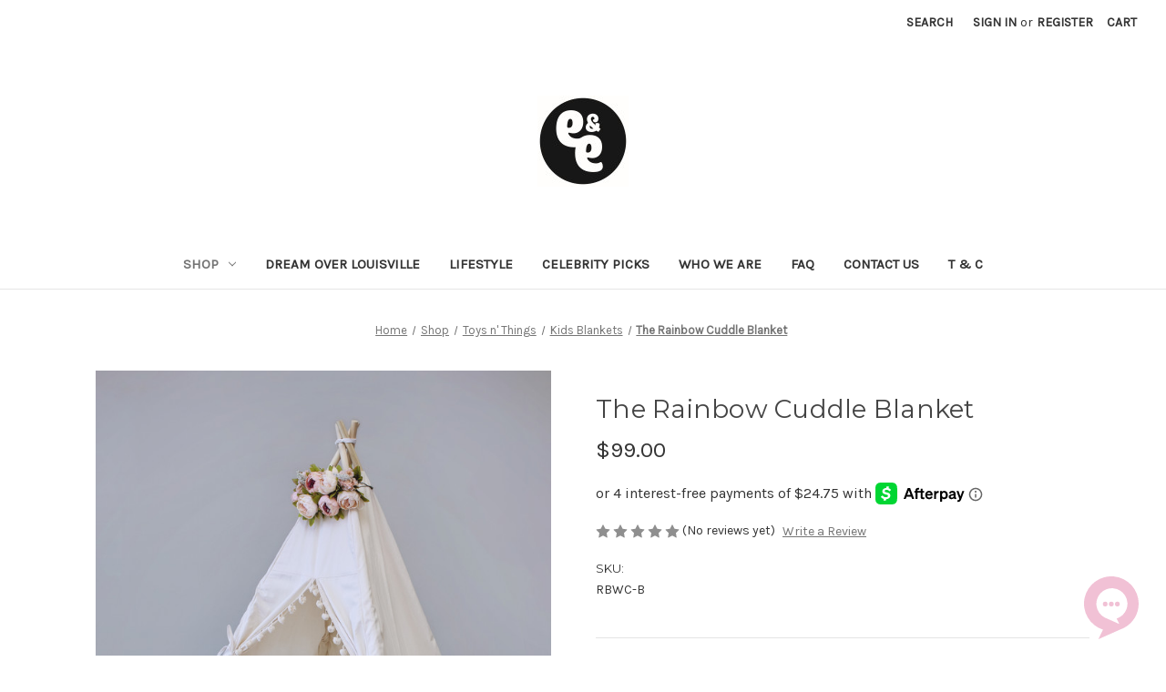

--- FILE ---
content_type: text/html; charset=UTF-8
request_url: https://eeplayroom.com/the-rainbow-cuddle-blanket/
body_size: 18629
content:


<!DOCTYPE html>
<html class="no-js" lang="en">
    <head>
        <title>The Rainbow Cuddle Blanket</title>
        <link rel="dns-prefetch preconnect" href="https://cdn11.bigcommerce.com/s-tqw9rvr08g" crossorigin><link rel="dns-prefetch preconnect" href="https://fonts.googleapis.com/" crossorigin><link rel="dns-prefetch preconnect" href="https://fonts.gstatic.com/" crossorigin>
        <meta property="product:price:amount" content="99" /><meta property="product:price:currency" content="USD" /><meta property="og:url" content="https://eeplayroom.com/the-rainbow-cuddle-blanket/" /><meta property="og:site_name" content="E & E Playroom" /><meta name="keywords" content="kids play tents, play tents, children play tents, tipis, teepees, kids tipis, kids teepees, cushions, pillows, playmats, play mattress, canopy, canopies"><meta name="description" content="A soft, cozy, double-sided luxe cuddle hide fabric blanket."><link rel='canonical' href='https://eeplayroom.com/the-rainbow-cuddle-blanket/' /><meta name='platform' content='bigcommerce.stencil' /><meta property="og:type" content="product" />
<meta property="og:title" content="The Rainbow Cuddle Blanket" />
<meta property="og:description" content="A soft, cozy, double-sided luxe cuddle hide fabric blanket." />
<meta property="og:image" content="https://cdn11.bigcommerce.com/s-tqw9rvr08g/products/261/images/1352/0U9A2259__40173.1652727006.386.513.jpg?c=1" />
<meta property="og:availability" content="oos" />
<meta property="pinterest:richpins" content="enabled" />
        
         

        <link href="https://cdn11.bigcommerce.com/s-tqw9rvr08g/product_images/EE_EE%20Circle%20Black_small.png?t=1699537727" rel="shortcut icon">
        <meta name="viewport" content="width=device-width, initial-scale=1">

        <script nonce="">
            document.documentElement.className = document.documentElement.className.replace('no-js', 'js');
        </script>

        <script nonce="">
    function browserSupportsAllFeatures() {
        return window.Promise
            && window.fetch
            && window.URL
            && window.URLSearchParams
            && window.WeakMap
            // object-fit support
            && ('objectFit' in document.documentElement.style);
    }

    function loadScript(src) {
        var js = document.createElement('script');
        js.src = src;
        js.onerror = function () {
            console.error('Failed to load polyfill script ' + src);
        };
        document.head.appendChild(js);
    }

    if (!browserSupportsAllFeatures()) {
        loadScript('https://cdn11.bigcommerce.com/s-tqw9rvr08g/stencil/0d9ef430-84cc-013e-5480-3e4666af9723/e/ee6cf1c0-588c-013b-c425-3a51369d6fae/dist/theme-bundle.polyfills.js');
    }
</script>
        <script nonce="">window.consentManagerTranslations = `{"locale":"en","locales":{"consent_manager.data_collection_warning":"en","consent_manager.accept_all_cookies":"en","consent_manager.gdpr_settings":"en","consent_manager.data_collection_preferences":"en","consent_manager.manage_data_collection_preferences":"en","consent_manager.use_data_by_cookies":"en","consent_manager.data_categories_table":"en","consent_manager.allow":"en","consent_manager.accept":"en","consent_manager.deny":"en","consent_manager.dismiss":"en","consent_manager.reject_all":"en","consent_manager.category":"en","consent_manager.purpose":"en","consent_manager.functional_category":"en","consent_manager.functional_purpose":"en","consent_manager.analytics_category":"en","consent_manager.analytics_purpose":"en","consent_manager.targeting_category":"en","consent_manager.advertising_category":"en","consent_manager.advertising_purpose":"en","consent_manager.essential_category":"en","consent_manager.esential_purpose":"en","consent_manager.yes":"en","consent_manager.no":"en","consent_manager.not_available":"en","consent_manager.cancel":"en","consent_manager.save":"en","consent_manager.back_to_preferences":"en","consent_manager.close_without_changes":"en","consent_manager.unsaved_changes":"en","consent_manager.by_using":"en","consent_manager.agree_on_data_collection":"en","consent_manager.change_preferences":"en","consent_manager.cancel_dialog_title":"en","consent_manager.privacy_policy":"en","consent_manager.allow_category_tracking":"en","consent_manager.disallow_category_tracking":"en"},"translations":{"consent_manager.data_collection_warning":"We use cookies (and other similar technologies) to collect data to improve your shopping experience.","consent_manager.accept_all_cookies":"Accept All Cookies","consent_manager.gdpr_settings":"Settings","consent_manager.data_collection_preferences":"Website Data Collection Preferences","consent_manager.manage_data_collection_preferences":"Manage Website Data Collection Preferences","consent_manager.use_data_by_cookies":" uses data collected by cookies and JavaScript libraries to improve your shopping experience.","consent_manager.data_categories_table":"The table below outlines how we use this data by category. To opt out of a category of data collection, select 'No' and save your preferences.","consent_manager.allow":"Allow","consent_manager.accept":"Accept","consent_manager.deny":"Deny","consent_manager.dismiss":"Dismiss","consent_manager.reject_all":"Reject all","consent_manager.category":"Category","consent_manager.purpose":"Purpose","consent_manager.functional_category":"Functional","consent_manager.functional_purpose":"Enables enhanced functionality, such as videos and live chat. If you do not allow these, then some or all of these functions may not work properly.","consent_manager.analytics_category":"Analytics","consent_manager.analytics_purpose":"Provide statistical information on site usage, e.g., web analytics so we can improve this website over time.","consent_manager.targeting_category":"Targeting","consent_manager.advertising_category":"Advertising","consent_manager.advertising_purpose":"Used to create profiles or personalize content to enhance your shopping experience.","consent_manager.essential_category":"Essential","consent_manager.esential_purpose":"Essential for the site and any requested services to work, but do not perform any additional or secondary function.","consent_manager.yes":"Yes","consent_manager.no":"No","consent_manager.not_available":"N/A","consent_manager.cancel":"Cancel","consent_manager.save":"Save","consent_manager.back_to_preferences":"Back to Preferences","consent_manager.close_without_changes":"You have unsaved changes to your data collection preferences. Are you sure you want to close without saving?","consent_manager.unsaved_changes":"You have unsaved changes","consent_manager.by_using":"By using our website, you're agreeing to our","consent_manager.agree_on_data_collection":"By using our website, you're agreeing to the collection of data as described in our ","consent_manager.change_preferences":"You can change your preferences at any time","consent_manager.cancel_dialog_title":"Are you sure you want to cancel?","consent_manager.privacy_policy":"Privacy Policy","consent_manager.allow_category_tracking":"Allow [CATEGORY_NAME] tracking","consent_manager.disallow_category_tracking":"Disallow [CATEGORY_NAME] tracking"}}`;</script>

        <script nonce="">
            window.lazySizesConfig = window.lazySizesConfig || {};
            window.lazySizesConfig.loadMode = 1;
        </script>
        <script nonce="" async src="https://cdn11.bigcommerce.com/s-tqw9rvr08g/stencil/0d9ef430-84cc-013e-5480-3e4666af9723/e/ee6cf1c0-588c-013b-c425-3a51369d6fae/dist/theme-bundle.head_async.js"></script>
        
        <link href="https://fonts.googleapis.com/css?family=Montserrat:700,500,400%7CKarla:400&display=block" rel="stylesheet">
        
        <script nonce="" async src="https://cdn11.bigcommerce.com/s-tqw9rvr08g/stencil/0d9ef430-84cc-013e-5480-3e4666af9723/e/ee6cf1c0-588c-013b-c425-3a51369d6fae/dist/theme-bundle.font.js"></script>

        <link data-stencil-stylesheet href="https://cdn11.bigcommerce.com/s-tqw9rvr08g/stencil/0d9ef430-84cc-013e-5480-3e4666af9723/e/ee6cf1c0-588c-013b-c425-3a51369d6fae/css/theme-d4c9b600-d099-013e-ea4b-7e3da8c058d4.css" rel="stylesheet">

        <!-- Start Tracking Code for analytics_facebook -->

<script>
!function(f,b,e,v,n,t,s){if(f.fbq)return;n=f.fbq=function(){n.callMethod?n.callMethod.apply(n,arguments):n.queue.push(arguments)};if(!f._fbq)f._fbq=n;n.push=n;n.loaded=!0;n.version='2.0';n.queue=[];t=b.createElement(e);t.async=!0;t.src=v;s=b.getElementsByTagName(e)[0];s.parentNode.insertBefore(t,s)}(window,document,'script','https://connect.facebook.net/en_US/fbevents.js');

fbq('set', 'autoConfig', 'false', '1390995064647172');
fbq('dataProcessingOptions', ['LDU'], 0, 0);
fbq('init', '1390995064647172', {"external_id":"0a616fd8-8ac5-4089-982d-fa115e115883"});
fbq('set', 'agent', 'bigcommerce', '1390995064647172');

function trackEvents() {
    var pathName = window.location.pathname;

    fbq('track', 'PageView', {}, "");

    // Search events start -- only fire if the shopper lands on the /search.php page
    if (pathName.indexOf('/search.php') === 0 && getUrlParameter('search_query')) {
        fbq('track', 'Search', {
            content_type: 'product_group',
            content_ids: [],
            search_string: getUrlParameter('search_query')
        });
    }
    // Search events end

    // Wishlist events start -- only fire if the shopper attempts to add an item to their wishlist
    if (pathName.indexOf('/wishlist.php') === 0 && getUrlParameter('added_product_id')) {
        fbq('track', 'AddToWishlist', {
            content_type: 'product_group',
            content_ids: []
        });
    }
    // Wishlist events end

    // Lead events start -- only fire if the shopper subscribes to newsletter
    if (pathName.indexOf('/subscribe.php') === 0 && getUrlParameter('result') === 'success') {
        fbq('track', 'Lead', {});
    }
    // Lead events end

    // Registration events start -- only fire if the shopper registers an account
    if (pathName.indexOf('/login.php') === 0 && getUrlParameter('action') === 'account_created') {
        fbq('track', 'CompleteRegistration', {}, "");
    }
    // Registration events end

    

    function getUrlParameter(name) {
        var cleanName = name.replace(/[\[]/, '\[').replace(/[\]]/, '\]');
        var regex = new RegExp('[\?&]' + cleanName + '=([^&#]*)');
        var results = regex.exec(window.location.search);
        return results === null ? '' : decodeURIComponent(results[1].replace(/\+/g, ' '));
    }
}

if (window.addEventListener) {
    window.addEventListener("load", trackEvents, false)
}
</script>
<noscript><img height="1" width="1" style="display:none" alt="null" src="https://www.facebook.com/tr?id=1390995064647172&ev=PageView&noscript=1&a=plbigcommerce1.2&eid="/></noscript>

<!-- End Tracking Code for analytics_facebook -->

<!-- Start Tracking Code for analytics_googleanalytics4 -->

<script data-cfasync="false" src="https://cdn11.bigcommerce.com/shared/js/google_analytics4_bodl_subscribers-358423becf5d870b8b603a81de597c10f6bc7699.js" integrity="sha256-gtOfJ3Avc1pEE/hx6SKj/96cca7JvfqllWA9FTQJyfI=" crossorigin="anonymous"></script>
<script data-cfasync="false">
  (function () {
    window.dataLayer = window.dataLayer || [];

    function gtag(){
        dataLayer.push(arguments);
    }

    function initGA4(event) {
         function setupGtag() {
            function configureGtag() {
                gtag('js', new Date());
                gtag('set', 'developer_id.dMjk3Nj', true);
                gtag('config', 'G-2S1WY0G99K');
            }

            var script = document.createElement('script');

            script.src = 'https://www.googletagmanager.com/gtag/js?id=G-2S1WY0G99K';
            script.async = true;
            script.onload = configureGtag;

            document.head.appendChild(script);
        }

        setupGtag();

        if (typeof subscribeOnBodlEvents === 'function') {
            subscribeOnBodlEvents('G-2S1WY0G99K', false);
        }

        window.removeEventListener(event.type, initGA4);
    }

    

    var eventName = document.readyState === 'complete' ? 'consentScriptsLoaded' : 'DOMContentLoaded';
    window.addEventListener(eventName, initGA4, false);
  })()
</script>

<!-- End Tracking Code for analytics_googleanalytics4 -->

<!-- Start Tracking Code for analytics_siteverification -->

<meta name="google-site-verification" content="2VkAzI7vOWOsh8qhX-giV7Vi2N5FZKC3Z7EkXjxp7A0" />
<meta name="google-site-verification" content="xIXIVcwQ0whJI3aGOQOSVwQv8Pxp_A9htZo4ps9lGdA" />

<!-- Global site tag (gtag.js) - Google Ads: 10926292435 -->
<script async src="https://www.googletagmanager.com/gtag/js?id=AW-10926292435"></script>
<script>
  window.dataLayer = window.dataLayer || [];
  function gtag(){dataLayer.push(arguments);}
  gtag('js', new Date());
  gtag('config', 'AW-10926292435');
</script>


<!-- End Tracking Code for analytics_siteverification -->


<script type="text/javascript" src="https://checkout-sdk.bigcommerce.com/v1/loader.js" defer></script>
<script src="https://www.google.com/recaptcha/api.js" async defer></script>
<script type="text/javascript">
var BCData = {"product_attributes":{"sku":"RBWC-B","upc":null,"mpn":null,"gtin":null,"weight":null,"base":true,"image":null,"price":{"without_tax":{"formatted":"$99.00","value":99,"currency":"USD"},"tax_label":"Tax"},"stock":null,"instock":false,"stock_message":null,"purchasable":true,"purchasing_message":"The selected product combination is currently unavailable.","call_for_price_message":null}};
</script>
<script src='https://meggnotec.ams3.digitaloceanspaces.com/bcrev/assets/yhgjEAhlIECeopy/js/widget.js'  ></script>    <script type="text/javascript">
        (function () {
            var head = document.getElementsByTagName("head").item(0);
            var script = document.createElement("script");

            var src = (document.location.protocol == 'https:'
                ? 'https://www.formilla.com/scripts/feedback.js'
                : 'http://www.formilla.com/scripts/feedback.js');

            script.setAttribute("type", "text/javascript");
            script.setAttribute("src", src); script.setAttribute("async", true);

            var complete = false;

            script.onload = script.onreadystatechange = function () {
                if (!complete && (!this.readyState
                    || this.readyState == 'loaded'
                    || this.readyState == 'complete')) {
                    complete = true;
                    Formilla.guid = 'csf47adf-dc49-4187-ad56-349ad92aa5df';
                    Formilla.loadWidgets();
                }
            };

            head.appendChild(script);
        })();
    </script>
 <script data-cfasync="false" src="https://microapps.bigcommerce.com/bodl-events/1.9.4/index.js" integrity="sha256-Y0tDj1qsyiKBRibKllwV0ZJ1aFlGYaHHGl/oUFoXJ7Y=" nonce="" crossorigin="anonymous"></script>
 <script data-cfasync="false" nonce="">

 (function() {
    function decodeBase64(base64) {
       const text = atob(base64);
       const length = text.length;
       const bytes = new Uint8Array(length);
       for (let i = 0; i < length; i++) {
          bytes[i] = text.charCodeAt(i);
       }
       const decoder = new TextDecoder();
       return decoder.decode(bytes);
    }
    window.bodl = JSON.parse(decodeBase64("[base64]"));
 })()

 </script>

<script nonce="">
(function () {
    var xmlHttp = new XMLHttpRequest();

    xmlHttp.open('POST', 'https://bes.gcp.data.bigcommerce.com/nobot');
    xmlHttp.setRequestHeader('Content-Type', 'application/json');
    xmlHttp.send('{"store_id":"1002322376","timezone_offset":"-5.0","timestamp":"2026-01-20T20:09:56.98931500Z","visit_id":"831b69db-aeed-4956-8a3a-4ec2a485b0e3","channel_id":1}');
})();
</script>

    </head>
    <body>
        <svg data-src="https://cdn11.bigcommerce.com/s-tqw9rvr08g/stencil/0d9ef430-84cc-013e-5480-3e4666af9723/e/ee6cf1c0-588c-013b-c425-3a51369d6fae/img/icon-sprite.svg" class="icons-svg-sprite"></svg>

        <a href="#main-content" class="skip-to-main-link">Skip to main content</a>
<header class="header" role="banner">
    <a href="#" class="mobileMenu-toggle" data-mobile-menu-toggle="menu">
        <span class="mobileMenu-toggleIcon">Toggle menu</span>
    </a>
    <nav class="navUser">
        

    <ul class="navUser-section navUser-section--alt">
        <li class="navUser-item">
            <a class="navUser-action navUser-item--compare"
               href="/compare"
               data-compare-nav
               aria-label="Compare"
            >
                Compare <span class="countPill countPill--positive countPill--alt"></span>
            </a>
        </li>
        <li class="navUser-item">
            <button class="navUser-action navUser-action--quickSearch"
               type="button"
               id="quick-search-expand"
               data-search="quickSearch"
               aria-controls="quickSearch"
               aria-label="Search"
            >
                Search
            </button>
        </li>
        <li class="navUser-item navUser-item--account">
                <a class="navUser-action"
                   href="/login.php"
                   aria-label="Sign in"
                >
                    Sign in
                </a>
                    <span class="navUser-or">or</span>
                    <a class="navUser-action"
                       href="/login.php?action&#x3D;create_account"
                       aria-label="Register"
                    >
                        Register
                    </a>
        </li>
        <li class="navUser-item navUser-item--cart">
            <a class="navUser-action"
               data-cart-preview
               data-dropdown="cart-preview-dropdown"
               data-options="align:right"
               href="/cart.php"
               aria-label="Cart with 0 items"
            >
                <span class="navUser-item-cartLabel">Cart</span>
                <span class="countPill cart-quantity"></span>
            </a>

            <div class="dropdown-menu" id="cart-preview-dropdown" data-dropdown-content aria-hidden="true"></div>
        </li>
    </ul>
    <div class="dropdown dropdown--quickSearch" id="quickSearch" aria-hidden="true" data-prevent-quick-search-close>
        <div class="container">
    <form class="form" data-url="/search.php" data-quick-search-form>
        <fieldset class="form-fieldset">
            <div class="form-field">
                <label class="is-srOnly" for="nav-quick-search">Search</label>
                <input class="form-input"
                       data-search-quick
                       name="nav-quick-search"
                       id="nav-quick-search"
                       data-error-message="Search field cannot be empty."
                       placeholder="Search the store"
                       autocomplete="off"
                >
            </div>
        </fieldset>
    </form>
    <section class="quickSearchResults" data-bind="html: results"></section>
    <p role="status"
       aria-live="polite"
       class="aria-description--hidden"
       data-search-aria-message-predefined-text="product results for"
    ></p>
</div>
    </div>
</nav>

        <div class="header-logo header-logo--center">
            <a href="https://eeplayroom.com/" class="header-logo__link" data-header-logo-link>
        <div class="header-logo-image-container">
            <img class="header-logo-image"
                 src="https://cdn11.bigcommerce.com/s-tqw9rvr08g/images/stencil/200x100/ee_ee_circle_black_-_package_slip_1764037153__33369.original.jpg"
                 srcset="https://cdn11.bigcommerce.com/s-tqw9rvr08g/images/stencil/200x100/ee_ee_circle_black_-_package_slip_1764037153__33369.original.jpg 1x, https://cdn11.bigcommerce.com/s-tqw9rvr08g/images/stencil/200x100/ee_ee_circle_black_-_package_slip_1764037153__33369.original.jpg 1x"
                 alt="E &amp; E Playroom"
                 title="E &amp; E Playroom">
        </div>
</a>
        </div>
    <div class="navPages-container" id="menu" data-menu>
        <nav class="navPages">
    <div class="navPages-quickSearch">
        <div class="container">
    <form class="form" data-url="/search.php" data-quick-search-form>
        <fieldset class="form-fieldset">
            <div class="form-field">
                <label class="is-srOnly" for="nav-menu-quick-search">Search</label>
                <input class="form-input"
                       data-search-quick
                       name="nav-menu-quick-search"
                       id="nav-menu-quick-search"
                       data-error-message="Search field cannot be empty."
                       placeholder="Search the store"
                       autocomplete="off"
                >
            </div>
        </fieldset>
    </form>
    <section class="quickSearchResults" data-bind="html: results"></section>
    <p role="status"
       aria-live="polite"
       class="aria-description--hidden"
       data-search-aria-message-predefined-text="product results for"
    ></p>
</div>
    </div>
    <ul class="navPages-list">
            <li class="navPages-item">
                <a class="navPages-action has-subMenu activePage"
   href="https://eeplayroom.com/shop/"
   data-collapsible="navPages-53"
>
    Shop
    <i class="icon navPages-action-moreIcon" aria-hidden="true">
        <svg><use href="#icon-chevron-down" /></svg>
    </i>
</a>
<div class="navPage-subMenu" id="navPages-53" aria-hidden="true" tabindex="-1">
    <ul class="navPage-subMenu-list">
        <li class="navPage-subMenu-item">
            <a class="navPage-subMenu-action navPages-action"
               href="https://eeplayroom.com/shop/"
               aria-label="All Shop"
            >
                All Shop
            </a>
        </li>
            <li class="navPage-subMenu-item">
                    <a class="navPage-subMenu-action navPages-action"
                       href="https://eeplayroom.com/boho-quilt-coats-by-suz/"
                       aria-label="Boho Quilt Coats by Suz"
                    >
                        Boho Quilt Coats by Suz
                    </a>
            </li>
            <li class="navPage-subMenu-item">
                    <a class="navPage-subMenu-action navPages-action"
                       href="https://eeplayroom.com/canopy-collection/"
                       aria-label="Canopy Collection"
                    >
                        Canopy Collection
                    </a>
            </li>
            <li class="navPage-subMenu-item">
                    <a class="navPage-subMenu-action navPages-action has-subMenu"
                       href="https://eeplayroom.com/playmat-collection/"
                       aria-label="Playmat Collection"
                    >
                        Playmat Collection
                        <span class="collapsible-icon-wrapper"
                            data-collapsible="navPages-45"
                            data-collapsible-disabled-breakpoint="medium"
                            data-collapsible-disabled-state="open"
                            data-collapsible-enabled-state="closed"
                        >
                            <i class="icon navPages-action-moreIcon" aria-hidden="true">
                                <svg><use href="#icon-chevron-down" /></svg>
                            </i>
                        </span>
                    </a>
                    <ul class="navPage-childList" id="navPages-45">
                        <li class="navPage-childList-item">
                            <a class="navPage-childList-action navPages-action"
                               href="https://eeplayroom.com/collections/playmat-collection/circles-ruffles/"
                               aria-label="Circles &amp; Ruffles"
                            >
                                Circles &amp; Ruffles
                            </a>
                        </li>
                        <li class="navPage-childList-item">
                            <a class="navPage-childList-action navPages-action"
                               href="https://eeplayroom.com/collections/playmat-collection/classic-pima-cottons/"
                               aria-label="Classic Cottons"
                            >
                                Classic Cottons
                            </a>
                        </li>
                        <li class="navPage-childList-item">
                            <a class="navPage-childList-action navPages-action"
                               href="https://eeplayroom.com/collections/playmat-collection/cuddles/"
                               aria-label="Cuddles"
                            >
                                Cuddles
                            </a>
                        </li>
                        <li class="navPage-childList-item">
                            <a class="navPage-childList-action navPages-action"
                               href="https://eeplayroom.com/collections/playmat-collection/faux-furs-long-hair-shags/"
                               aria-label="Faux Furs &amp; Long Hair Shags"
                            >
                                Faux Furs &amp; Long Hair Shags
                            </a>
                        </li>
                        <li class="navPage-childList-item">
                            <a class="navPage-childList-action navPages-action"
                               href="https://eeplayroom.com/collections/playmat-collection/ginghams-others/"
                               aria-label="Ginghams &amp; Others"
                            >
                                Ginghams &amp; Others
                            </a>
                        </li>
                        <li class="navPage-childList-item">
                            <a class="navPage-childList-action navPages-action"
                               href="https://eeplayroom.com/collections/playmat-collection/lace/"
                               aria-label="Lace"
                            >
                                Lace
                            </a>
                        </li>
                    </ul>
            </li>
            <li class="navPage-subMenu-item">
                    <a class="navPage-subMenu-action navPages-action has-subMenu"
                       href="https://eeplayroom.com/teepee-collection/"
                       aria-label="Teepee Collection"
                    >
                        Teepee Collection
                        <span class="collapsible-icon-wrapper"
                            data-collapsible="navPages-35"
                            data-collapsible-disabled-breakpoint="medium"
                            data-collapsible-disabled-state="open"
                            data-collapsible-enabled-state="closed"
                        >
                            <i class="icon navPages-action-moreIcon" aria-hidden="true">
                                <svg><use href="#icon-chevron-down" /></svg>
                            </i>
                        </span>
                    </a>
                    <ul class="navPage-childList" id="navPages-35">
                        <li class="navPage-childList-item">
                            <a class="navPage-childList-action navPages-action"
                               href="https://eeplayroom.com/collections/play-tents/classic/"
                               aria-label="Classic"
                            >
                                Classic
                            </a>
                        </li>
                        <li class="navPage-childList-item">
                            <a class="navPage-childList-action navPages-action"
                               href="https://eeplayroom.com/collections/play-tents/gingham-tents/"
                               aria-label="Gingham Tents"
                            >
                                Gingham Tents
                            </a>
                        </li>
                        <li class="navPage-childList-item">
                            <a class="navPage-childList-action navPages-action"
                               href="https://eeplayroom.com/itty-bittys/"
                               aria-label="Itty Bittys"
                            >
                                Itty Bittys
                            </a>
                        </li>
                        <li class="navPage-childList-item">
                            <a class="navPage-childList-action navPages-action"
                               href="https://eeplayroom.com/collections/play-tents/lace-tents/"
                               aria-label="Lace Tents"
                            >
                                Lace Tents
                            </a>
                        </li>
                        <li class="navPage-childList-item">
                            <a class="navPage-childList-action navPages-action"
                               href="https://eeplayroom.com/collections/play-tents/pom-pom-tents/"
                               aria-label="Pom Pom &amp; Tassels"
                            >
                                Pom Pom &amp; Tassels
                            </a>
                        </li>
                        <li class="navPage-childList-item">
                            <a class="navPage-childList-action navPages-action"
                               href="https://eeplayroom.com/collections/play-tents/ruffle-tents/"
                               aria-label="Ruffle Tents"
                            >
                                Ruffle Tents
                            </a>
                        </li>
                        <li class="navPage-childList-item">
                            <a class="navPage-childList-action navPages-action"
                               href="https://eeplayroom.com/collections/play-tents/sequin-tents/"
                               aria-label="Sequin Tents"
                            >
                                Sequin Tents
                            </a>
                        </li>
                        <li class="navPage-childList-item">
                            <a class="navPage-childList-action navPages-action"
                               href="https://eeplayroom.com/collections/play-tents/stripes-prints/"
                               aria-label="Stripes &amp; Prints"
                            >
                                Stripes &amp; Prints
                            </a>
                        </li>
                        <li class="navPage-childList-item">
                            <a class="navPage-childList-action navPages-action"
                               href="https://eeplayroom.com/collections/play-tents/tulle-tents/"
                               aria-label="Tulle Tents"
                            >
                                Tulle Tents
                            </a>
                        </li>
                        <li class="navPage-childList-item">
                            <a class="navPage-childList-action navPages-action"
                               href="https://eeplayroom.com/collections/playtent-collection/doll-tent/"
                               aria-label="Doll Tent"
                            >
                                Doll Tent
                            </a>
                        </li>
                    </ul>
            </li>
            <li class="navPage-subMenu-item">
                    <a class="navPage-subMenu-action navPages-action has-subMenu activePage"
                       href="https://eeplayroom.com/shop/toys-n-things/"
                       aria-label="Toys n&#x27; Things"
                    >
                        Toys n&#x27; Things
                        <span class="collapsible-icon-wrapper"
                            data-collapsible="navPages-27"
                            data-collapsible-disabled-breakpoint="medium"
                            data-collapsible-disabled-state="open"
                            data-collapsible-enabled-state="closed"
                        >
                            <i class="icon navPages-action-moreIcon" aria-hidden="true">
                                <svg><use href="#icon-chevron-down" /></svg>
                            </i>
                        </span>
                    </a>
                    <ul class="navPage-childList" id="navPages-27">
                        <li class="navPage-childList-item">
                            <a class="navPage-childList-action navPages-action"
                               href="https://eeplayroom.com/pillows/"
                               aria-label="Pillows"
                            >
                                Pillows
                            </a>
                        </li>
                        <li class="navPage-childList-item">
                            <a class="navPage-childList-action navPages-action"
                               href="https://eeplayroom.com/kids-blankets/"
                               aria-label="Kids Blankets"
                            >
                                Kids Blankets
                            </a>
                        </li>
                    </ul>
            </li>
            <li class="navPage-subMenu-item">
                    <a class="navPage-subMenu-action navPages-action"
                       href="https://eeplayroom.com/floral-toppers/"
                       aria-label="Floral Toppers"
                    >
                        Floral Toppers
                    </a>
            </li>
            <li class="navPage-subMenu-item">
                    <a class="navPage-subMenu-action navPages-action"
                       href="https://eeplayroom.com/sale-2/"
                       aria-label="SALE"
                    >
                        SALE
                    </a>
            </li>
    </ul>
</div>
            </li>
                 <li class="navPages-item navPages-item-page">
                     <a class="navPages-action"
                        href="https://eeplayroom.com/dreamoverlouisville"
                        aria-label="Dream Over Louisville"
                     >
                         Dream Over Louisville
                     </a>
                 </li>
                 <li class="navPages-item navPages-item-page">
                     <a class="navPages-action"
                        href="https://eeplayroom.com/lifestyle/"
                        aria-label="Lifestyle"
                     >
                         Lifestyle
                     </a>
                 </li>
                 <li class="navPages-item navPages-item-page">
                     <a class="navPages-action"
                        href="https://eeplayroom.com/celebrity-picks/"
                        aria-label="Celebrity Picks"
                     >
                         Celebrity Picks
                     </a>
                 </li>
                 <li class="navPages-item navPages-item-page">
                     <a class="navPages-action"
                        href="https://eeplayroom.com/who-we-are/"
                        aria-label="Who We Are"
                     >
                         Who We Are
                     </a>
                 </li>
                 <li class="navPages-item navPages-item-page">
                     <a class="navPages-action"
                        href="https://eeplayroom.com/faq-1/"
                        aria-label="FAQ"
                     >
                         FAQ
                     </a>
                 </li>
                 <li class="navPages-item navPages-item-page">
                     <a class="navPages-action"
                        href="https://eeplayroom.com/contact-us/"
                        aria-label="Contact Us"
                     >
                         Contact Us
                     </a>
                 </li>
                 <li class="navPages-item navPages-item-page">
                     <a class="navPages-action"
                        href="https://eeplayroom.com/terms-conditions/"
                        aria-label="T &amp; C"
                     >
                         T &amp; C
                     </a>
                 </li>
    </ul>
    <ul class="navPages-list navPages-list--user">
            <li class="navPages-item">
                <a class="navPages-action"
                   href="/login.php"
                   aria-label="Sign in"
                >
                    Sign in
                </a>
                    or
                    <a class="navPages-action"
                       href="/login.php?action&#x3D;create_account"
                       aria-label="Register"
                    >
                        Register
                    </a>
            </li>
    </ul>
</nav>
    </div>
    <div data-content-region="header_navigation_bottom--global"><div data-layout-id="ec9c1dc1-e292-4800-b393-76235a46b2e2">       <div data-sub-layout-container="12b31cca-6906-4c1d-861e-521829f187e6" data-layout-name="Layout">
    <style data-container-styling="12b31cca-6906-4c1d-861e-521829f187e6">
        [data-sub-layout-container="12b31cca-6906-4c1d-861e-521829f187e6"] {
            box-sizing: border-box;
            display: flex;
            flex-wrap: wrap;
            z-index: 0;
            position: relative;
            height: ;
            padding-top: 0px;
            padding-right: 0px;
            padding-bottom: 0px;
            padding-left: 0px;
            margin-top: 0px;
            margin-right: 0px;
            margin-bottom: 0px;
            margin-left: 0px;
            border-width: 0px;
            border-style: solid;
            border-color: #333333;
        }

        [data-sub-layout-container="12b31cca-6906-4c1d-861e-521829f187e6"]:after {
            display: block;
            position: absolute;
            top: 0;
            left: 0;
            bottom: 0;
            right: 0;
            background-size: cover;
            z-index: auto;
        }
    </style>

    <div data-sub-layout="8c5f592d-9e64-406b-9c1c-fd8defb02a31">
        <style data-column-styling="8c5f592d-9e64-406b-9c1c-fd8defb02a31">
            [data-sub-layout="8c5f592d-9e64-406b-9c1c-fd8defb02a31"] {
                display: flex;
                flex-direction: column;
                box-sizing: border-box;
                flex-basis: 100%;
                max-width: 100%;
                z-index: 0;
                position: relative;
                height: ;
                padding-top: 0px;
                padding-right: 10.5px;
                padding-bottom: 0px;
                padding-left: 10.5px;
                margin-top: 0px;
                margin-right: 0px;
                margin-bottom: 0px;
                margin-left: 0px;
                border-width: 0px;
                border-style: solid;
                border-color: #333333;
                justify-content: center;
            }
            [data-sub-layout="8c5f592d-9e64-406b-9c1c-fd8defb02a31"]:after {
                display: block;
                position: absolute;
                top: 0;
                left: 0;
                bottom: 0;
                right: 0;
                background-size: cover;
                z-index: auto;
            }
            @media only screen and (max-width: 700px) {
                [data-sub-layout="8c5f592d-9e64-406b-9c1c-fd8defb02a31"] {
                    flex-basis: 100%;
                    max-width: 100%;
                }
            }
        </style>
    </div>
</div>

</div></div>
</header>
<div data-content-region="header_bottom--global"><div data-layout-id="3d64c4ed-3dc5-411e-a162-d26566c35824">       <div data-sub-layout-container="e4507e68-9230-46da-b189-fb8ef860be37" data-layout-name="Layout">
    <style data-container-styling="e4507e68-9230-46da-b189-fb8ef860be37">
        [data-sub-layout-container="e4507e68-9230-46da-b189-fb8ef860be37"] {
            box-sizing: border-box;
            display: flex;
            flex-wrap: wrap;
            z-index: 0;
            position: relative;
            height: ;
            padding-top: 0px;
            padding-right: 0px;
            padding-bottom: 0px;
            padding-left: 0px;
            margin-top: 0px;
            margin-right: 0px;
            margin-bottom: 0px;
            margin-left: 0px;
            border-width: 0px;
            border-style: solid;
            border-color: #333333;
        }

        [data-sub-layout-container="e4507e68-9230-46da-b189-fb8ef860be37"]:after {
            display: block;
            position: absolute;
            top: 0;
            left: 0;
            bottom: 0;
            right: 0;
            background-size: cover;
            z-index: auto;
        }
    </style>

    <div data-sub-layout="84bce9bc-056f-4873-bd84-cbfc393f8e6e">
        <style data-column-styling="84bce9bc-056f-4873-bd84-cbfc393f8e6e">
            [data-sub-layout="84bce9bc-056f-4873-bd84-cbfc393f8e6e"] {
                display: flex;
                flex-direction: column;
                box-sizing: border-box;
                flex-basis: 100%;
                max-width: 100%;
                z-index: 0;
                position: relative;
                height: ;
                padding-top: 0px;
                padding-right: 10.5px;
                padding-bottom: 0px;
                padding-left: 10.5px;
                margin-top: 0px;
                margin-right: 0px;
                margin-bottom: 0px;
                margin-left: 0px;
                border-width: 0px;
                border-style: solid;
                border-color: #333333;
                justify-content: center;
            }
            [data-sub-layout="84bce9bc-056f-4873-bd84-cbfc393f8e6e"]:after {
                display: block;
                position: absolute;
                top: 0;
                left: 0;
                bottom: 0;
                right: 0;
                background-size: cover;
                z-index: auto;
            }
            @media only screen and (max-width: 700px) {
                [data-sub-layout="84bce9bc-056f-4873-bd84-cbfc393f8e6e"] {
                    flex-basis: 100%;
                    max-width: 100%;
                }
            }
        </style>
    </div>
</div>

</div></div>
<div data-content-region="header_bottom"></div>
        <div class="body" id="main-content" data-currency-code="USD">
     
    <div class="container">
        
    <nav aria-label="Breadcrumb">
    <ol class="breadcrumbs">
                <li class="breadcrumb ">
                    <a class="breadcrumb-label"
                       href="https://eeplayroom.com/"
                       
                    >
                        <span>Home</span>
                    </a>
                </li>
                <li class="breadcrumb ">
                    <a class="breadcrumb-label"
                       href="https://eeplayroom.com/shop/"
                       
                    >
                        <span>Shop</span>
                    </a>
                </li>
                <li class="breadcrumb ">
                    <a class="breadcrumb-label"
                       href="https://eeplayroom.com/shop/toys-n-things/"
                       
                    >
                        <span>Toys n&#x27; Things</span>
                    </a>
                </li>
                <li class="breadcrumb ">
                    <a class="breadcrumb-label"
                       href="https://eeplayroom.com/kids-blankets/"
                       
                    >
                        <span>Kids Blankets</span>
                    </a>
                </li>
                <li class="breadcrumb is-active">
                    <a class="breadcrumb-label"
                       href="https://eeplayroom.com/the-rainbow-cuddle-blanket/"
                       aria-current="page"
                    >
                        <span>The Rainbow Cuddle Blanket</span>
                    </a>
                </li>
    </ol>
</nav>

<script type="application/ld+json"  nonce="">
{
    "@context": "https://schema.org",
    "@type": "BreadcrumbList",
    "itemListElement":
    [
        {
            "@type": "ListItem",
            "position": 1,
            "item": {
                "@id": "https://eeplayroom.com/",
                "name": "Home"
            }
        },
        {
            "@type": "ListItem",
            "position": 2,
            "item": {
                "@id": "https://eeplayroom.com/shop/",
                "name": "Shop"
            }
        },
        {
            "@type": "ListItem",
            "position": 3,
            "item": {
                "@id": "https://eeplayroom.com/shop/toys-n-things/",
                "name": "Toys n' Things"
            }
        },
        {
            "@type": "ListItem",
            "position": 4,
            "item": {
                "@id": "https://eeplayroom.com/kids-blankets/",
                "name": "Kids Blankets"
            }
        },
        {
            "@type": "ListItem",
            "position": 5,
            "item": {
                "@id": "https://eeplayroom.com/the-rainbow-cuddle-blanket/",
                "name": "The Rainbow Cuddle Blanket"
            }
        }
    ]
}
</script>


    <div>
        

<div class="productView"
    data-event-type="product"
    data-entity-id="261"
    data-name="The Rainbow Cuddle Blanket"
    data-product-category="
        Shop/Toys n&#x27; Things, 
            Shop/Toys n&#x27; Things/Kids Blankets
    "
    data-product-brand=""
    data-product-price="
            99
"
    data-product-variant="single-product-option">


    <section class="productView-images" data-image-gallery>
        <figure class="productView-image"
                data-image-gallery-main
                data-zoom-image="https://cdn11.bigcommerce.com/s-tqw9rvr08g/images/stencil/1280x1280/products/261/1352/0U9A2259__40173.1652727006.jpg?c=1"
                >
            <div class="productView-img-container">
                    <a href="https://cdn11.bigcommerce.com/s-tqw9rvr08g/images/stencil/1280x1280/products/261/1352/0U9A2259__40173.1652727006.jpg?c=1"
                        target="_blank">
                <img src="https://cdn11.bigcommerce.com/s-tqw9rvr08g/images/stencil/500x659/products/261/1352/0U9A2259__40173.1652727006.jpg?c=1" alt="A soft, cozy, double-sided luxe cuddle hide fabric blanket." title="A soft, cozy, double-sided luxe cuddle hide fabric blanket." data-sizes="auto"
    srcset="https://cdn11.bigcommerce.com/s-tqw9rvr08g/images/stencil/80w/products/261/1352/0U9A2259__40173.1652727006.jpg?c=1"
data-srcset="https://cdn11.bigcommerce.com/s-tqw9rvr08g/images/stencil/80w/products/261/1352/0U9A2259__40173.1652727006.jpg?c=1 80w, https://cdn11.bigcommerce.com/s-tqw9rvr08g/images/stencil/160w/products/261/1352/0U9A2259__40173.1652727006.jpg?c=1 160w, https://cdn11.bigcommerce.com/s-tqw9rvr08g/images/stencil/320w/products/261/1352/0U9A2259__40173.1652727006.jpg?c=1 320w, https://cdn11.bigcommerce.com/s-tqw9rvr08g/images/stencil/640w/products/261/1352/0U9A2259__40173.1652727006.jpg?c=1 640w, https://cdn11.bigcommerce.com/s-tqw9rvr08g/images/stencil/960w/products/261/1352/0U9A2259__40173.1652727006.jpg?c=1 960w, https://cdn11.bigcommerce.com/s-tqw9rvr08g/images/stencil/1280w/products/261/1352/0U9A2259__40173.1652727006.jpg?c=1 1280w, https://cdn11.bigcommerce.com/s-tqw9rvr08g/images/stencil/1920w/products/261/1352/0U9A2259__40173.1652727006.jpg?c=1 1920w, https://cdn11.bigcommerce.com/s-tqw9rvr08g/images/stencil/2560w/products/261/1352/0U9A2259__40173.1652727006.jpg?c=1 2560w"

class="lazyload productView-image--default"

data-main-image />
                    </a>
            </div>
        </figure>
        <ul class="productView-thumbnails">
                <li class="productView-thumbnail">
                    <a
                        class="productView-thumbnail-link"
                        href="https://cdn11.bigcommerce.com/s-tqw9rvr08g/images/stencil/1280x1280/products/261/1352/0U9A2259__40173.1652727006.jpg?c=1"
                        data-image-gallery-item
                        data-image-gallery-new-image-url="https://cdn11.bigcommerce.com/s-tqw9rvr08g/images/stencil/500x659/products/261/1352/0U9A2259__40173.1652727006.jpg?c=1"
                        data-image-gallery-new-image-srcset="https://cdn11.bigcommerce.com/s-tqw9rvr08g/images/stencil/80w/products/261/1352/0U9A2259__40173.1652727006.jpg?c=1 80w, https://cdn11.bigcommerce.com/s-tqw9rvr08g/images/stencil/160w/products/261/1352/0U9A2259__40173.1652727006.jpg?c=1 160w, https://cdn11.bigcommerce.com/s-tqw9rvr08g/images/stencil/320w/products/261/1352/0U9A2259__40173.1652727006.jpg?c=1 320w, https://cdn11.bigcommerce.com/s-tqw9rvr08g/images/stencil/640w/products/261/1352/0U9A2259__40173.1652727006.jpg?c=1 640w, https://cdn11.bigcommerce.com/s-tqw9rvr08g/images/stencil/960w/products/261/1352/0U9A2259__40173.1652727006.jpg?c=1 960w, https://cdn11.bigcommerce.com/s-tqw9rvr08g/images/stencil/1280w/products/261/1352/0U9A2259__40173.1652727006.jpg?c=1 1280w, https://cdn11.bigcommerce.com/s-tqw9rvr08g/images/stencil/1920w/products/261/1352/0U9A2259__40173.1652727006.jpg?c=1 1920w, https://cdn11.bigcommerce.com/s-tqw9rvr08g/images/stencil/2560w/products/261/1352/0U9A2259__40173.1652727006.jpg?c=1 2560w"
                        data-image-gallery-zoom-image-url="https://cdn11.bigcommerce.com/s-tqw9rvr08g/images/stencil/1280x1280/products/261/1352/0U9A2259__40173.1652727006.jpg?c=1"
                    >
                    <img src="https://cdn11.bigcommerce.com/s-tqw9rvr08g/images/stencil/50x50/products/261/1352/0U9A2259__40173.1652727006.jpg?c=1" alt="A soft, cozy, double-sided luxe cuddle hide fabric blanket." title="A soft, cozy, double-sided luxe cuddle hide fabric blanket." data-sizes="auto"
    srcset="https://cdn11.bigcommerce.com/s-tqw9rvr08g/images/stencil/80w/products/261/1352/0U9A2259__40173.1652727006.jpg?c=1"
data-srcset="https://cdn11.bigcommerce.com/s-tqw9rvr08g/images/stencil/80w/products/261/1352/0U9A2259__40173.1652727006.jpg?c=1 80w, https://cdn11.bigcommerce.com/s-tqw9rvr08g/images/stencil/160w/products/261/1352/0U9A2259__40173.1652727006.jpg?c=1 160w, https://cdn11.bigcommerce.com/s-tqw9rvr08g/images/stencil/320w/products/261/1352/0U9A2259__40173.1652727006.jpg?c=1 320w, https://cdn11.bigcommerce.com/s-tqw9rvr08g/images/stencil/640w/products/261/1352/0U9A2259__40173.1652727006.jpg?c=1 640w, https://cdn11.bigcommerce.com/s-tqw9rvr08g/images/stencil/960w/products/261/1352/0U9A2259__40173.1652727006.jpg?c=1 960w, https://cdn11.bigcommerce.com/s-tqw9rvr08g/images/stencil/1280w/products/261/1352/0U9A2259__40173.1652727006.jpg?c=1 1280w, https://cdn11.bigcommerce.com/s-tqw9rvr08g/images/stencil/1920w/products/261/1352/0U9A2259__40173.1652727006.jpg?c=1 1920w, https://cdn11.bigcommerce.com/s-tqw9rvr08g/images/stencil/2560w/products/261/1352/0U9A2259__40173.1652727006.jpg?c=1 2560w"

class="lazyload"

 />
                    </a>
                </li>
        </ul>
    </section>

    <section class="productView-details product-data">
        <div class="productView-product">
            <h1 class="productView-title">The Rainbow Cuddle Blanket</h1>
            <div class="productView-price">
                    
    <div class="price-section price-section--withTax rrp-price--withTax" style="display: none;">
        <span>
                MSRP:
        </span>
        <span data-product-rrp-with-tax class="price price--rrp">
            
        </span>
    </div>
    <div class="price-section price-section--withTax non-sale-price--withTax" style="display: none;">
        <span>
                Was:
        </span>
        <span data-product-non-sale-price-with-tax class="price price--non-sale">
            
        </span>
    </div>
    <div class="price-section price-section--withTax price--withTax" style="display: none;">
        <span class="price-label" >
            
        </span>
        <span class="price-now-label" style="display: none;">
                Now:
        </span>
        <span data-product-price-with-tax class="price"></span>
            <abbr title="Including Tax">(Inc. Tax)</abbr>
    </div>
    <div class="price-section price-section--withoutTax rrp-price--withoutTax" style="display: none;">
        <span>
                MSRP:
        </span>
        <span data-product-rrp-price-without-tax class="price price--rrp">
            
        </span>
    </div>
    <div class="price-section price-section--withoutTax non-sale-price--withoutTax" style="display: none;">
        <span>
                Was:
        </span>
        <span data-product-non-sale-price-without-tax class="price price--non-sale">
            
        </span>
    </div>
    <div class="price-section price-section--withoutTax price--withoutTax" >
        <span class="price-label" >
            
        </span>
        <span class="price-now-label" style="display: none;">
                Now:
        </span>
        <span data-product-price-without-tax class="price">$99.00</span>
    </div>
         <div class="price-section price-section--saving price" style="display: none;">
                <span class="price">(You save</span>
                <span data-product-price-saved class="price price--saving">
                    
                </span>
                <span class="price">)</span>
         </div>
            </div>
            <div data-content-region="product_below_price"></div>
            <div class="productView-rating">
                    <span role="img"
      aria-label="Product rating is 0 of 5"
>
            <span class="icon icon--ratingEmpty">
                <svg>
                    <use href="#icon-star" />
                </svg>
            </span>
            <span class="icon icon--ratingEmpty">
                <svg>
                    <use href="#icon-star" />
                </svg>
            </span>
            <span class="icon icon--ratingEmpty">
                <svg>
                    <use href="#icon-star" />
                </svg>
            </span>
            <span class="icon icon--ratingEmpty">
                <svg>
                    <use href="#icon-star" />
                </svg>
            </span>
            <span class="icon icon--ratingEmpty">
                <svg>
                    <use href="#icon-star" />
                </svg>
            </span>
</span>
                        <span>(No reviews yet)</span>
                    <a href="https://eeplayroom.com/the-rainbow-cuddle-blanket/"
                       class="productView-reviewLink productView-reviewLink--new"
                       data-reveal-id="modal-review-form"
                       role="button"
                    >
                       Write a Review
                    </a>
                        <div id="modal-review-form" class="modal" data-reveal>
    
    
    
    
    
    <div class="modal-header">
        <h2 class="modal-header-title">Write a Review</h2>
        <button class="modal-close"
        type="button"
        title="Close"
        
>
    <span class="aria-description--hidden">Close</span>
    <span aria-hidden="true">&#215;</span>
</button>
    </div>
    <div class="modal-body">
        <div class="writeReview-productDetails">
            <div class="writeReview-productImage-container">
                <img src="https://cdn11.bigcommerce.com/s-tqw9rvr08g/images/stencil/500x659/products/261/1352/0U9A2259__40173.1652727006.jpg?c=1" alt="A soft, cozy, double-sided luxe cuddle hide fabric blanket." title="A soft, cozy, double-sided luxe cuddle hide fabric blanket." data-sizes="auto"
    srcset="https://cdn11.bigcommerce.com/s-tqw9rvr08g/images/stencil/80w/products/261/1352/0U9A2259__40173.1652727006.jpg?c=1"
data-srcset="https://cdn11.bigcommerce.com/s-tqw9rvr08g/images/stencil/80w/products/261/1352/0U9A2259__40173.1652727006.jpg?c=1 80w, https://cdn11.bigcommerce.com/s-tqw9rvr08g/images/stencil/160w/products/261/1352/0U9A2259__40173.1652727006.jpg?c=1 160w, https://cdn11.bigcommerce.com/s-tqw9rvr08g/images/stencil/320w/products/261/1352/0U9A2259__40173.1652727006.jpg?c=1 320w, https://cdn11.bigcommerce.com/s-tqw9rvr08g/images/stencil/640w/products/261/1352/0U9A2259__40173.1652727006.jpg?c=1 640w, https://cdn11.bigcommerce.com/s-tqw9rvr08g/images/stencil/960w/products/261/1352/0U9A2259__40173.1652727006.jpg?c=1 960w, https://cdn11.bigcommerce.com/s-tqw9rvr08g/images/stencil/1280w/products/261/1352/0U9A2259__40173.1652727006.jpg?c=1 1280w, https://cdn11.bigcommerce.com/s-tqw9rvr08g/images/stencil/1920w/products/261/1352/0U9A2259__40173.1652727006.jpg?c=1 1920w, https://cdn11.bigcommerce.com/s-tqw9rvr08g/images/stencil/2560w/products/261/1352/0U9A2259__40173.1652727006.jpg?c=1 2560w"

class="lazyload"

 />
            </div>
            <h6 class="product-brand"></h6>
            <h5 class="product-title">The Rainbow Cuddle Blanket</h5>
        </div>
        <form class="form writeReview-form" action="/postreview.php" method="post">
            <fieldset class="form-fieldset">
                <div class="form-field">
                    <label class="form-label" for="rating-rate">Rating
                        <small>Required</small>
                    </label>
                    <!-- Stars -->
                    <!-- TODO: Review Stars need to be componentised, both for display and input -->
                    <select id="rating-rate" class="form-select" name="revrating" data-input aria-required="true">
                        <option value="">Select Rating</option>
                                <option value="1">1 star (worst)</option>
                                <option value="2">2 stars</option>
                                <option value="3">3 stars (average)</option>
                                <option value="4">4 stars</option>
                                <option value="5">5 stars (best)</option>
                    </select>
                </div>

                <!-- Name -->
                    <div class="form-field" id="revfromname" data-validation="" >
    <label class="form-label" for="revfromname_input">Name
        <small>Required</small>
    </label>
    <input type="text"
           name="revfromname"
           id="revfromname_input"
           class="form-input"
           data-label="Name"
           data-input
           aria-required="true"
           aria-labelledby="revfromname"
           aria-live="polite"
           
           
           
           
    >
</div>

                    <!-- Email -->
                        <div class="form-field" id="email" data-validation="" >
    <label class="form-label" for="email_input">Email
        <small>Required</small>
    </label>
    <input type="text"
           name="email"
           id="email_input"
           class="form-input"
           data-label="Email"
           data-input
           aria-required="true"
           aria-labelledby="email"
           aria-live="polite"
           
           
           
           
    >
</div>

                <!-- Review Subject -->
                <div class="form-field" id="revtitle" data-validation="" >
    <label class="form-label" for="revtitle_input">Review Subject
        <small>Required</small>
    </label>
    <input type="text"
           name="revtitle"
           id="revtitle_input"
           class="form-input"
           data-label="Review Subject"
           data-input
           aria-required="true"
           aria-labelledby="revtitle"
           aria-live="polite"
           
           
           
           
    >
</div>

                <!-- Comments -->
                <div class="form-field" id="revtext" data-validation="">
    <label class="form-label" for="revtext_input">Comments
            <small>Required</small>
    </label>
    <textarea name="revtext"
              id="revtext_input"
              data-label="Comments"
              rows=""
              aria-required="true"
              aria-labelledby="revtext"
              aria-live="polite"
              data-input
              class="form-input"
              
    ></textarea>
</div>

                <div class="g-recaptcha" data-sitekey="6LcjX0sbAAAAACp92-MNpx66FT4pbIWh-FTDmkkz"></div><br/>

                <div class="form-field">
                    <input type="submit" class="button button--primary"
                           value="Submit Review">
                </div>
                <input type="hidden" name="product_id" value="261">
                <input type="hidden" name="action" value="post_review">
                
            </fieldset>
        </form>
    </div>
</div>
            </div>
            
            <dl class="productView-info">
                <dt class="productView-info-name sku-label">SKU:</dt>
                <dd class="productView-info-value" data-product-sku>RBWC-B</dd>
                <dt class="productView-info-name upc-label" style="display: none;">UPC:</dt>
                <dd class="productView-info-value" data-product-upc></dd>

                    <div class="productView-info-bulkPricing">
                                            </div>

                                </dl>
        </div>
    </section>

    <section class="productView-details product-options">
        <div class="productView-options">
            <form class="form" method="post" action="https://eeplayroom.com/cart.php" enctype="multipart/form-data"
                  data-cart-item-add>
                <input type="hidden" name="action" value="add">
                <input type="hidden" name="product_id" value="261"/>
                <div data-product-option-change style="display:none;">
                    
                </div>
                <div class="form-field form-field--stock u-hiddenVisually">
                    <label class="form-label form-label--alternate">
                        Current Stock:
                        <span data-product-stock></span>
                    </label>
                </div>
                <div id="add-to-cart-wrapper" class="add-to-cart-wrapper" style="display: none">
        
        <div class="form-field form-field--increments">
            <label class="form-label form-label--alternate"
                   for="qty[]">Quantity:</label>
                <div class="form-increment" data-quantity-change>
                    <button class="button button--icon" data-action="dec">
                        <span class="is-srOnly">Decrease Quantity of The Rainbow Cuddle Blanket</span>
                        <i class="icon" aria-hidden="true">
                            <svg>
                                <use href="#icon-keyboard-arrow-down"/>
                            </svg>
                        </i>
                    </button>
                    <input class="form-input form-input--incrementTotal"
                           id="qty[]"
                           name="qty[]"
                           type="tel"
                           value="1"
                           data-quantity-min="0"
                           data-quantity-max="0"
                           min="1"
                           pattern="[0-9]*"
                           aria-live="polite">
                    <button class="button button--icon" data-action="inc">
                        <span class="is-srOnly">Increase Quantity of The Rainbow Cuddle Blanket</span>
                        <i class="icon" aria-hidden="true">
                            <svg>
                                <use href="#icon-keyboard-arrow-up"/>
                            </svg>
                        </i>
                    </button>
                </div>
        </div>

    <div class="alertBox productAttributes-message" style="display:none">
        <div class="alertBox-column alertBox-icon">
            <icon glyph="ic-success" class="icon" aria-hidden="true"><svg xmlns="http://www.w3.org/2000/svg" width="24" height="24" viewBox="0 0 24 24"><path d="M12 2C6.48 2 2 6.48 2 12s4.48 10 10 10 10-4.48 10-10S17.52 2 12 2zm1 15h-2v-2h2v2zm0-4h-2V7h2v6z"></path></svg></icon>
        </div>
        <p class="alertBox-column alertBox-message"></p>
    </div>
        <div class="add-to-cart-buttons ">
            <div class="form-action">
                <input
                        id="form-action-addToCart"
                        data-wait-message="Adding to cart…"
                        class="button button--primary"
                        type="submit"
                        value="Add to Cart"
                >
                <span class="product-status-message aria-description--hidden">Adding to cart… The item has been added</span>
            </div>
                <div class="add-to-cart-wallet-buttons" data-add-to-cart-wallet-buttons>
                                    </div>
        </div>
</div>
            </form>
                <form action="/wishlist.php?action&#x3D;add&amp;product_id&#x3D;261" class="form form-wishlist form-action" data-wishlist-add method="post">
    <a aria-controls="wishlist-dropdown"
       aria-expanded="false"
       class="button dropdown-menu-button"
       data-dropdown="wishlist-dropdown"
       href="#"
    >
        <span>Add to Wish List</span>
        <i aria-hidden="true" class="icon">
            <svg>
                <use href="#icon-chevron-down" />
            </svg>
        </i>
    </a>
    <ul aria-hidden="true" class="dropdown-menu" data-dropdown-content id="wishlist-dropdown">
        <li>
            <input class="button" type="submit" value="Add to My Wish List">
        </li>
        <li>
            <a data-wishlist class="button" href="/wishlist.php?action=addwishlist&product_id=261">Create New Wish List</a>
        </li>
    </ul>
</form>
        </div>
            
    
    <div>
        <ul class="socialLinks">
                <li class="socialLinks-item socialLinks-item--facebook">
                    <a class="socialLinks__link icon icon--facebook"
                       title="Facebook"
                       href="https://facebook.com/sharer/sharer.php?u=https%3A%2F%2Feeplayroom.com%2Fthe-rainbow-cuddle-blanket%2F"
                       target="_blank"
                       rel="noopener"
                       
                    >
                        <span class="aria-description--hidden">Facebook</span>
                        <svg>
                            <use href="#icon-facebook"/>
                        </svg>
                    </a>
                </li>
                <li class="socialLinks-item socialLinks-item--email">
                    <a class="socialLinks__link icon icon--email"
                       title="Email"
                       href="mailto:?subject=The%20Rainbow%20Cuddle%20Blanket&amp;body=https%3A%2F%2Feeplayroom.com%2Fthe-rainbow-cuddle-blanket%2F"
                       target="_self"
                       rel="noopener"
                       
                    >
                        <span class="aria-description--hidden">Email</span>
                        <svg>
                            <use href="#icon-envelope"/>
                        </svg>
                    </a>
                </li>
                <li class="socialLinks-item socialLinks-item--print">
                    <a class="socialLinks__link icon icon--print"
                       title="Print"
                       onclick="window.print();return false;"
                       
                    >
                        <span class="aria-description--hidden">Print</span>
                        <svg>
                            <use href="#icon-print"/>
                        </svg>
                    </a>
                </li>
                <li class="socialLinks-item socialLinks-item--pinterest">
                    <a class="socialLinks__link icon icon--pinterest"
                       title="Pinterest"
                       href="https://pinterest.com/pin/create/button/?url=https%3A%2F%2Feeplayroom.com%2Fthe-rainbow-cuddle-blanket%2F&amp;media=https://cdn11.bigcommerce.com/s-tqw9rvr08g/images/stencil/1280x1280/products/261/1352/0U9A2259__40173.1652727006.jpg?c=1&amp;description=The%20Rainbow%20Cuddle%20Blanket"
                       target="_blank"
                       rel="noopener"
                       
                    >
                        <span class="aria-description--hidden">Pinterest</span>
                        <svg>
                            <use href="#icon-pinterest"/>
                        </svg>
                    </a>
                                    </li>
        </ul>
    </div>
    </section>

    <article class="productView-description">
            <ul class="tabs" data-tab>
        <li class="tab is-active">
            <a class="tab-title" href="#tab-description">Description</a>
        </li>
</ul>
<div class="tabs-contents">
        <div class="tab-content is-active" id="tab-description">
            <p><strong>The Rainbow Cuddle Blanket</strong></p>
<p><strong>ETHICALLY HANDMADE IN THE USA</strong></p>
<p><strong>MADE TO ORDER</strong></p>
<p>The Rainbow Cuddle Blanket is the perfect addition to any playtent or playmat. Super cuddly with the smooth and soft luxe cuddle fabric!</p>
<p><strong>Features:</strong></p>
<p>A soft, cozy, double-sided luxe cuddle hide fabric blanket.&nbsp;</p>
<p><strong>Dimensions:</strong></p>
<p>This blanket is 52"x60".</p>
<p><strong>Cleaning Info:</strong></p>
<p><span>Use cold water and mild detergent (Woolite) Drying is not recommended. Air Dry Only-Do not Dry Clean.</span></p>
        </div>
       <div class="tab-content" id="tab-reviews">
                  </div>
</div>
    </article>
</div>

<div id="previewModal" class="modal modal--large" data-reveal>
    <button class="modal-close"
        type="button"
        title="Close"
        
>
    <span class="aria-description--hidden">Close</span>
    <span aria-hidden="true">&#215;</span>
</button>
    <div class="modal-content" role="dialog" aria-modal="true" aria-labelledby="modal-header-title"></div>
    <div class="loadingOverlay"></div>
</div>

        <div data-content-region="product_below_content"></div>



        <ul class="tabs" data-tab role="tablist">
        <li class="tab is-active" role="presentation">
            <a class="tab-title" href="#tab-related" role="tab" tabindex="0" aria-selected="true" controls="tab-related">Related Products</a>
        </li>
</ul>

<div class="tabs-contents">
    <div role="tabpanel" aria-hidden="false" class="tab-content has-jsContent is-active" id="tab-related">
        <section class="productCarousel"
    data-list-name="Related Products"
    data-slick='{
        "infinite": false,
        "mobileFirst": true,
        "slidesToShow": 2,
        "slidesToScroll": 2,
        "slide": "[data-product-slide]",
        "responsive": [
            {
                "breakpoint": 800,
                "settings": {
                    "slidesToShow": 6,
                    "slidesToScroll": 6
                }
            },
            {
                "breakpoint": 550,
                "settings": {
                    "slidesToShow": 3,
                    "slidesToScroll": 3
                }
            }
        ]
    }'
>
    <div data-product-slide class="productCarousel-slide">
        <article
    class="card
    "
    data-test="card-260"
    data-event-type="list"
    data-entity-id="260"
    data-position="1"
    data-name="The Blush Cuddle Blanket"
    data-product-category="
            Shop/Toys n&#x27; Things,
                Shop/Toys n&#x27; Things/Kids Blankets
    "
    data-product-brand=""
    data-product-price="
            99
"
>
    <figure class="card-figure">

        <a href="https://eeplayroom.com/the-blush-cuddle-blanket/"
           class="card-figure__link"
           aria-label="The Blush Cuddle Blanket, $99.00

"
           data-event-type="product-click"
        >
            <div class="card-img-container">
                <img src="https://cdn11.bigcommerce.com/s-tqw9rvr08g/images/stencil/500x659/products/260/1343/0U9A2093__31478.1652725686.jpg?c=1" alt="A soft, cozy, double-sided luxe cuddle hide fabric blanket." title="A soft, cozy, double-sided luxe cuddle hide fabric blanket." data-sizes="auto"
    srcset="https://cdn11.bigcommerce.com/s-tqw9rvr08g/images/stencil/80w/products/260/1343/0U9A2093__31478.1652725686.jpg?c=1"
data-srcset="https://cdn11.bigcommerce.com/s-tqw9rvr08g/images/stencil/80w/products/260/1343/0U9A2093__31478.1652725686.jpg?c=1 80w, https://cdn11.bigcommerce.com/s-tqw9rvr08g/images/stencil/160w/products/260/1343/0U9A2093__31478.1652725686.jpg?c=1 160w, https://cdn11.bigcommerce.com/s-tqw9rvr08g/images/stencil/320w/products/260/1343/0U9A2093__31478.1652725686.jpg?c=1 320w, https://cdn11.bigcommerce.com/s-tqw9rvr08g/images/stencil/640w/products/260/1343/0U9A2093__31478.1652725686.jpg?c=1 640w, https://cdn11.bigcommerce.com/s-tqw9rvr08g/images/stencil/960w/products/260/1343/0U9A2093__31478.1652725686.jpg?c=1 960w, https://cdn11.bigcommerce.com/s-tqw9rvr08g/images/stencil/1280w/products/260/1343/0U9A2093__31478.1652725686.jpg?c=1 1280w, https://cdn11.bigcommerce.com/s-tqw9rvr08g/images/stencil/1920w/products/260/1343/0U9A2093__31478.1652725686.jpg?c=1 1920w, https://cdn11.bigcommerce.com/s-tqw9rvr08g/images/stencil/2560w/products/260/1343/0U9A2093__31478.1652725686.jpg?c=1 2560w"

class="lazyload card-image"

 />
            </div>
        </a>

        <figcaption class="card-figcaption">
            <div class="card-figcaption-body">
                        <button type="button" class="button button--small card-figcaption-button quickview" data-event-type="product-click" data-product-id="260">Quick view</button>
            </div>
        </figcaption>
    </figure>
    <div class="card-body">
        <h3 class="card-title">
            <a aria-label="The Blush Cuddle Blanket, $99.00

"
               href="https://eeplayroom.com/the-blush-cuddle-blanket/"
               data-event-type="product-click"
            >
                The Blush Cuddle Blanket
            </a>
        </h3>

        <div class="card-text" data-test-info-type="price">
                
    <div class="price-section price-section--withTax rrp-price--withTax" style="display: none;">
        <span>
                MSRP:
        </span>
        <span data-product-rrp-with-tax class="price price--rrp">
            
        </span>
    </div>
    <div class="price-section price-section--withTax non-sale-price--withTax" style="display: none;">
        <span>
                Was:
        </span>
        <span data-product-non-sale-price-with-tax class="price price--non-sale">
            
        </span>
    </div>
    <div class="price-section price-section--withTax price--withTax" style="display: none;">
        <span class="price-label" >
            
        </span>
        <span class="price-now-label" style="display: none;">
                Now:
        </span>
        <span data-product-price-with-tax class="price"></span>
            <abbr title="Including Tax">(Inc. Tax)</abbr>
    </div>
    <div class="price-section price-section--withoutTax rrp-price--withoutTax" style="display: none;">
        <span>
                MSRP:
        </span>
        <span data-product-rrp-price-without-tax class="price price--rrp">
            
        </span>
    </div>
    <div class="price-section price-section--withoutTax non-sale-price--withoutTax" style="display: none;">
        <span>
                Was:
        </span>
        <span data-product-non-sale-price-without-tax class="price price--non-sale">
            
        </span>
    </div>
    <div class="price-section price-section--withoutTax price--withoutTax" >
        <span class="price-label" >
            
        </span>
        <span class="price-now-label" style="display: none;">
                Now:
        </span>
        <span data-product-price-without-tax class="price">$99.00</span>
    </div>
        </div>
        <div data-content-region="product_item_below_price"></div>
            </div>
</article>
    </div>
    <div data-product-slide class="productCarousel-slide">
        <article
    class="card
    "
    data-test="card-124"
    data-event-type="list"
    data-entity-id="124"
    data-position="2"
    data-name="The Rainbow Tie-Dye Cuddle Play Mattress"
    data-product-category="
            Shop/Playmat Collection,
                Shop/Playmat Collection/Cuddles,
                Shop
    "
    data-product-brand=""
    data-product-price="
            189
"
>
    <figure class="card-figure">

        <a href="https://eeplayroom.com/rainbow-tie-dye-cuddle-play-mattress/"
           class="card-figure__link"
           aria-label="The Rainbow Tie-Dye Cuddle Play Mattress, $189.00

"
           data-event-type="product-click"
        >
            <div class="card-img-container">
                <img src="https://cdn11.bigcommerce.com/s-tqw9rvr08g/images/stencil/500x659/products/124/1086/ee-playtents156__53700.1649639193.JPG?c=1" alt="A soft cuddle pastel rainbow tie dye fabric handtufted with premium polyester fiberfill." title="A soft cuddle pastel rainbow tie dye fabric handtufted with premium polyester fiberfill." data-sizes="auto"
    srcset="https://cdn11.bigcommerce.com/s-tqw9rvr08g/images/stencil/80w/products/124/1086/ee-playtents156__53700.1649639193.JPG?c=1"
data-srcset="https://cdn11.bigcommerce.com/s-tqw9rvr08g/images/stencil/80w/products/124/1086/ee-playtents156__53700.1649639193.JPG?c=1 80w, https://cdn11.bigcommerce.com/s-tqw9rvr08g/images/stencil/160w/products/124/1086/ee-playtents156__53700.1649639193.JPG?c=1 160w, https://cdn11.bigcommerce.com/s-tqw9rvr08g/images/stencil/320w/products/124/1086/ee-playtents156__53700.1649639193.JPG?c=1 320w, https://cdn11.bigcommerce.com/s-tqw9rvr08g/images/stencil/640w/products/124/1086/ee-playtents156__53700.1649639193.JPG?c=1 640w, https://cdn11.bigcommerce.com/s-tqw9rvr08g/images/stencil/960w/products/124/1086/ee-playtents156__53700.1649639193.JPG?c=1 960w, https://cdn11.bigcommerce.com/s-tqw9rvr08g/images/stencil/1280w/products/124/1086/ee-playtents156__53700.1649639193.JPG?c=1 1280w, https://cdn11.bigcommerce.com/s-tqw9rvr08g/images/stencil/1920w/products/124/1086/ee-playtents156__53700.1649639193.JPG?c=1 1920w, https://cdn11.bigcommerce.com/s-tqw9rvr08g/images/stencil/2560w/products/124/1086/ee-playtents156__53700.1649639193.JPG?c=1 2560w"

class="lazyload card-image"

 />
            </div>
        </a>

        <figcaption class="card-figcaption">
            <div class="card-figcaption-body">
                        <button type="button" class="button button--small card-figcaption-button quickview" data-event-type="product-click" data-product-id="124">Quick view</button>
                        <a href="https://eeplayroom.com/rainbow-tie-dye-cuddle-play-mattress/" data-event-type="product-click" class="button button--small card-figcaption-button" data-product-id="124">Choose Options</a>
            </div>
        </figcaption>
    </figure>
    <div class="card-body">
        <h3 class="card-title">
            <a aria-label="The Rainbow Tie-Dye Cuddle Play Mattress, $189.00

"
               href="https://eeplayroom.com/rainbow-tie-dye-cuddle-play-mattress/"
               data-event-type="product-click"
            >
                The Rainbow Tie-Dye Cuddle Play Mattress
            </a>
        </h3>

        <div class="card-text" data-test-info-type="price">
                
    <div class="price-section price-section--withTax rrp-price--withTax" style="display: none;">
        <span>
                MSRP:
        </span>
        <span data-product-rrp-with-tax class="price price--rrp">
            
        </span>
    </div>
    <div class="price-section price-section--withTax non-sale-price--withTax" style="display: none;">
        <span>
                Was:
        </span>
        <span data-product-non-sale-price-with-tax class="price price--non-sale">
            
        </span>
    </div>
    <div class="price-section price-section--withTax price--withTax" style="display: none;">
        <span class="price-label" >
            
        </span>
        <span class="price-now-label" style="display: none;">
                Now:
        </span>
        <span data-product-price-with-tax class="price"></span>
            <abbr title="Including Tax">(Inc. Tax)</abbr>
    </div>
    <div class="price-section price-section--withoutTax rrp-price--withoutTax" style="display: none;">
        <span>
                MSRP:
        </span>
        <span data-product-rrp-price-without-tax class="price price--rrp">
            
        </span>
    </div>
    <div class="price-section price-section--withoutTax non-sale-price--withoutTax" style="display: none;">
        <span>
                Was:
        </span>
        <span data-product-non-sale-price-without-tax class="price price--non-sale">
            
        </span>
    </div>
    <div class="price-section price-section--withoutTax price--withoutTax" >
        <span class="price-label" >
            
        </span>
        <span class="price-now-label" style="display: none;">
                Now:
        </span>
        <span data-product-price-without-tax class="price">$189.00</span>
    </div>
        </div>
        <div data-content-region="product_item_below_price"></div>
            </div>
</article>
    </div>
    <div data-product-slide class="productCarousel-slide">
        <article
    class="card
    "
    data-test="card-283"
    data-event-type="list"
    data-entity-id="283"
    data-position="3"
    data-name="The Itty Bitty Rainbow Tie-Dye Cuddle Play Mattress"
    data-product-category="
            Shop/Playmat Collection,
                Shop/Playmat Collection/Cuddles,
                Shop
    "
    data-product-brand=""
    data-product-price="
            179
"
>
    <figure class="card-figure">

        <a href="https://eeplayroom.com/the-itty-bitty-rainbow-tie-dye-cuddle-play-mattress/"
           class="card-figure__link"
           aria-label="The Itty Bitty Rainbow Tie-Dye Cuddle Play Mattress, $179.00

"
           data-event-type="product-click"
        >
            <div class="card-img-container">
                <img src="https://cdn11.bigcommerce.com/s-tqw9rvr08g/images/stencil/500x659/products/283/1501/ee-playtents156__53700.1649639193.1280.1280__07618.1701185217.jpg?c=1" alt="A soft cuddle pastel rainbow tie dye fabric handtufted with premium polyester fiberfill." title="A soft cuddle pastel rainbow tie dye fabric handtufted with premium polyester fiberfill." data-sizes="auto"
    srcset="https://cdn11.bigcommerce.com/s-tqw9rvr08g/images/stencil/80w/products/283/1501/ee-playtents156__53700.1649639193.1280.1280__07618.1701185217.jpg?c=1"
data-srcset="https://cdn11.bigcommerce.com/s-tqw9rvr08g/images/stencil/80w/products/283/1501/ee-playtents156__53700.1649639193.1280.1280__07618.1701185217.jpg?c=1 80w, https://cdn11.bigcommerce.com/s-tqw9rvr08g/images/stencil/160w/products/283/1501/ee-playtents156__53700.1649639193.1280.1280__07618.1701185217.jpg?c=1 160w, https://cdn11.bigcommerce.com/s-tqw9rvr08g/images/stencil/320w/products/283/1501/ee-playtents156__53700.1649639193.1280.1280__07618.1701185217.jpg?c=1 320w, https://cdn11.bigcommerce.com/s-tqw9rvr08g/images/stencil/640w/products/283/1501/ee-playtents156__53700.1649639193.1280.1280__07618.1701185217.jpg?c=1 640w, https://cdn11.bigcommerce.com/s-tqw9rvr08g/images/stencil/960w/products/283/1501/ee-playtents156__53700.1649639193.1280.1280__07618.1701185217.jpg?c=1 960w, https://cdn11.bigcommerce.com/s-tqw9rvr08g/images/stencil/1280w/products/283/1501/ee-playtents156__53700.1649639193.1280.1280__07618.1701185217.jpg?c=1 1280w, https://cdn11.bigcommerce.com/s-tqw9rvr08g/images/stencil/1920w/products/283/1501/ee-playtents156__53700.1649639193.1280.1280__07618.1701185217.jpg?c=1 1920w, https://cdn11.bigcommerce.com/s-tqw9rvr08g/images/stencil/2560w/products/283/1501/ee-playtents156__53700.1649639193.1280.1280__07618.1701185217.jpg?c=1 2560w"

class="lazyload card-image"

 />
            </div>
        </a>

        <figcaption class="card-figcaption">
            <div class="card-figcaption-body">
                        <button type="button" class="button button--small card-figcaption-button quickview" data-event-type="product-click" data-product-id="283">Quick view</button>
                        <a href="https://eeplayroom.com/the-itty-bitty-rainbow-tie-dye-cuddle-play-mattress/" data-event-type="product-click" class="button button--small card-figcaption-button" data-product-id="283">Choose Options</a>
            </div>
        </figcaption>
    </figure>
    <div class="card-body">
        <h3 class="card-title">
            <a aria-label="The Itty Bitty Rainbow Tie-Dye Cuddle Play Mattress, $179.00

"
               href="https://eeplayroom.com/the-itty-bitty-rainbow-tie-dye-cuddle-play-mattress/"
               data-event-type="product-click"
            >
                The Itty Bitty Rainbow Tie-Dye Cuddle Play Mattress
            </a>
        </h3>

        <div class="card-text" data-test-info-type="price">
                
    <div class="price-section price-section--withTax rrp-price--withTax" style="display: none;">
        <span>
                MSRP:
        </span>
        <span data-product-rrp-with-tax class="price price--rrp">
            
        </span>
    </div>
    <div class="price-section price-section--withTax non-sale-price--withTax" style="display: none;">
        <span>
                Was:
        </span>
        <span data-product-non-sale-price-with-tax class="price price--non-sale">
            
        </span>
    </div>
    <div class="price-section price-section--withTax price--withTax" style="display: none;">
        <span class="price-label" >
            
        </span>
        <span class="price-now-label" style="display: none;">
                Now:
        </span>
        <span data-product-price-with-tax class="price"></span>
            <abbr title="Including Tax">(Inc. Tax)</abbr>
    </div>
    <div class="price-section price-section--withoutTax rrp-price--withoutTax" style="display: none;">
        <span>
                MSRP:
        </span>
        <span data-product-rrp-price-without-tax class="price price--rrp">
            
        </span>
    </div>
    <div class="price-section price-section--withoutTax non-sale-price--withoutTax" style="display: none;">
        <span>
                Was:
        </span>
        <span data-product-non-sale-price-without-tax class="price price--non-sale">
            
        </span>
    </div>
    <div class="price-section price-section--withoutTax price--withoutTax" >
        <span class="price-label" >
            
        </span>
        <span class="price-now-label" style="display: none;">
                Now:
        </span>
        <span data-product-price-without-tax class="price">$179.00</span>
    </div>
        </div>
        <div data-content-region="product_item_below_price"></div>
            </div>
</article>
    </div>
    <div data-product-slide class="productCarousel-slide">
        <article
    class="card
    "
    data-test="card-246"
    data-event-type="list"
    data-entity-id="246"
    data-position="4"
    data-name="The Blush Cuddle Play Mattress"
    data-product-category="
            Shop/Playmat Collection,
                Shop/Playmat Collection/Cuddles,
                Shop
    "
    data-product-brand=""
    data-product-price="
            189
"
>
    <figure class="card-figure">

        <a href="https://eeplayroom.com/the-blush-cuddle-play-mattress/"
           class="card-figure__link"
           aria-label="The Blush Cuddle Play Mattress, Price range from $179.00 to $189.00

"
           data-event-type="product-click"
        >
            <div class="card-img-container">
                <img src="https://cdn11.bigcommerce.com/s-tqw9rvr08g/images/stencil/500x659/products/246/1270/ee-teepee079__75204.1652624149.JPG?c=1" alt="A perfect blush pink color in a very buttery soft cuddle fur." title="A perfect blush pink color in a very buttery soft cuddle fur." data-sizes="auto"
    srcset="https://cdn11.bigcommerce.com/s-tqw9rvr08g/images/stencil/80w/products/246/1270/ee-teepee079__75204.1652624149.JPG?c=1"
data-srcset="https://cdn11.bigcommerce.com/s-tqw9rvr08g/images/stencil/80w/products/246/1270/ee-teepee079__75204.1652624149.JPG?c=1 80w, https://cdn11.bigcommerce.com/s-tqw9rvr08g/images/stencil/160w/products/246/1270/ee-teepee079__75204.1652624149.JPG?c=1 160w, https://cdn11.bigcommerce.com/s-tqw9rvr08g/images/stencil/320w/products/246/1270/ee-teepee079__75204.1652624149.JPG?c=1 320w, https://cdn11.bigcommerce.com/s-tqw9rvr08g/images/stencil/640w/products/246/1270/ee-teepee079__75204.1652624149.JPG?c=1 640w, https://cdn11.bigcommerce.com/s-tqw9rvr08g/images/stencil/960w/products/246/1270/ee-teepee079__75204.1652624149.JPG?c=1 960w, https://cdn11.bigcommerce.com/s-tqw9rvr08g/images/stencil/1280w/products/246/1270/ee-teepee079__75204.1652624149.JPG?c=1 1280w, https://cdn11.bigcommerce.com/s-tqw9rvr08g/images/stencil/1920w/products/246/1270/ee-teepee079__75204.1652624149.JPG?c=1 1920w, https://cdn11.bigcommerce.com/s-tqw9rvr08g/images/stencil/2560w/products/246/1270/ee-teepee079__75204.1652624149.JPG?c=1 2560w"

class="lazyload card-image"

 />
            </div>
        </a>

        <figcaption class="card-figcaption">
            <div class="card-figcaption-body">
                        <button type="button" class="button button--small card-figcaption-button quickview" data-event-type="product-click" data-product-id="246">Quick view</button>
                        <a href="https://eeplayroom.com/the-blush-cuddle-play-mattress/" data-event-type="product-click" class="button button--small card-figcaption-button" data-product-id="246">Choose Options</a>
            </div>
        </figcaption>
    </figure>
    <div class="card-body">
        <h3 class="card-title">
            <a aria-label="The Blush Cuddle Play Mattress, Price range from $179.00 to $189.00

"
               href="https://eeplayroom.com/the-blush-cuddle-play-mattress/"
               data-event-type="product-click"
            >
                The Blush Cuddle Play Mattress
            </a>
        </h3>

        <div class="card-text" data-test-info-type="price">
                
            <div class="price-section price-section--withoutTax rrp-price--withoutTax" style="display: none;">
            <span>
                    MSRP:
            </span>
            <span data-product-rrp-price-without-tax class="price price--rrp">
                
            </span>
        </div>
    <div class="price-section price-section--withoutTax non-sale-price--withoutTax" style="display: none;">
        <span>
                Was:
        </span>
        <span data-product-non-sale-price-without-tax class="price price--non-sale">
            
        </span>
    </div>
    <div class="price-section price-section--withoutTax price--withoutTax">
        <span class="price-label"></span>
        <span class="price-now-label" style="display: none;">
                Now:
        </span>
        <span data-product-price-without-tax class="price">$179.00 - $189.00</span>
    </div>

        </div>
        <div data-content-region="product_item_below_price"></div>
            </div>
</article>
    </div>
    <div data-product-slide class="productCarousel-slide">
        <article
    class="card
    "
    data-test="card-141"
    data-event-type="list"
    data-entity-id="141"
    data-position="5"
    data-name="The Blue Cuddle Play Mattress"
    data-product-category="
            Shop/Playmat Collection,
                Shop/Playmat Collection/Cuddles,
                Shop
    "
    data-product-brand=""
    data-product-price="
            189
"
>
    <figure class="card-figure">

        <a href="https://eeplayroom.com/the-blue-cuddle-play-mattress/"
           class="card-figure__link"
           aria-label="The Blue Cuddle Play Mattress, Price range from $179.00 to $189.00

"
           data-event-type="product-click"
        >
            <div class="card-img-container">
                <img src="https://cdn11.bigcommerce.com/s-tqw9rvr08g/images/stencil/500x659/products/141/965/EE26__72781.1649476008.JPG?c=1" alt="A ultra soft winky cuddle faux fur in color baby blue." title="A ultra soft winky cuddle faux fur in color baby blue." data-sizes="auto"
    srcset="https://cdn11.bigcommerce.com/s-tqw9rvr08g/images/stencil/80w/products/141/965/EE26__72781.1649476008.JPG?c=1"
data-srcset="https://cdn11.bigcommerce.com/s-tqw9rvr08g/images/stencil/80w/products/141/965/EE26__72781.1649476008.JPG?c=1 80w, https://cdn11.bigcommerce.com/s-tqw9rvr08g/images/stencil/160w/products/141/965/EE26__72781.1649476008.JPG?c=1 160w, https://cdn11.bigcommerce.com/s-tqw9rvr08g/images/stencil/320w/products/141/965/EE26__72781.1649476008.JPG?c=1 320w, https://cdn11.bigcommerce.com/s-tqw9rvr08g/images/stencil/640w/products/141/965/EE26__72781.1649476008.JPG?c=1 640w, https://cdn11.bigcommerce.com/s-tqw9rvr08g/images/stencil/960w/products/141/965/EE26__72781.1649476008.JPG?c=1 960w, https://cdn11.bigcommerce.com/s-tqw9rvr08g/images/stencil/1280w/products/141/965/EE26__72781.1649476008.JPG?c=1 1280w, https://cdn11.bigcommerce.com/s-tqw9rvr08g/images/stencil/1920w/products/141/965/EE26__72781.1649476008.JPG?c=1 1920w, https://cdn11.bigcommerce.com/s-tqw9rvr08g/images/stencil/2560w/products/141/965/EE26__72781.1649476008.JPG?c=1 2560w"

class="lazyload card-image"

 />
            </div>
        </a>

        <figcaption class="card-figcaption">
            <div class="card-figcaption-body">
                        <button type="button" class="button button--small card-figcaption-button quickview" data-event-type="product-click" data-product-id="141">Quick view</button>
                        <a href="https://eeplayroom.com/the-blue-cuddle-play-mattress/" data-event-type="product-click" class="button button--small card-figcaption-button" data-product-id="141">Choose Options</a>
            </div>
        </figcaption>
    </figure>
    <div class="card-body">
        <h3 class="card-title">
            <a aria-label="The Blue Cuddle Play Mattress, Price range from $179.00 to $189.00

"
               href="https://eeplayroom.com/the-blue-cuddle-play-mattress/"
               data-event-type="product-click"
            >
                The Blue Cuddle Play Mattress
            </a>
        </h3>

        <div class="card-text" data-test-info-type="price">
                
            <div class="price-section price-section--withoutTax rrp-price--withoutTax" style="display: none;">
            <span>
                    MSRP:
            </span>
            <span data-product-rrp-price-without-tax class="price price--rrp">
                
            </span>
        </div>
    <div class="price-section price-section--withoutTax non-sale-price--withoutTax" style="display: none;">
        <span>
                Was:
        </span>
        <span data-product-non-sale-price-without-tax class="price price--non-sale">
            
        </span>
    </div>
    <div class="price-section price-section--withoutTax price--withoutTax">
        <span class="price-label"></span>
        <span class="price-now-label" style="display: none;">
                Now:
        </span>
        <span data-product-price-without-tax class="price">$179.00 - $189.00</span>
    </div>

        </div>
        <div data-content-region="product_item_below_price"></div>
            </div>
</article>
    </div>
        <span
    data-carousel-content-change-message
    class="aria-description--hidden"
    aria-live="polite" 
    role="status"></span>
</section>
    </div>

</div>
    </div>

    <script type="application/ld+json">
    {
        "@context": "https://schema.org/",
        "@type": "Product",
        "name": "The Rainbow Cuddle Blanket",
        "sku": "RBWC-B",
        
        
        "url" : "https://eeplayroom.com/the-rainbow-cuddle-blanket/",
        "description": "The Rainbow Cuddle Blanket\nETHICALLY HANDMADE IN THE USA\nMADE TO ORDER\nThe Rainbow Cuddle Blanket is the perfect addition to any playtent or playmat. Super cuddly with the smooth and soft luxe cuddle fabric!\nFeatures:\nA soft, cozy, double-sided luxe cuddle hide fabric blanket.&nbsp;\nDimensions:\nThis blanket is 52\"x60\".\nCleaning Info:\nUse cold water and mild detergent (Woolite) Drying is not recommended. Air Dry Only-Do not Dry Clean.",
        "image": "https://cdn11.bigcommerce.com/s-tqw9rvr08g/images/stencil/1280x1280/products/261/1352/0U9A2259__40173.1652727006.jpg?c=1",
        "offers": {
            "@type": "Offer",
            "priceCurrency": "USD",
            "price": "99",
            "itemCondition" : "https://schema.org/NewCondition",
            "availability" : "https://schema.org/OutOfStock",
            "url" : "https://eeplayroom.com/the-rainbow-cuddle-blanket/",
            "priceValidUntil": "2027-01-20"
        }
    }
</script>

    </div>
    <div id="modal" class="modal" data-reveal data-prevent-quick-search-close>
    <button class="modal-close"
        type="button"
        title="Close"
        
>
    <span class="aria-description--hidden">Close</span>
    <span aria-hidden="true">&#215;</span>
</button>
    <div id="modal-content" class="modal-content"></div>
    <div class="loadingOverlay"></div>
</div>
    <div id="alert-modal" class="modal modal--alert modal--small" data-reveal data-prevent-quick-search-close>
    <div class="alert-icon error-icon">
        <span class="icon-content">
            <span class="line line-left"></span>
            <span class="line line-right"></span>
        </span>
    </div>

    <div class="alert-icon warning-icon">
        <div class="icon-content">!</div>
    </div>

    <div class="modal-content"></div>

    <div class="button-container">
        <button type="button" class="confirm button" data-reveal-close>OK</button>
        <button type="button" class="cancel button" data-reveal-close>Cancel</button>
    </div>
</div>
</div>
        <footer class="footer" role="contentinfo">
    <h2 class="footer-title-sr-only">Footer Start</h2>
    <div class="container">
        <section class="footer-info">
            <article class="footer-info-col footer-info-col--small" data-section-type="footer-webPages">
                <h3 class="footer-info-heading">Navigate</h3>
                <ul class="footer-info-list">
                        <li>
                            <a href="https://eeplayroom.com/dreamoverlouisville">Dream Over Louisville</a>
                        </li>
                        <li>
                            <a href="https://eeplayroom.com/lifestyle/">Lifestyle</a>
                        </li>
                        <li>
                            <a href="https://eeplayroom.com/celebrity-picks/">Celebrity Picks</a>
                        </li>
                        <li>
                            <a href="https://eeplayroom.com/who-we-are/">Who We Are</a>
                        </li>
                        <li>
                            <a href="https://eeplayroom.com/faq-1/">FAQ</a>
                        </li>
                        <li>
                            <a href="https://eeplayroom.com/contact-us/">Contact Us</a>
                        </li>
                        <li>
                            <a href="https://eeplayroom.com/terms-conditions/">T &amp; C</a>
                        </li>
                    <li>
                        <a href="/sitemap.php">Sitemap</a>
                    </li>
                </ul>
            </article>

            <article class="footer-info-col footer-info-col--small" data-section-type="footer-categories">
                <h3 class="footer-info-heading">Categories</h3>
                <ul class="footer-info-list">
                        <li>
                            <a href="https://eeplayroom.com/shop/">Shop</a>
                        </li>
                </ul>
            </article>


            <article class="footer-info-col footer-info-col--small" data-section-type="storeInfo">
                <h3 class="footer-info-heading">Info</h3>
                <address>1935 S Hurstbourne Parkway #1092<br>
Louisville, KY 40220</address>
            </article>

            <article class="footer-info-col" data-section-type="newsletterSubscription">
                    <h3 class="footer-info-heading">Subscribe to our newsletter</h3>
<p>Get the latest updates on new products and upcoming sales</p>

<form class="form" action="/subscribe.php" method="post">
    <fieldset class="form-fieldset">
        <input type="hidden" name="action" value="subscribe">
        <input type="hidden" name="nl_first_name" value="bc">
        <input type="hidden" name="check" value="1">
        <div class="form-field">
            <label class="form-label is-srOnly" for="nl_email">Email Address</label>
            <div class="form-prefixPostfix wrap">
                <input class="form-input"
                       id="nl_email"
                       name="nl_email"
                       type="email"
                       value=""
                       placeholder="Your email address"
                       aria-describedby="alertBox-message-text"
                       aria-required="true"
                       autocomplete="email"
                       required
                >
                <input class="button button--primary form-prefixPostfix-button--postfix"
                       type="submit"
                       value="Subscribe"
                >
            </div>
                <div class="footer-newsletter-summary">We send subscribers-only deals &amp; exclusives!</div>
        </div>
    </fieldset>
</form>
                            </article>
        </section>
            <div class="footer-copyright">
                <p class="powered-by">Powered by <a href="https://www.bigcommerce.com?utm_source=merchant&amp;utm_medium=poweredbyBC" rel="nofollow">BigCommerce</a></p>
            </div>
            <div class="footer-copyright">
                <p class="powered-by">&copy; 2026 E &amp; E Playroom </p>
            </div>
    </div>
    <div data-content-region="ssl_site_seal--global"><div data-layout-id="9cb458c9-5db7-4944-a928-3c8e92fdcc09">       <div data-sub-layout-container="e2df7235-a831-44ea-9770-563abd62c7da" data-layout-name="Layout">
    <style data-container-styling="e2df7235-a831-44ea-9770-563abd62c7da">
        [data-sub-layout-container="e2df7235-a831-44ea-9770-563abd62c7da"] {
            box-sizing: border-box;
            display: flex;
            flex-wrap: wrap;
            z-index: 0;
            position: relative;
            height: ;
            padding-top: 0px;
            padding-right: 0px;
            padding-bottom: 0px;
            padding-left: 0px;
            margin-top: 0px;
            margin-right: 0px;
            margin-bottom: 0px;
            margin-left: 0px;
            border-width: 0px;
            border-style: solid;
            border-color: #333333;
        }

        [data-sub-layout-container="e2df7235-a831-44ea-9770-563abd62c7da"]:after {
            display: block;
            position: absolute;
            top: 0;
            left: 0;
            bottom: 0;
            right: 0;
            background-size: cover;
            z-index: auto;
        }
    </style>

    <div data-sub-layout="827328c6-fced-44f6-bda1-a8c2b62cf5ab">
        <style data-column-styling="827328c6-fced-44f6-bda1-a8c2b62cf5ab">
            [data-sub-layout="827328c6-fced-44f6-bda1-a8c2b62cf5ab"] {
                display: flex;
                flex-direction: column;
                box-sizing: border-box;
                flex-basis: 100%;
                max-width: 100%;
                z-index: 0;
                position: relative;
                height: ;
                padding-top: 0px;
                padding-right: 10.5px;
                padding-bottom: 0px;
                padding-left: 10.5px;
                margin-top: 0px;
                margin-right: 0px;
                margin-bottom: 0px;
                margin-left: 0px;
                border-width: 0px;
                border-style: solid;
                border-color: #333333;
                justify-content: center;
            }
            [data-sub-layout="827328c6-fced-44f6-bda1-a8c2b62cf5ab"]:after {
                display: block;
                position: absolute;
                top: 0;
                left: 0;
                bottom: 0;
                right: 0;
                background-size: cover;
                z-index: auto;
            }
            @media only screen and (max-width: 700px) {
                [data-sub-layout="827328c6-fced-44f6-bda1-a8c2b62cf5ab"] {
                    flex-basis: 100%;
                    max-width: 100%;
                }
            }
        </style>
    </div>
</div>

</div></div>
</footer>

        <script nonce="">window.__webpack_public_path__ = "https://cdn11.bigcommerce.com/s-tqw9rvr08g/stencil/0d9ef430-84cc-013e-5480-3e4666af9723/e/ee6cf1c0-588c-013b-c425-3a51369d6fae/dist/";</script>
        <script nonce="">
            function onThemeBundleMain() {
                window.stencilBootstrap("product", "{\"productId\":261,\"zoomSize\":\"1280x1280\",\"productSize\":\"500x659\",\"genericError\":\"Oops! Something went wrong.\",\"urls\":{\"home\":\"https://eeplayroom.com/\",\"account\":{\"index\":\"/account.php\",\"orders\":{\"all\":\"/account.php?action=order_status\",\"completed\":\"/account.php?action=view_orders\",\"save_new_return\":\"/account.php?action=save_new_return\"},\"update_action\":\"/account.php?action=update_account\",\"returns\":\"/account.php?action=view_returns\",\"addresses\":\"/account.php?action=address_book\",\"inbox\":\"/account.php?action=inbox\",\"send_message\":\"/account.php?action=send_message\",\"add_address\":\"/account.php?action=add_shipping_address\",\"wishlists\":{\"all\":\"/wishlist.php\",\"add\":\"/wishlist.php?action=addwishlist\",\"edit\":\"/wishlist.php?action=editwishlist\",\"delete\":\"/wishlist.php?action=deletewishlist\"},\"details\":\"/account.php?action=account_details\",\"recent_items\":\"/account.php?action=recent_items\"},\"brands\":\"https://eeplayroom.com/brands/\",\"gift_certificate\":{\"purchase\":\"/giftcertificates.php\",\"redeem\":\"/giftcertificates.php?action=redeem\",\"balance\":\"/giftcertificates.php?action=balance\"},\"auth\":{\"login\":\"/login.php\",\"check_login\":\"/login.php?action=check_login\",\"create_account\":\"/login.php?action=create_account\",\"save_new_account\":\"/login.php?action=save_new_account\",\"forgot_password\":\"/login.php?action=reset_password\",\"send_password_email\":\"/login.php?action=send_password_email\",\"save_new_password\":\"/login.php?action=save_new_password\",\"logout\":\"/login.php?action=logout\"},\"product\":{\"post_review\":\"/postreview.php\"},\"cart\":\"/cart.php\",\"checkout\":{\"single_address\":\"/checkout\",\"multiple_address\":\"/checkout.php?action=multiple\"},\"rss\":{\"products\":[]},\"contact_us_submit\":\"/pages.php?action=sendContactForm\",\"search\":\"/search.php\",\"compare\":\"/compare\",\"sitemap\":\"/sitemap.php\",\"subscribe\":{\"action\":\"/subscribe.php\"}},\"secureBaseUrl\":\"https://eeplayroom.com\",\"cartId\":null,\"template\":\"pages/product\",\"validationDictionaryJSON\":\"{\\\"locale\\\":\\\"en\\\",\\\"locales\\\":{\\\"validation_messages.valid_email\\\":\\\"en\\\",\\\"validation_messages.password\\\":\\\"en\\\",\\\"validation_messages.password_match\\\":\\\"en\\\",\\\"validation_messages.invalid_password\\\":\\\"en\\\",\\\"validation_messages.field_not_blank\\\":\\\"en\\\",\\\"validation_messages.certificate_amount\\\":\\\"en\\\",\\\"validation_messages.certificate_amount_range\\\":\\\"en\\\",\\\"validation_messages.price_min_evaluation\\\":\\\"en\\\",\\\"validation_messages.price_max_evaluation\\\":\\\"en\\\",\\\"validation_messages.price_min_not_entered\\\":\\\"en\\\",\\\"validation_messages.price_max_not_entered\\\":\\\"en\\\",\\\"validation_messages.price_invalid_value\\\":\\\"en\\\",\\\"validation_messages.invalid_gift_certificate\\\":\\\"en\\\"},\\\"translations\\\":{\\\"validation_messages.valid_email\\\":\\\"You must enter a valid email.\\\",\\\"validation_messages.password\\\":\\\"You must enter a password.\\\",\\\"validation_messages.password_match\\\":\\\"Your passwords do not match.\\\",\\\"validation_messages.invalid_password\\\":\\\"Passwords must be at least 7 characters and contain both alphabetic and numeric characters.\\\",\\\"validation_messages.field_not_blank\\\":\\\" field cannot be blank.\\\",\\\"validation_messages.certificate_amount\\\":\\\"You must enter a gift certificate amount.\\\",\\\"validation_messages.certificate_amount_range\\\":\\\"You must enter a certificate amount between [MIN] and [MAX]\\\",\\\"validation_messages.price_min_evaluation\\\":\\\"Min. price must be less than max. price.\\\",\\\"validation_messages.price_max_evaluation\\\":\\\"Min. price must be less than max. price.\\\",\\\"validation_messages.price_min_not_entered\\\":\\\"Min. price is required.\\\",\\\"validation_messages.price_max_not_entered\\\":\\\"Max. price is required.\\\",\\\"validation_messages.price_invalid_value\\\":\\\"Input must be greater than 0.\\\",\\\"validation_messages.invalid_gift_certificate\\\":\\\"Please enter your valid certificate code.\\\"}}\",\"validationFallbackDictionaryJSON\":\"{\\\"locale\\\":\\\"en\\\",\\\"locales\\\":{\\\"validation_fallback_messages.valid_email\\\":\\\"en\\\",\\\"validation_fallback_messages.password\\\":\\\"en\\\",\\\"validation_fallback_messages.password_match\\\":\\\"en\\\",\\\"validation_fallback_messages.invalid_password\\\":\\\"en\\\",\\\"validation_fallback_messages.field_not_blank\\\":\\\"en\\\",\\\"validation_fallback_messages.certificate_amount\\\":\\\"en\\\",\\\"validation_fallback_messages.certificate_amount_range\\\":\\\"en\\\",\\\"validation_fallback_messages.price_min_evaluation\\\":\\\"en\\\",\\\"validation_fallback_messages.price_max_evaluation\\\":\\\"en\\\",\\\"validation_fallback_messages.price_min_not_entered\\\":\\\"en\\\",\\\"validation_fallback_messages.price_max_not_entered\\\":\\\"en\\\",\\\"validation_fallback_messages.price_invalid_value\\\":\\\"en\\\",\\\"validation_fallback_messages.invalid_gift_certificate\\\":\\\"en\\\"},\\\"translations\\\":{\\\"validation_fallback_messages.valid_email\\\":\\\"You must enter a valid email.\\\",\\\"validation_fallback_messages.password\\\":\\\"You must enter a password.\\\",\\\"validation_fallback_messages.password_match\\\":\\\"Your passwords do not match.\\\",\\\"validation_fallback_messages.invalid_password\\\":\\\"Passwords must be at least 7 characters and contain both alphabetic and numeric characters.\\\",\\\"validation_fallback_messages.field_not_blank\\\":\\\" field cannot be blank.\\\",\\\"validation_fallback_messages.certificate_amount\\\":\\\"You must enter a gift certificate amount.\\\",\\\"validation_fallback_messages.certificate_amount_range\\\":\\\"You must enter a certificate amount between [MIN] and [MAX]\\\",\\\"validation_fallback_messages.price_min_evaluation\\\":\\\"Min. price must be less than max. price.\\\",\\\"validation_fallback_messages.price_max_evaluation\\\":\\\"Min. price must be less than max. price.\\\",\\\"validation_fallback_messages.price_min_not_entered\\\":\\\"Min. price is required.\\\",\\\"validation_fallback_messages.price_max_not_entered\\\":\\\"Max. price is required.\\\",\\\"validation_fallback_messages.price_invalid_value\\\":\\\"Input must be greater than 0.\\\",\\\"validation_fallback_messages.invalid_gift_certificate\\\":\\\"Please enter your valid certificate code.\\\"}}\",\"validationDefaultDictionaryJSON\":\"{\\\"locale\\\":\\\"en\\\",\\\"locales\\\":{\\\"validation_default_messages.valid_email\\\":\\\"en\\\",\\\"validation_default_messages.password\\\":\\\"en\\\",\\\"validation_default_messages.password_match\\\":\\\"en\\\",\\\"validation_default_messages.invalid_password\\\":\\\"en\\\",\\\"validation_default_messages.field_not_blank\\\":\\\"en\\\",\\\"validation_default_messages.certificate_amount\\\":\\\"en\\\",\\\"validation_default_messages.certificate_amount_range\\\":\\\"en\\\",\\\"validation_default_messages.price_min_evaluation\\\":\\\"en\\\",\\\"validation_default_messages.price_max_evaluation\\\":\\\"en\\\",\\\"validation_default_messages.price_min_not_entered\\\":\\\"en\\\",\\\"validation_default_messages.price_max_not_entered\\\":\\\"en\\\",\\\"validation_default_messages.price_invalid_value\\\":\\\"en\\\",\\\"validation_default_messages.invalid_gift_certificate\\\":\\\"en\\\"},\\\"translations\\\":{\\\"validation_default_messages.valid_email\\\":\\\"You must enter a valid email.\\\",\\\"validation_default_messages.password\\\":\\\"You must enter a password.\\\",\\\"validation_default_messages.password_match\\\":\\\"Your passwords do not match.\\\",\\\"validation_default_messages.invalid_password\\\":\\\"Passwords must be at least 7 characters and contain both alphabetic and numeric characters.\\\",\\\"validation_default_messages.field_not_blank\\\":\\\"The field cannot be blank.\\\",\\\"validation_default_messages.certificate_amount\\\":\\\"You must enter a gift certificate amount.\\\",\\\"validation_default_messages.certificate_amount_range\\\":\\\"You must enter a certificate amount between [MIN] and [MAX]\\\",\\\"validation_default_messages.price_min_evaluation\\\":\\\"Min. price must be less than max. price.\\\",\\\"validation_default_messages.price_max_evaluation\\\":\\\"Min. price must be less than max. price.\\\",\\\"validation_default_messages.price_min_not_entered\\\":\\\"Min. price is required.\\\",\\\"validation_default_messages.price_max_not_entered\\\":\\\"Max. price is required.\\\",\\\"validation_default_messages.price_invalid_value\\\":\\\"Input must be greater than 0.\\\",\\\"validation_default_messages.invalid_gift_certificate\\\":\\\"Please enter your valid certificate code.\\\"}}\",\"carouselArrowAndDotAriaLabel\":\"Go to slide [SLIDE_NUMBER] of [SLIDES_QUANTITY]\",\"carouselActiveDotAriaLabel\":\"active\",\"carouselContentAnnounceMessage\":\"You are currently on slide [SLIDE_NUMBER] of [SLIDES_QUANTITY]\",\"giftWrappingRemoveMessage\":\"Are you sure you want to remove the gift wrapping from this item?\",\"outOfStockDefaultMessage\":\"Sold Out\",\"reviewRating\":\"The 'Rating' field cannot be blank.\",\"reviewSubject\":\"The 'Review Subject' field cannot be blank.\",\"reviewName\":\"The 'Name' field cannot be blank.\",\"reviewComment\":\"The 'Comments' field cannot be blank.\",\"reviewEmail\":\"Please use a valid email address, such as user@example.com.\",\"showSwatchNames\":true,\"productQuantityErrorMessage\":\"The quantity should contain only numbers\"}").load();

                function browserSupportsFormData() {
                    return typeof FormData !== 'undefined' 
                        && !!FormData.prototype.keys;
                }
                function loadFormDataPolyfillScript(src) {
                    var formDataPolyfillScript = document.createElement('script');
                    formDataPolyfillScript.src = src;
                    formDataPolyfillScript.onerror = function () {
                        console.error('Failed to load formData polyfill script ' + src);
                    };
                    document.body.appendChild(formDataPolyfillScript);
                }

                if (!browserSupportsFormData()) {
                    loadFormDataPolyfillScript('https://cdn11.bigcommerce.com/s-tqw9rvr08g/stencil/0d9ef430-84cc-013e-5480-3e4666af9723/e/ee6cf1c0-588c-013b-c425-3a51369d6fae/dist/theme-bundle.polyfill_form_data.js');
                }
            }
        </script>
        <script id="theme-bundle-main" nonce="" async defer src="https://cdn11.bigcommerce.com/s-tqw9rvr08g/stencil/0d9ef430-84cc-013e-5480-3e4666af9723/e/ee6cf1c0-588c-013b-c425-3a51369d6fae/dist/theme-bundle.main.js"></script>
        <script nonce="">
            const scriptElement = document.getElementById('theme-bundle-main');

            if (scriptElement) {
                addEventListener('load', onThemeBundleMain);
            } else {
                console.error('Could not find script element with id "theme-bundle-main"');
            }
        </script>

        <script type="text/javascript" src="https://cdn11.bigcommerce.com/shared/js/csrf-protection-header-5eeddd5de78d98d146ef4fd71b2aedce4161903e.js"></script>
<script type="text/javascript" src="https://cdn11.bigcommerce.com/r-4a8c4d193da5f864e07d0a6766e29e87fa0444e4/javascript/visitor_stencil.js"></script>
<script src='https://static.zotabox.com/c/4/c44411ba14a1d9a691e90044f002bc3d/widgets.js' ></script><script src='https://static.zotabox.com/c/4/c44411ba14a1d9a691e90044f002bc3d/widgets.js' ></script><script type='text/javascript'>
try {
	window.stamped_bigcommerce_product = {
		id: '261',
		title: 'The Rainbow Cuddle Blanket',
		url: 'https://eeplayroom.com/the-rainbow-cuddle-blanket/',
		imageUrl: 'https://cdn11.bigcommerce.com/s-tqw9rvr08g/images/stencil/original/products/261/1352/0U9A2259__40173.1652727006.jpg?c=1',
		brand: '',
		brandUrl: '',
		priceWithoutTax: '99',
		priceWithTax: '',
		currency: 'USD',
		sku: 'RBWC-B',
		barcode: ''
	}
}catch(e){}
</script>

<script async id='stamped-script-widget' data-store-hash='tqw9rvr08g' src='https://cdn1.stamped.io/files/bigcommerce.min.js'></script><!-- Begin Afterpay Stencil Snippet for BigCommerce v3.1.1 -->
<script>
    (function(){
        const supported = ["AUD", "NZD", "USD", "CAD"];
        const currency = 'USD';
        if (supported.indexOf(currency) > -1) {
                let targetSelector = '.productView .productView-price';
                let priceSelector = '.productView-price .price--withoutTax';
                let cachedAmount = '99';
                const locales = {
                    AUD: 'en_AU',
                    NZD: 'en_NZ',
                    USD: 'en_US',
                    CAD: 'en_CA',
                };
                const init = function(){
                    Afterpay.createPlacements({
                        targetSelector: targetSelector,
                        attributes: {
                            locale: locales[currency],
                            currency: currency,
                            amount: cachedAmount,
                        }
                    });
                };
                const script = document.createElement('script');
                script.src = "https://js.afterpay.com/afterpay-1.x.js";
                script.dataset.min = "1.00";
                script.dataset.max = "2000.00";
                script.onload = function () {
                    init();
                    setInterval(() => {
                        if (cachedAmount != document.querySelector(priceSelector).innerText) {
                           cachedAmount = document.querySelector(priceSelector).innerText;
                           if (document.querySelector('afterpay-placement')) {
                               document.querySelector('afterpay-placement').dataset.amount = cachedAmount;
                           } else {
                               init();
                           }
                        }
                    }, 400);
                };
                document.head.appendChild(script);
        }
    })();
</script>
<!-- End Afterpay Stencil Snippet for BigCommerce v3.1.1 --><script>fbq('track', 'ViewContent', {"content_ids":["261"],"content_type":"product_group","currency":"USD","value":99.0}, {"eventID":"1f714e96-c69b-4521-b5b9-14400ab9ef2c"});</script>
    </body>
</html>


--- FILE ---
content_type: text/html; charset=utf-8
request_url: https://www.google.com/recaptcha/api2/anchor?ar=1&k=6LcjX0sbAAAAACp92-MNpx66FT4pbIWh-FTDmkkz&co=aHR0cHM6Ly9lZXBsYXlyb29tLmNvbTo0NDM.&hl=en&v=PoyoqOPhxBO7pBk68S4YbpHZ&size=normal&anchor-ms=20000&execute-ms=30000&cb=760zcx86n71u
body_size: 49512
content:
<!DOCTYPE HTML><html dir="ltr" lang="en"><head><meta http-equiv="Content-Type" content="text/html; charset=UTF-8">
<meta http-equiv="X-UA-Compatible" content="IE=edge">
<title>reCAPTCHA</title>
<style type="text/css">
/* cyrillic-ext */
@font-face {
  font-family: 'Roboto';
  font-style: normal;
  font-weight: 400;
  font-stretch: 100%;
  src: url(//fonts.gstatic.com/s/roboto/v48/KFO7CnqEu92Fr1ME7kSn66aGLdTylUAMa3GUBHMdazTgWw.woff2) format('woff2');
  unicode-range: U+0460-052F, U+1C80-1C8A, U+20B4, U+2DE0-2DFF, U+A640-A69F, U+FE2E-FE2F;
}
/* cyrillic */
@font-face {
  font-family: 'Roboto';
  font-style: normal;
  font-weight: 400;
  font-stretch: 100%;
  src: url(//fonts.gstatic.com/s/roboto/v48/KFO7CnqEu92Fr1ME7kSn66aGLdTylUAMa3iUBHMdazTgWw.woff2) format('woff2');
  unicode-range: U+0301, U+0400-045F, U+0490-0491, U+04B0-04B1, U+2116;
}
/* greek-ext */
@font-face {
  font-family: 'Roboto';
  font-style: normal;
  font-weight: 400;
  font-stretch: 100%;
  src: url(//fonts.gstatic.com/s/roboto/v48/KFO7CnqEu92Fr1ME7kSn66aGLdTylUAMa3CUBHMdazTgWw.woff2) format('woff2');
  unicode-range: U+1F00-1FFF;
}
/* greek */
@font-face {
  font-family: 'Roboto';
  font-style: normal;
  font-weight: 400;
  font-stretch: 100%;
  src: url(//fonts.gstatic.com/s/roboto/v48/KFO7CnqEu92Fr1ME7kSn66aGLdTylUAMa3-UBHMdazTgWw.woff2) format('woff2');
  unicode-range: U+0370-0377, U+037A-037F, U+0384-038A, U+038C, U+038E-03A1, U+03A3-03FF;
}
/* math */
@font-face {
  font-family: 'Roboto';
  font-style: normal;
  font-weight: 400;
  font-stretch: 100%;
  src: url(//fonts.gstatic.com/s/roboto/v48/KFO7CnqEu92Fr1ME7kSn66aGLdTylUAMawCUBHMdazTgWw.woff2) format('woff2');
  unicode-range: U+0302-0303, U+0305, U+0307-0308, U+0310, U+0312, U+0315, U+031A, U+0326-0327, U+032C, U+032F-0330, U+0332-0333, U+0338, U+033A, U+0346, U+034D, U+0391-03A1, U+03A3-03A9, U+03B1-03C9, U+03D1, U+03D5-03D6, U+03F0-03F1, U+03F4-03F5, U+2016-2017, U+2034-2038, U+203C, U+2040, U+2043, U+2047, U+2050, U+2057, U+205F, U+2070-2071, U+2074-208E, U+2090-209C, U+20D0-20DC, U+20E1, U+20E5-20EF, U+2100-2112, U+2114-2115, U+2117-2121, U+2123-214F, U+2190, U+2192, U+2194-21AE, U+21B0-21E5, U+21F1-21F2, U+21F4-2211, U+2213-2214, U+2216-22FF, U+2308-230B, U+2310, U+2319, U+231C-2321, U+2336-237A, U+237C, U+2395, U+239B-23B7, U+23D0, U+23DC-23E1, U+2474-2475, U+25AF, U+25B3, U+25B7, U+25BD, U+25C1, U+25CA, U+25CC, U+25FB, U+266D-266F, U+27C0-27FF, U+2900-2AFF, U+2B0E-2B11, U+2B30-2B4C, U+2BFE, U+3030, U+FF5B, U+FF5D, U+1D400-1D7FF, U+1EE00-1EEFF;
}
/* symbols */
@font-face {
  font-family: 'Roboto';
  font-style: normal;
  font-weight: 400;
  font-stretch: 100%;
  src: url(//fonts.gstatic.com/s/roboto/v48/KFO7CnqEu92Fr1ME7kSn66aGLdTylUAMaxKUBHMdazTgWw.woff2) format('woff2');
  unicode-range: U+0001-000C, U+000E-001F, U+007F-009F, U+20DD-20E0, U+20E2-20E4, U+2150-218F, U+2190, U+2192, U+2194-2199, U+21AF, U+21E6-21F0, U+21F3, U+2218-2219, U+2299, U+22C4-22C6, U+2300-243F, U+2440-244A, U+2460-24FF, U+25A0-27BF, U+2800-28FF, U+2921-2922, U+2981, U+29BF, U+29EB, U+2B00-2BFF, U+4DC0-4DFF, U+FFF9-FFFB, U+10140-1018E, U+10190-1019C, U+101A0, U+101D0-101FD, U+102E0-102FB, U+10E60-10E7E, U+1D2C0-1D2D3, U+1D2E0-1D37F, U+1F000-1F0FF, U+1F100-1F1AD, U+1F1E6-1F1FF, U+1F30D-1F30F, U+1F315, U+1F31C, U+1F31E, U+1F320-1F32C, U+1F336, U+1F378, U+1F37D, U+1F382, U+1F393-1F39F, U+1F3A7-1F3A8, U+1F3AC-1F3AF, U+1F3C2, U+1F3C4-1F3C6, U+1F3CA-1F3CE, U+1F3D4-1F3E0, U+1F3ED, U+1F3F1-1F3F3, U+1F3F5-1F3F7, U+1F408, U+1F415, U+1F41F, U+1F426, U+1F43F, U+1F441-1F442, U+1F444, U+1F446-1F449, U+1F44C-1F44E, U+1F453, U+1F46A, U+1F47D, U+1F4A3, U+1F4B0, U+1F4B3, U+1F4B9, U+1F4BB, U+1F4BF, U+1F4C8-1F4CB, U+1F4D6, U+1F4DA, U+1F4DF, U+1F4E3-1F4E6, U+1F4EA-1F4ED, U+1F4F7, U+1F4F9-1F4FB, U+1F4FD-1F4FE, U+1F503, U+1F507-1F50B, U+1F50D, U+1F512-1F513, U+1F53E-1F54A, U+1F54F-1F5FA, U+1F610, U+1F650-1F67F, U+1F687, U+1F68D, U+1F691, U+1F694, U+1F698, U+1F6AD, U+1F6B2, U+1F6B9-1F6BA, U+1F6BC, U+1F6C6-1F6CF, U+1F6D3-1F6D7, U+1F6E0-1F6EA, U+1F6F0-1F6F3, U+1F6F7-1F6FC, U+1F700-1F7FF, U+1F800-1F80B, U+1F810-1F847, U+1F850-1F859, U+1F860-1F887, U+1F890-1F8AD, U+1F8B0-1F8BB, U+1F8C0-1F8C1, U+1F900-1F90B, U+1F93B, U+1F946, U+1F984, U+1F996, U+1F9E9, U+1FA00-1FA6F, U+1FA70-1FA7C, U+1FA80-1FA89, U+1FA8F-1FAC6, U+1FACE-1FADC, U+1FADF-1FAE9, U+1FAF0-1FAF8, U+1FB00-1FBFF;
}
/* vietnamese */
@font-face {
  font-family: 'Roboto';
  font-style: normal;
  font-weight: 400;
  font-stretch: 100%;
  src: url(//fonts.gstatic.com/s/roboto/v48/KFO7CnqEu92Fr1ME7kSn66aGLdTylUAMa3OUBHMdazTgWw.woff2) format('woff2');
  unicode-range: U+0102-0103, U+0110-0111, U+0128-0129, U+0168-0169, U+01A0-01A1, U+01AF-01B0, U+0300-0301, U+0303-0304, U+0308-0309, U+0323, U+0329, U+1EA0-1EF9, U+20AB;
}
/* latin-ext */
@font-face {
  font-family: 'Roboto';
  font-style: normal;
  font-weight: 400;
  font-stretch: 100%;
  src: url(//fonts.gstatic.com/s/roboto/v48/KFO7CnqEu92Fr1ME7kSn66aGLdTylUAMa3KUBHMdazTgWw.woff2) format('woff2');
  unicode-range: U+0100-02BA, U+02BD-02C5, U+02C7-02CC, U+02CE-02D7, U+02DD-02FF, U+0304, U+0308, U+0329, U+1D00-1DBF, U+1E00-1E9F, U+1EF2-1EFF, U+2020, U+20A0-20AB, U+20AD-20C0, U+2113, U+2C60-2C7F, U+A720-A7FF;
}
/* latin */
@font-face {
  font-family: 'Roboto';
  font-style: normal;
  font-weight: 400;
  font-stretch: 100%;
  src: url(//fonts.gstatic.com/s/roboto/v48/KFO7CnqEu92Fr1ME7kSn66aGLdTylUAMa3yUBHMdazQ.woff2) format('woff2');
  unicode-range: U+0000-00FF, U+0131, U+0152-0153, U+02BB-02BC, U+02C6, U+02DA, U+02DC, U+0304, U+0308, U+0329, U+2000-206F, U+20AC, U+2122, U+2191, U+2193, U+2212, U+2215, U+FEFF, U+FFFD;
}
/* cyrillic-ext */
@font-face {
  font-family: 'Roboto';
  font-style: normal;
  font-weight: 500;
  font-stretch: 100%;
  src: url(//fonts.gstatic.com/s/roboto/v48/KFO7CnqEu92Fr1ME7kSn66aGLdTylUAMa3GUBHMdazTgWw.woff2) format('woff2');
  unicode-range: U+0460-052F, U+1C80-1C8A, U+20B4, U+2DE0-2DFF, U+A640-A69F, U+FE2E-FE2F;
}
/* cyrillic */
@font-face {
  font-family: 'Roboto';
  font-style: normal;
  font-weight: 500;
  font-stretch: 100%;
  src: url(//fonts.gstatic.com/s/roboto/v48/KFO7CnqEu92Fr1ME7kSn66aGLdTylUAMa3iUBHMdazTgWw.woff2) format('woff2');
  unicode-range: U+0301, U+0400-045F, U+0490-0491, U+04B0-04B1, U+2116;
}
/* greek-ext */
@font-face {
  font-family: 'Roboto';
  font-style: normal;
  font-weight: 500;
  font-stretch: 100%;
  src: url(//fonts.gstatic.com/s/roboto/v48/KFO7CnqEu92Fr1ME7kSn66aGLdTylUAMa3CUBHMdazTgWw.woff2) format('woff2');
  unicode-range: U+1F00-1FFF;
}
/* greek */
@font-face {
  font-family: 'Roboto';
  font-style: normal;
  font-weight: 500;
  font-stretch: 100%;
  src: url(//fonts.gstatic.com/s/roboto/v48/KFO7CnqEu92Fr1ME7kSn66aGLdTylUAMa3-UBHMdazTgWw.woff2) format('woff2');
  unicode-range: U+0370-0377, U+037A-037F, U+0384-038A, U+038C, U+038E-03A1, U+03A3-03FF;
}
/* math */
@font-face {
  font-family: 'Roboto';
  font-style: normal;
  font-weight: 500;
  font-stretch: 100%;
  src: url(//fonts.gstatic.com/s/roboto/v48/KFO7CnqEu92Fr1ME7kSn66aGLdTylUAMawCUBHMdazTgWw.woff2) format('woff2');
  unicode-range: U+0302-0303, U+0305, U+0307-0308, U+0310, U+0312, U+0315, U+031A, U+0326-0327, U+032C, U+032F-0330, U+0332-0333, U+0338, U+033A, U+0346, U+034D, U+0391-03A1, U+03A3-03A9, U+03B1-03C9, U+03D1, U+03D5-03D6, U+03F0-03F1, U+03F4-03F5, U+2016-2017, U+2034-2038, U+203C, U+2040, U+2043, U+2047, U+2050, U+2057, U+205F, U+2070-2071, U+2074-208E, U+2090-209C, U+20D0-20DC, U+20E1, U+20E5-20EF, U+2100-2112, U+2114-2115, U+2117-2121, U+2123-214F, U+2190, U+2192, U+2194-21AE, U+21B0-21E5, U+21F1-21F2, U+21F4-2211, U+2213-2214, U+2216-22FF, U+2308-230B, U+2310, U+2319, U+231C-2321, U+2336-237A, U+237C, U+2395, U+239B-23B7, U+23D0, U+23DC-23E1, U+2474-2475, U+25AF, U+25B3, U+25B7, U+25BD, U+25C1, U+25CA, U+25CC, U+25FB, U+266D-266F, U+27C0-27FF, U+2900-2AFF, U+2B0E-2B11, U+2B30-2B4C, U+2BFE, U+3030, U+FF5B, U+FF5D, U+1D400-1D7FF, U+1EE00-1EEFF;
}
/* symbols */
@font-face {
  font-family: 'Roboto';
  font-style: normal;
  font-weight: 500;
  font-stretch: 100%;
  src: url(//fonts.gstatic.com/s/roboto/v48/KFO7CnqEu92Fr1ME7kSn66aGLdTylUAMaxKUBHMdazTgWw.woff2) format('woff2');
  unicode-range: U+0001-000C, U+000E-001F, U+007F-009F, U+20DD-20E0, U+20E2-20E4, U+2150-218F, U+2190, U+2192, U+2194-2199, U+21AF, U+21E6-21F0, U+21F3, U+2218-2219, U+2299, U+22C4-22C6, U+2300-243F, U+2440-244A, U+2460-24FF, U+25A0-27BF, U+2800-28FF, U+2921-2922, U+2981, U+29BF, U+29EB, U+2B00-2BFF, U+4DC0-4DFF, U+FFF9-FFFB, U+10140-1018E, U+10190-1019C, U+101A0, U+101D0-101FD, U+102E0-102FB, U+10E60-10E7E, U+1D2C0-1D2D3, U+1D2E0-1D37F, U+1F000-1F0FF, U+1F100-1F1AD, U+1F1E6-1F1FF, U+1F30D-1F30F, U+1F315, U+1F31C, U+1F31E, U+1F320-1F32C, U+1F336, U+1F378, U+1F37D, U+1F382, U+1F393-1F39F, U+1F3A7-1F3A8, U+1F3AC-1F3AF, U+1F3C2, U+1F3C4-1F3C6, U+1F3CA-1F3CE, U+1F3D4-1F3E0, U+1F3ED, U+1F3F1-1F3F3, U+1F3F5-1F3F7, U+1F408, U+1F415, U+1F41F, U+1F426, U+1F43F, U+1F441-1F442, U+1F444, U+1F446-1F449, U+1F44C-1F44E, U+1F453, U+1F46A, U+1F47D, U+1F4A3, U+1F4B0, U+1F4B3, U+1F4B9, U+1F4BB, U+1F4BF, U+1F4C8-1F4CB, U+1F4D6, U+1F4DA, U+1F4DF, U+1F4E3-1F4E6, U+1F4EA-1F4ED, U+1F4F7, U+1F4F9-1F4FB, U+1F4FD-1F4FE, U+1F503, U+1F507-1F50B, U+1F50D, U+1F512-1F513, U+1F53E-1F54A, U+1F54F-1F5FA, U+1F610, U+1F650-1F67F, U+1F687, U+1F68D, U+1F691, U+1F694, U+1F698, U+1F6AD, U+1F6B2, U+1F6B9-1F6BA, U+1F6BC, U+1F6C6-1F6CF, U+1F6D3-1F6D7, U+1F6E0-1F6EA, U+1F6F0-1F6F3, U+1F6F7-1F6FC, U+1F700-1F7FF, U+1F800-1F80B, U+1F810-1F847, U+1F850-1F859, U+1F860-1F887, U+1F890-1F8AD, U+1F8B0-1F8BB, U+1F8C0-1F8C1, U+1F900-1F90B, U+1F93B, U+1F946, U+1F984, U+1F996, U+1F9E9, U+1FA00-1FA6F, U+1FA70-1FA7C, U+1FA80-1FA89, U+1FA8F-1FAC6, U+1FACE-1FADC, U+1FADF-1FAE9, U+1FAF0-1FAF8, U+1FB00-1FBFF;
}
/* vietnamese */
@font-face {
  font-family: 'Roboto';
  font-style: normal;
  font-weight: 500;
  font-stretch: 100%;
  src: url(//fonts.gstatic.com/s/roboto/v48/KFO7CnqEu92Fr1ME7kSn66aGLdTylUAMa3OUBHMdazTgWw.woff2) format('woff2');
  unicode-range: U+0102-0103, U+0110-0111, U+0128-0129, U+0168-0169, U+01A0-01A1, U+01AF-01B0, U+0300-0301, U+0303-0304, U+0308-0309, U+0323, U+0329, U+1EA0-1EF9, U+20AB;
}
/* latin-ext */
@font-face {
  font-family: 'Roboto';
  font-style: normal;
  font-weight: 500;
  font-stretch: 100%;
  src: url(//fonts.gstatic.com/s/roboto/v48/KFO7CnqEu92Fr1ME7kSn66aGLdTylUAMa3KUBHMdazTgWw.woff2) format('woff2');
  unicode-range: U+0100-02BA, U+02BD-02C5, U+02C7-02CC, U+02CE-02D7, U+02DD-02FF, U+0304, U+0308, U+0329, U+1D00-1DBF, U+1E00-1E9F, U+1EF2-1EFF, U+2020, U+20A0-20AB, U+20AD-20C0, U+2113, U+2C60-2C7F, U+A720-A7FF;
}
/* latin */
@font-face {
  font-family: 'Roboto';
  font-style: normal;
  font-weight: 500;
  font-stretch: 100%;
  src: url(//fonts.gstatic.com/s/roboto/v48/KFO7CnqEu92Fr1ME7kSn66aGLdTylUAMa3yUBHMdazQ.woff2) format('woff2');
  unicode-range: U+0000-00FF, U+0131, U+0152-0153, U+02BB-02BC, U+02C6, U+02DA, U+02DC, U+0304, U+0308, U+0329, U+2000-206F, U+20AC, U+2122, U+2191, U+2193, U+2212, U+2215, U+FEFF, U+FFFD;
}
/* cyrillic-ext */
@font-face {
  font-family: 'Roboto';
  font-style: normal;
  font-weight: 900;
  font-stretch: 100%;
  src: url(//fonts.gstatic.com/s/roboto/v48/KFO7CnqEu92Fr1ME7kSn66aGLdTylUAMa3GUBHMdazTgWw.woff2) format('woff2');
  unicode-range: U+0460-052F, U+1C80-1C8A, U+20B4, U+2DE0-2DFF, U+A640-A69F, U+FE2E-FE2F;
}
/* cyrillic */
@font-face {
  font-family: 'Roboto';
  font-style: normal;
  font-weight: 900;
  font-stretch: 100%;
  src: url(//fonts.gstatic.com/s/roboto/v48/KFO7CnqEu92Fr1ME7kSn66aGLdTylUAMa3iUBHMdazTgWw.woff2) format('woff2');
  unicode-range: U+0301, U+0400-045F, U+0490-0491, U+04B0-04B1, U+2116;
}
/* greek-ext */
@font-face {
  font-family: 'Roboto';
  font-style: normal;
  font-weight: 900;
  font-stretch: 100%;
  src: url(//fonts.gstatic.com/s/roboto/v48/KFO7CnqEu92Fr1ME7kSn66aGLdTylUAMa3CUBHMdazTgWw.woff2) format('woff2');
  unicode-range: U+1F00-1FFF;
}
/* greek */
@font-face {
  font-family: 'Roboto';
  font-style: normal;
  font-weight: 900;
  font-stretch: 100%;
  src: url(//fonts.gstatic.com/s/roboto/v48/KFO7CnqEu92Fr1ME7kSn66aGLdTylUAMa3-UBHMdazTgWw.woff2) format('woff2');
  unicode-range: U+0370-0377, U+037A-037F, U+0384-038A, U+038C, U+038E-03A1, U+03A3-03FF;
}
/* math */
@font-face {
  font-family: 'Roboto';
  font-style: normal;
  font-weight: 900;
  font-stretch: 100%;
  src: url(//fonts.gstatic.com/s/roboto/v48/KFO7CnqEu92Fr1ME7kSn66aGLdTylUAMawCUBHMdazTgWw.woff2) format('woff2');
  unicode-range: U+0302-0303, U+0305, U+0307-0308, U+0310, U+0312, U+0315, U+031A, U+0326-0327, U+032C, U+032F-0330, U+0332-0333, U+0338, U+033A, U+0346, U+034D, U+0391-03A1, U+03A3-03A9, U+03B1-03C9, U+03D1, U+03D5-03D6, U+03F0-03F1, U+03F4-03F5, U+2016-2017, U+2034-2038, U+203C, U+2040, U+2043, U+2047, U+2050, U+2057, U+205F, U+2070-2071, U+2074-208E, U+2090-209C, U+20D0-20DC, U+20E1, U+20E5-20EF, U+2100-2112, U+2114-2115, U+2117-2121, U+2123-214F, U+2190, U+2192, U+2194-21AE, U+21B0-21E5, U+21F1-21F2, U+21F4-2211, U+2213-2214, U+2216-22FF, U+2308-230B, U+2310, U+2319, U+231C-2321, U+2336-237A, U+237C, U+2395, U+239B-23B7, U+23D0, U+23DC-23E1, U+2474-2475, U+25AF, U+25B3, U+25B7, U+25BD, U+25C1, U+25CA, U+25CC, U+25FB, U+266D-266F, U+27C0-27FF, U+2900-2AFF, U+2B0E-2B11, U+2B30-2B4C, U+2BFE, U+3030, U+FF5B, U+FF5D, U+1D400-1D7FF, U+1EE00-1EEFF;
}
/* symbols */
@font-face {
  font-family: 'Roboto';
  font-style: normal;
  font-weight: 900;
  font-stretch: 100%;
  src: url(//fonts.gstatic.com/s/roboto/v48/KFO7CnqEu92Fr1ME7kSn66aGLdTylUAMaxKUBHMdazTgWw.woff2) format('woff2');
  unicode-range: U+0001-000C, U+000E-001F, U+007F-009F, U+20DD-20E0, U+20E2-20E4, U+2150-218F, U+2190, U+2192, U+2194-2199, U+21AF, U+21E6-21F0, U+21F3, U+2218-2219, U+2299, U+22C4-22C6, U+2300-243F, U+2440-244A, U+2460-24FF, U+25A0-27BF, U+2800-28FF, U+2921-2922, U+2981, U+29BF, U+29EB, U+2B00-2BFF, U+4DC0-4DFF, U+FFF9-FFFB, U+10140-1018E, U+10190-1019C, U+101A0, U+101D0-101FD, U+102E0-102FB, U+10E60-10E7E, U+1D2C0-1D2D3, U+1D2E0-1D37F, U+1F000-1F0FF, U+1F100-1F1AD, U+1F1E6-1F1FF, U+1F30D-1F30F, U+1F315, U+1F31C, U+1F31E, U+1F320-1F32C, U+1F336, U+1F378, U+1F37D, U+1F382, U+1F393-1F39F, U+1F3A7-1F3A8, U+1F3AC-1F3AF, U+1F3C2, U+1F3C4-1F3C6, U+1F3CA-1F3CE, U+1F3D4-1F3E0, U+1F3ED, U+1F3F1-1F3F3, U+1F3F5-1F3F7, U+1F408, U+1F415, U+1F41F, U+1F426, U+1F43F, U+1F441-1F442, U+1F444, U+1F446-1F449, U+1F44C-1F44E, U+1F453, U+1F46A, U+1F47D, U+1F4A3, U+1F4B0, U+1F4B3, U+1F4B9, U+1F4BB, U+1F4BF, U+1F4C8-1F4CB, U+1F4D6, U+1F4DA, U+1F4DF, U+1F4E3-1F4E6, U+1F4EA-1F4ED, U+1F4F7, U+1F4F9-1F4FB, U+1F4FD-1F4FE, U+1F503, U+1F507-1F50B, U+1F50D, U+1F512-1F513, U+1F53E-1F54A, U+1F54F-1F5FA, U+1F610, U+1F650-1F67F, U+1F687, U+1F68D, U+1F691, U+1F694, U+1F698, U+1F6AD, U+1F6B2, U+1F6B9-1F6BA, U+1F6BC, U+1F6C6-1F6CF, U+1F6D3-1F6D7, U+1F6E0-1F6EA, U+1F6F0-1F6F3, U+1F6F7-1F6FC, U+1F700-1F7FF, U+1F800-1F80B, U+1F810-1F847, U+1F850-1F859, U+1F860-1F887, U+1F890-1F8AD, U+1F8B0-1F8BB, U+1F8C0-1F8C1, U+1F900-1F90B, U+1F93B, U+1F946, U+1F984, U+1F996, U+1F9E9, U+1FA00-1FA6F, U+1FA70-1FA7C, U+1FA80-1FA89, U+1FA8F-1FAC6, U+1FACE-1FADC, U+1FADF-1FAE9, U+1FAF0-1FAF8, U+1FB00-1FBFF;
}
/* vietnamese */
@font-face {
  font-family: 'Roboto';
  font-style: normal;
  font-weight: 900;
  font-stretch: 100%;
  src: url(//fonts.gstatic.com/s/roboto/v48/KFO7CnqEu92Fr1ME7kSn66aGLdTylUAMa3OUBHMdazTgWw.woff2) format('woff2');
  unicode-range: U+0102-0103, U+0110-0111, U+0128-0129, U+0168-0169, U+01A0-01A1, U+01AF-01B0, U+0300-0301, U+0303-0304, U+0308-0309, U+0323, U+0329, U+1EA0-1EF9, U+20AB;
}
/* latin-ext */
@font-face {
  font-family: 'Roboto';
  font-style: normal;
  font-weight: 900;
  font-stretch: 100%;
  src: url(//fonts.gstatic.com/s/roboto/v48/KFO7CnqEu92Fr1ME7kSn66aGLdTylUAMa3KUBHMdazTgWw.woff2) format('woff2');
  unicode-range: U+0100-02BA, U+02BD-02C5, U+02C7-02CC, U+02CE-02D7, U+02DD-02FF, U+0304, U+0308, U+0329, U+1D00-1DBF, U+1E00-1E9F, U+1EF2-1EFF, U+2020, U+20A0-20AB, U+20AD-20C0, U+2113, U+2C60-2C7F, U+A720-A7FF;
}
/* latin */
@font-face {
  font-family: 'Roboto';
  font-style: normal;
  font-weight: 900;
  font-stretch: 100%;
  src: url(//fonts.gstatic.com/s/roboto/v48/KFO7CnqEu92Fr1ME7kSn66aGLdTylUAMa3yUBHMdazQ.woff2) format('woff2');
  unicode-range: U+0000-00FF, U+0131, U+0152-0153, U+02BB-02BC, U+02C6, U+02DA, U+02DC, U+0304, U+0308, U+0329, U+2000-206F, U+20AC, U+2122, U+2191, U+2193, U+2212, U+2215, U+FEFF, U+FFFD;
}

</style>
<link rel="stylesheet" type="text/css" href="https://www.gstatic.com/recaptcha/releases/PoyoqOPhxBO7pBk68S4YbpHZ/styles__ltr.css">
<script nonce="QOORVb0AZx5hH3PctvKalA" type="text/javascript">window['__recaptcha_api'] = 'https://www.google.com/recaptcha/api2/';</script>
<script type="text/javascript" src="https://www.gstatic.com/recaptcha/releases/PoyoqOPhxBO7pBk68S4YbpHZ/recaptcha__en.js" nonce="QOORVb0AZx5hH3PctvKalA">
      
    </script></head>
<body><div id="rc-anchor-alert" class="rc-anchor-alert"></div>
<input type="hidden" id="recaptcha-token" value="[base64]">
<script type="text/javascript" nonce="QOORVb0AZx5hH3PctvKalA">
      recaptcha.anchor.Main.init("[\x22ainput\x22,[\x22bgdata\x22,\x22\x22,\[base64]/[base64]/MjU1Ong/[base64]/[base64]/[base64]/[base64]/[base64]/[base64]/[base64]/[base64]/[base64]/[base64]/[base64]/[base64]/[base64]/[base64]/[base64]\\u003d\x22,\[base64]\\u003d\x22,\[base64]/DqjbCncKCwpsLwpQMCCRjc8K5wptVw7VKw7lueQobUMOlwp9fw7HDlMO0FcOKc31TasO+MSl9fDzDpcONN8OyNcOzVcKJw7LCi8OYw48yw6Atw4/CiHRPSEBiwpbDnsKhwqpAw44HTHQIw4HDq0nDkMOWfE7Cv8O1w7DCtA3Cj2DDl8K9AsOcTMOIaMKzwrFxwqJKGnHCn8ODdsOMBzRaTcKCPMKlw5jCisOzw5NLdHzCjMO3wrdxQ8Kkw73DqVvDoXZlwqkkw5I7wqbCrmpfw7TDvVzDgcOMY3kSPFIPw7/Di0wKw4pLByIrUABowrFhw7fCvwLDsxvCt0t3w4cMwpA3w51vX8KoIVfDlkjDs8Kiwo5HNGNowq/[base64]/CusKXw7QNPMOYeGJCfifDp8OLwrtMCWPCsMKYwppAaBdgwo8+MX7DpwHCoGMBw4rDr1fCoMKcE8Kww409w6wcRjA9eTV3w4jDmg1Bw5TCuBzCnydPWzvCrMOWcU7Ct8ODWMOzwqANwpnCkWFjwoASw45iw6HCpsO5ZX/Ch8Kpw6HDhDvDvcOXw4vDgMKkdMKRw7fDmRApOsO6w6xjFmw1wprDiwPDuTcJMXrClBnCjHJAPsOjDQEywqAVw6tdwrnCuwfDmgHChcOcaHted8O/[base64]/DrsOeJ8OdfQkMwq9QNWfDl8OBwplYw4zDvmfDslHCh8O9acOjw5wPw5lnYQrCp3fDsz9/IDfCmkfDlMKkAjrDiVBXw7fCnsKJw6nCiEN6w4h3InfCnCUEw5jDpsOyAsOLfTgpKW/CggnCjcO4wp3DjcOhwrvDq8OSwpBJw5PCkMOVcD0EwrVhwrHCiULDhsOUw6lwcMOlw48dI8KPw49Iw4UaJnrDjcK1PsOKRsOSwpjCqcOiwo1GSkk+w4DDi0x8YXnCqMOCPT9Bwq3CnsKjw7MTc8OHGltrJcONHsO2wq/[base64]/[base64]/w4HCtD7DisOPWlPDg2xpwq3CiDVtSSPDpSdtw57DlHYQwqvCh8Odw6XDsyXCoRrCuFZ0TiEbw5PCgBMbwq3Cv8OvwqjDp3cYwo0/[base64]/CcOpw7orw4cowq3CkQsResO/w6PCgsOJwoEcwrvClH/[base64]/DoGbCocOCa8K6J8Ocwq8HDmBYwrVvw63CiMOqwp8Hw4h3N24KPznChMKURMK9w4vCtsOkw792wqkrCcKPBV/CkcKiwoXCi8OfwrQXFsKFRhHCtsKHwpzCo1RjI8KCDhzDrHTCmcOoITVhw4QdGMKqwpHCrkVZN1FAwpXCqyvDn8K/w5TCvzLCusOGJAXDnHo1wqhsw7LClG7Do8OTwprDmcODQ2ocJ8Ore1g2wpHDlcOgbiMuw6Q2wrPCpcKielkwDsObwroae8KONSMzw6DDvcOAw5pPd8O5R8KXw7pqw7g5McKhw6A9w5fDhcO0HhjDqcKTw4Nlwo55w7/[base64]/DrSEIwp/CpUXDh0QiMcKuJjHCnHNfHcK/EVJjKMOdEMOFSVTCqiPDusKAZWRbwqoHwpFHRMKZw5fCkMOeTnfDkMKPw6wvw7E3wphFWg3Dt8KnwqAewqHDhBrCoSHCkcOhIMKqYXhjeRxSw7PDoTwxw4XDmsKmwq/DhRkaBWfCvsKkBcKxwp5iY3gbb8KQLMKJIhRgdFjDlcO9Z3wgwpAWwpN7RsKWw6zDuMK8H8O+wptRasOuw7zDvjnDii48I05odMOXw6kTwoFVb25Nw43DvVbDjcOLAsOsBDbCkMKCwotcwpM+esOCBW7DkRjClMOvwpN0asO8ZlEmw7TCgsOWw7tvw57DqMO/V8ODVjt3wpZxD25FwoxVwoHCj0HDvzLChMOYwoXDu8KFMhDChsKEFksOw6bDoBYrwrkjZglcw4bDssOiw4bDscKBUMKwwrDCp8O5fsODecO+G8O3wpZ5VsK0EMKOUsOAO2XDrkbCqVTDo8ONeTvDu8KPIGDCqMO9KsKSFMOHQcOiw4HCnx/DuMKxwpI6IcKITMOzIWc3fsO4w7/CtsOgw74FwprDuDnCn8O3MSjDhsOkal1+wpDDusKGwqIcwpHCkinCscKKw49GwpfCncKAKsOdw7NlYgQlCnTDnMKFPsKTwrzCmFPDnMOOwoPCnsK/w7LDqSckcQTCoVXCpSgnLDJtwpQPfcKbL3dawoPCqAvDokrChsK3DcKvwr89f8Oywr3CuyLDi3UAw6jCi8KUVFENwrbCgks9ecKHBFTDpcOiecOgwpgDwq4OwqEJwp3DozzCmcOkw5YNw7jCtMKYw5J/UC7CgQbCp8OIw59Sw5TDv1bCnsKfwqzCtyIffcKqwpVlw5Qsw6kuTWzDpGlfKSbDsMO7wrTCoSNkwqYDw45uwozDo8O/eMKMYXXDmMO8wq/[base64]/CvsKeGWnDrhrDpRjCvcK5LMKewpIMwqbDizhNOA0Fw7xYwqcCe8KqWGfDiBpKV0bDnsKSwo5McMKhYsK5wrENZMOlw650OycAwrrDscKgIBnDssKcwpzChMKcQCsRw4J5EwFQKR/DogNGdHBYwqTDrkgdSj0PScOnw7nDgcKMwqfDoll+FiXClsOIJ8KYO8OYw5TCvWQZw7oHUX3DqHYFwqXCsA4Yw5jDkwDCr8OBU8KEw79Xw5AMwoIUwq0iwrhbw4fDrys9H8OccsOYBxbCvTXCjT5/[base64]/DssOOCwglwqjCv8KCGHo6wonDrlQnKcKGKGpMfRjDj8Orw7TCj8OnbsO5c0Isw4ZBUxjChMK3WmLCj8O1P8KsNUjCrcKsMz8qFsOfPUTCjcOWQMK6wobCmgp7w4nDk34teMO/[base64]/Cv8OdAAjDjsOLw7XDjcOcwovDmRrDo8K8w6bCgUoiN1FcdRIyAMOpHRRDewkiCBbCtG7CnWJuwpTDowM7Y8O6woU4w6PCmQvDvFLDocKZwrU4M10wF8OzaBXDncKOGiPCgMO+w5lIw60sEsOFwok7fcO/NQ1jYcKVwoPDum07w5fCmUnCvkjCkzfCmcOBw5V6w4jCtTzDhjB/w7gswpjCuMOiwoImU3/DrsKqdT1wb1hVw64zJ2XCtMK/QMKlCDxFwoxKw6JJHcKEFsOMw7PDkcObw4TDmSEsbsKbGnnDhmdWDhMIwoZ8SVcIVcKaMGZfVm5Nf0MFYywKOsOLNiBdwojDgFrDrcK6w7NSw7/DtAfCuEVxfsKWw6/CsmogIsKPGkLCncORwqEMw6vCi205woLClsOnw47DrsOeJsOHwrDDh11dHsOzwpEuwrQ9wqMnKVgjA2AoGMKLwpnDo8O2HsOGwq3DqHN4w6PCjnU4wp9Ww6ASw5onFsOJasO2wpQ2TMOFwoswZyMFwqpwS0MUw7lCOsOew6bClBjDvcKZw6jCoDrCv3/[base64]/DrMOlJ8K9w4g3c0LDjcKPw5zDozzDjGUJd1VEGWwdw4/DokHDr0zDtcO8NDDDrgXDvUrChhTCi8KVwrEUw7IYcls1wpTCmFAVw7XDq8Obw53DiFw3w4jDsHEsfGFQw71xesKmwrXCjF3Dm0bDucOOw6cdwqBtW8Onwr/CiyI6w4FkJFtHwr5EERZiSkBVwp5mSMK9NcKGBipRXsKyWx3Cs3rClSrDlMK/w7XCgsKvwrs+wqcwa8OsYMO8BSIawppSwoVOLhPDt8OiLEVOwpHDkn3CgTvCjkXCuwXDuMOdw7F1wqxRw4xZbAHCmWXDiS7DicOIdT88TcOfd1wRRGzDlGIMMy/[base64]/DvsKKw4bCrFsDccO4wqxmwr8jw7bDsVwQFsKuwrZvA8OHwpIESFp0w5jDs8K/OMKXwqfDuMKcKcKuG17DmcODwpIWwprDvMO7wpbDucKgQ8O0DAtgwoIWacOSXcOXazQVwpguEzrDtE40DFs/w6vChMK7wr1awrbDvsOVYTfCqA/[base64]/CtyBoJlAbUSBEwqbDhUgnwoovwpsYJWLCtMKIw5jChggLf8KBH8K6wrAPMWAcwrsvGsKnUcK9aXphMi7CtMKLwrrCisKBU8OKw6/CgA4Cwr/[base64]/CnCLDlWorw61LwpXCtcO+wptgcsOmPMOCbcODw6wFwpLCsyVUHMKUEsKEw5XCuMO1w5LDoMKecMOzw5fDh8O8wpDCrsKXw4EMwqpbTj4vIsKrw5nDncOWHEtcI1wZwp4SGyPDrcOGPcOdw7zClcOow6nDpcO/E8ORIgnDu8KNR8OoRT/DiMKdwod5w4vDk8OXw6nDoynCiHLCjsKoSSbDqUPDiU5Lw5LCl8ODw5kdw6/CvsKMDcK/wo3CmcKswodxaMKPw7LDml7DuhrDrSvDtkDDv8OjecKWwoDChsOjwovDgMKOw4PDpTTCgsOSLMOHU0nCuMODFMKvw74vKlheKcO7RsKlaVEEdk3DisOGwozCv8OUwrYvw5oxZCnDmGHDj0/DtcOowrvDnFEMw4RtVDMDw7zDtG3DkSB/NlfDshV0w5bDvRzDusKewoDDqSnCpMOMw6Row6Y0wrgBwoDDvsOOwpLCmBNqViEkUz88w4HDhMO3woTCjcKhwrHDt2DCtBsZZBw3HsOIOF/DpxIEw4vCucKrM8KFwrhtH8Kpwo/[base64]/Cs8KTw7UEw5Iuw7rDhcOwBx7CiMOtasOwwpNhEsKaDgY3wqNFw4jClMK+JCFmwogFw4rCmkUOw5kLGAdhf8K5CibDhcO4wrDDsj/Cjz1hB1ICZ8OFRcOgwpDDtAVfZEDDqcOUE8OrRmVrCzV4w4vCnWwvLHUgw67Dt8Oew71zwobCokkWSFoWw6/DgXZFwr/DisKTw5oew7xzNX7Cu8KVc8KMwr0xBMKVw4lKZyDDqsOPX8OaR8O1ZBTCnGjCmV3DhE3CgcKON8KUFsOJLn/[base64]/[base64]/wogkw5zDphHCkMOeYMOqwrzCsGvCgMORw5ISXmwMw6EbwpvCgkfChBfDmB4ZY8ODW8O4w65FRsKPw7V/GwzDoDBuwonDq3TDoHl9F0vCgsOZTcO0E8OfwoYHw5s1dsO/OGxDwpjDlMObw7DCsMKoDWw+GMOvM8Kww6bCjMKUPsKbPcKOwoRwO8OuTsOYX8OWNsOdTsO9w5rCgRh0wp1gfcKvLXwCJMKDwr/DrhnCkA9ew7LCk1LCgMKnwp7DrijCqcKOwqzCv8K0QMOzPyvChMOQLMOuCjYbB2svLRXDjmlCw7zDo0HDomfCmMK1CcO1VHMDNnnDgsKNw5N9MwLCgsK/wo/DmMK6woALLsK7w5lqFsKgcMO+c8Oxw7zDl8KRNSXCiiYPTmgUw4QSe8O9Bz1fR8KfwpnCo8KIw6FmY8OtwoTDjBEkw4bDiMOVw6/[base64]/Dg1fCnkRZDXhXM8OKR0XChsOjw65xWGvCp8KjKMK0DC18wpdzZXF+GTApwrRXYkgcwoYBw7NaesOBw7N1WcO8wrHDkHEnTMKbwojDqcOfacOLXMO6bA/Co8O/wrIow4EEwrl3ZsK3w5dsw6XDvsKFEMK0bHTCgsKqw4/DncKhM8KfW8OSw7U9wqcxXW4MwpfDusO/wp/[base64]/[base64]/w4XChAoABsK/wrHDscOQwrQGwoMoCHwSSifDriXDmDLDjVDCmcK2O8KGwrrDnS3CnHovw58bJcKsK3zCv8KYw7DCscOLNsONXz8twq4hwpJ5w5NLwpQpd8KsMRMBGThWZsOwMQXCl8Kcw5UewrHDkko5w444wp5QwoVyeER5FnknMcOCdDbCvlTDicKda2Qsw7DDj8K/w5ZGwrDDsFRYbVYkwrzDjMKaEMKnbcKCw7Q6fnXCrkrCq2Z2wrFsbsKJw4vCrMKyGsKlWFjDhMORA8OhPsKHB2HCtMO1wqLChRvDqhdJwogsaMKXwqgGw6PCscOaFjnCu8OBw4Q/FhxFw4o1ZhETwp1ka8KFwojDm8OuRWoePDvDqcKmw6/DsWjCjMOgVcKWJnnCrcKNKlfDsiJRPjdMYMKVwqzClcKiw63DjDEqcsKwenXCv1ciwrN+wqXCkMKYKRtSP8OIPcOSKkrDvgnDpMKrFlZfOEZxwpHCiR/DpEPDsSXCvsO/Y8KrD8KOw4nCksOMEHxKwo/[base64]/Dk8O6wolFwrZjw58HdXjDv0rDj0vCkxsMJSlRbsKbd8Kww4QMcBDDgsKJwrPCjMKgSAnDlhHDl8K2TsOLFybCvMKPw4Mjw5w8wprDums4wrfCjzPDo8KswqkwKxh5w5cXwr/Dg8OvSjnDjjvCv8Kyb8KfVmtNw7fDghTCqRcsWsOSw5tWHMOaeWtowp8JR8OkesKGdMO1DUAcwrotwrfDm8OHwrrCh8OKwqhCwonDicKxW8KVRcO5LV3CkmbDl3/Culs7wo/DtsORw4gJwpfCpMKbccOjwqltw43Cj8Kjw6nDhcK1wpvDoF/CoSnDnSRLJMKBUsO6XyNqwqZNwq5awqfDnMO6ClTDsFJ5B8KOFCHDsB0OHMOVwonCmsOFw4DCnMOAC0XDjMKXw7Qrw5DDuWXDrAEXwrzDnXA/wqLCkcONQcOXwrLDv8KHAxZjwpDCoGwJNsOCwrlQR8OIw7EZRCF9L8Oja8KecjrDtCl/wqV7w6HDvcOKwpwNZcKnw4zDicOnw6HDgi/[base64]/Djlg5wpLDn8OKw7DCgQgaIMKkwq8hXhJsEsOzw6HDksKxwrpaVRZXwpYow4PCmFzCmiFEIsO0w6HCpFXCtcORWcKpPsOZwqwVwrg7HjFcw6jCjmLCqsOZMcOWw6BIw5xZD8OLwqN/[base64]/[base64]/DtAQDw4zDgFnCtHjClAFQA8KOwqjCu3t0wonCrw1DwprCtGbClcKKAF86woLDu8K+w5LDm1PCiMOgB8KNWA4QMzZfUsO/wrrDjkADQBfDqcOwwpvDrcK4fMKxw7JBMTjCtsOHPw44wrHCvsOFw4Iuw6FZw4PChMKmcF4eRMOEG8Ouw7bCicOZQMKyw64uIsKLwrnDvCodVcK8dsOPKcKkLcOlATTDsMOPRlV1HzEZwqpUMAVDKsK6wpddZCZ5w4YMwrrDu1/Dm3VUw5hvKj/Ct8KrwqgxCMOFwocuwqjCsEzCvSpNHljCisKXS8OyATXDqV3DszYzw7/CgxdRKMKCwp9DUi3DvcO5woXDjsOrw6XCpMOtdsO7E8KlWsO4asOQw6pFX8KpMRAJwqrDui/CqMOKZ8O7w75lYcOzQsK6w6oew45nwrbCqcK0ByjCvgjDjBVTwqDDiWXCqMOYesOlwpgRc8KUNiVmw4wwRsOdBhw5Q2FnwoXCscKtw4nDuyMOZ8KEw7VLBUnCqj4uWcOBQ8K9wpBGw6dJw65YwrTCqcK/EcKzf8KhwovDuW3CjXomwpPCjcKrRcOsSMO7EcOPecOPMMKaS8KHKytvBMOCCCA2El0xwpJCF8O8w4/DvcOMwq3CnUbDuDLDsMOhbcKZYTFMwqc7URRVAcOMw5dWAsOEw7XCksOnLHceVcKMwpXCu0tXwqfDgxjCtQ4aw6JPOCs0wofDnztZckzCny4pw4/ClyjCkVkFw7dlKsOXwprDvRPClcONwpcuw6vDt1BRwoMUQsKiTcKXGsKeWHfDlApcD0s/HsOcGR46w6zChlrDksKiw4bDqsODCz4hw40bw5JzfCEpw6XDvSjCtMKfMlTCqBbCokbDnMKzA0grO2wTwqvCtcOmLMO/wr3Cj8KZa8KFXcObAT7CvcOLGHXCmsOUHS1/w7Y+SiBswrN2wo8CKsOAwr0Ww67CvsOHwoV/[base64]/w7g0woMnwrfDkcK+wpXDlGlOwpAAw4zDjSY0TcONwrRxWMKuZmTCtnTDgB0JUsKtaFDCuFVAM8K1OsKDw7nCtzTDt3wbwpEFwo93w49qw5/[base64]/Ci0fDqSfDrkbDl8OtK8OHwq3CvsO2wp12JjfDgsOwCMOpwqHCh8K/fMKPay4TSF/DqsO9PcOaKHQQw5hTw7HCujQRw4fDqsKKwqoiw6p/VlgdBAAOwqZ1wpDDq1UfRMKVw5rDuDEvAFzDjiB/[base64]/[base64]/Q0Ypw4xmwpp1WjcAZsOfShNzBsKoFSTDtl7Cr8Kqw5JHw4rCkMKJw7/CssKkZFYJwrNKS8KPGnnDtsKlwqR8WyVjwqHCnhXDrDQsF8OEwq97wr9MXMKDGMOkw5/[base64]/BMK7w7tTwq4HeFXDisOnwq/CvQhFw4TCr2c6w7fDgW8AwqHDmWt8wrNAbRjCnUTClMKfwqnCjsK4wrJVw5XCpcOeU33DmcK4d8KfwrZ5wrF/w4fCtEYDw6Esw5fCrghLwrPDp8Onwq8eZy/[base64]/[base64]/CgVPDuMOofsOswpQkwpN9VUAyw4bCicOBa1FBwqV8w4jClHsDw5oMEW8gwq19w5DDl8O5ZEkrH1PDksObwpUyecKkwrvCoMOHEsKXJ8OqGsKVFAzCq8KNwoXDl8KwITQaTVDDj31EwpDDpRfCmcKjbcOGHcOVDWIQGsOlwo3DrMO1wrJ2BMO/IcKqZ8K9c8KKwrpKw79Xw5XChxEDw5nDiyNrwp3CmRlTw4XDtH9hcnNYdMKWw5xOOcKKfcK0c8OUEMKjb3MiwqJcJivDk8OPwqjDh0/[base64]/Cv8K8wofDq8KrLsOiw7pKwoRMN0t8H8O/[base64]/w4BcWxjDgkkiw7nDnsOXfAtKw4pKw6gwwrzDnDnCgR7CqcKYw6zDvsKILxAUQcKqw6rDtRbDqHM6P8OwQMO2w60NW8O+w53CoMO6wrDDjcOuFy5jZwfDqQfCs8OMwrjCvQgYw6DCo8OBG1DCg8KUQMOTPMOTwqLDpyDCtSk9aXjCslkFwpLCkjdye8KtH8KHa3/Dv0LCiGscFMO5B8O5wqrCs2YLw7TClsK9w4FfABjDm05UBhrDvEU6wobDpiXDnX/CjHgJwrUEwq/Do0MPExQRd8KBZUsQacOpwrsCwrk5w6sawpwaMxPDgwR9LsOCacORw4bCvsOXwp3Crko/[base64]/w5DDrMKWwqfDqlE/w6FER0jCucOwIn/DgcOUwoUZGMO6wrLCrg0hW8KgB1XDthjCrcKYTRVTw7ZgHXXDnyoxwqjCkS7CgkZYw75xw5fDr3wWLMOrQcOzwqkmwoUawqMswp3Dn8KKwpDCjTjDjsOwQlXDsMONFcKHd0zDqDIswpsffcKHw6DCn8Omw75rwph1w408awvDhVfCjwgLw4XDo8OOcMOhJ2o/wpEnwpjCp8K3wq/DmcKLw6LCmsOvwpJ6w5E6OSopwqYaaMOPw47Dlg5kbxEDdcOawprDrMOxFEHDnG3DqBJgOMKTw4fCjMKIwrfCg10ww4LCisKddcO1wodJK0nCtMOFbEM/w57DtTXDmQRTwplHMUpfaGbDhG/Cq8KAB0/[base64]/CocOLecKyWMO+wr55T1TCvsKmwrPCg8ODwogowoDCoDcaGcO1Yj/DmcONDHN/wo8QwotaIcOmw7ciwq16wrXCrHrCjMKXWcKkwqBXwp5HwrjCgCAMwrvDplnCl8Kcw49RXHtpwqzDoUtmwo9OOMOpw53Cvnxzw7nDuMOfFsKSFGHDpjLCkSQowqBSw5cLA8KLA3tzwrnDisOIwofDrcKjwo/DmcOjA8KUSsK4w6LCq8KvwonDkMKlCMOQw4YlwplYJ8Oyw7TCssKvwprDj8KcwoXCqzNQw4/CvD1sVXXCkBHDvyY1wrjDlsKqWcOLw6bDjsOKw5Q/Z2TCtUfCocKSwqXCgBk3wr5AA8OJw6nDocKiw5nCi8OUJcONJ8Onw7zDnMOnwpLDmDrCoB0Ow7PCt1LCl0Jaw4rCjSldwpTDpWZVwpnDr0LDnm/[base64]/Dj8OSNGnDoMO8FcOOw6rClMOZM8OaH8OdOiPDh8OrNhUZwok/V8OVJMOTw5jChQsvZA/DqUoawpJqwpMvOQAlIcODScKqwo9bw6oAw44HL8KvwoY+w7hKbcOIDcKBwox0w7fCosOOJxJ+GyjDgsKAwp/ClcONwpfDvcOCwqFbBSnDrMOadcKQw43CmjwWdMKvw7kTKE/DssKhwpzDlgfCosKlIxPCjgrCh2oxAcOFBQDCrcOsw7EQwofClEM/BmE9HMKvwqsRV8Kcw64dVG3CjMKeeG7DpcO6w4ZLw7fChcKvw6hwayYkw4fCpzEbw6lTVzsbw6PDoMOJw6/Ct8K3wroZwoDCgGw9wpvClsKKOMOAw5RGb8OvLh7CiX7CkMO2w4rDsmBfR8Oxw4NMMHcjOEnCksOAa0PCisKvwq94w6o5VHHDoDYZwoPDt8K0wqzCm8K0w7hJeCcBCmErZhTCksKpRGRQw5rCkCXCrVc5wpE+wrU+wq/DmMOawr9tw5fCmMK+w6rDghfDjXnDjB5Vwo47E0XCgMOiw7DDs8KBw7bCjcOYWcKDYcOPw5DCpEbCk8KywoJ/wqLDglt4w57DpsKSBTkmwojCoDXDqS/Cs8Ogwq3Cg1MNw6VywrfCnsOLD8OPbMKEciEYIyI+L8KRw5YjwqkgdFJpRsOwdCIGDQ7CuhxEVsOoMhILLsKTAm/Ct3HCglgbw4Zyw5XCl8OAw7xGwr/[base64]/DksOAw5jCjcKbMcOmZ1bClsOYwp5EK1tyOsOtIXzCmsKEwozCi8KpasKtwpDCk0rDjsKiw7DDlQ1nwp3Dm8KAPMOKPcOLW3pQEcKndDVHKSLCtFpzw6h4PyxWMMO7wpjDqnLDo2rDtsOiDcOIYMO3wr7Ci8K1w7PCoG0Aw5R6w7Q0als1wr/Ct8KLBhUDWMOxw5lAX8KIwqXClwLDoMO4G8KLfsKfesK1V8OGw4VNw6wOw4dKw6xZwpQ3KWLDmAnCoS1nw5Azwo0NIgPCisKzwoPCocOgE3XDmBzCi8KRw6/CtyRpwqjDgMKcH8OPXsOAwp7DgEF1wofChCfDtsOwwprCs8OgKMKdOQsJw6jCnz98woIVw6tqEHcCUELDj8OnwoALSWZzw4vDuz/DkG/CkiYSHRB0Eg4TwpY2wpfDqcO3wovCssKdXcOXw6Ffwp8xwrcxwr3DrMO0w4/DtMKzPsOKAgM4DDMQAcOKw4Efw7wrwq4nwr3CgxkNY1xxX8K/HcK3dnHCmMOwUktWwrbCpcOnwoLCnUvDm0XCiMOJwrvCocKHw69rwonCgMOYw63DrVhKHMONwpvDmcKlwoEPdsOUw7XCo8OywrYtJsOpFA7Ck3EFw7/[base64]/DgkbCtsOPw6bDj8OuYC/CksKXwq7CkSTCkXQ5w47DiMKBwrU6w400wrLDvsKjwrbDu0bDmsKdwp/DjnNhwoVGw7E3wpjDt8KAXMKGw6gqOMOiUsK1VzPCgcKTwqlSw7LCgCHCoBoRXTbCjAdWwq/[base64]/JyvDnmxfOSB+ScOOw4UuwqDCv33DgsKwJcOnesOBYl5QwrxnSn9xAV5LwoUww53DlcKGB8K1wovDqGPCgsOcNsOyw6pbw5Mtw4Y0Sm5bSifDlhpCfcKGwrF/LBDDsMO0YGtaw7BzZcOZD8KuQysjwqkdNMObw7DCtMK3WzPCrcO4JHIFw48KQQ1TWMKswoLCn085HMOXw7LDtsK5w73DvxfCpcOvw5vDrcKXI8O9wp3Dt8OGMMKIwojDrsO+w7w5RsOtwqoEw4fCjxFNwrMBw6dLwqUXfSHCsBZEw7c/TsOPUcOAeMKAw6JPO8K5dMKuw6/CnMOBRcKjw6vCmhEtVRrCqHXDjhfCj8Kdw4BLwrczwpR/HcKqwrVDw5lKG23Ci8O7wqXCmMOgwpjDjMO8wqrDm2zCnsKaw40Ww44Tw7fDiGDChhvCrBYjRcOjw4xCw47DjxzDiDHCvWYwdmfCj0HCsEpSwo9ZeWbCtMKow4HDrsOTw6Z2AsOHFMOMA8O/QcKxwqk3w5ovIcO/[base64]/CjT5MwrLCpsK8KsOswoQgwrnCpsKkJylzJ8OlwrXCv8O8VMKIYQLDuxZmb8KOw5HCoztPw6pywrogXWvDo8O/Wh/DjF5le8O1w64dTmjDsVbDoMKbw5LDjzXCksKMw4Rvw7nDvFIwMHMSMwpjw4Qaw6HCnkPCtzrDhxM7w6k/dWooPUXDqMKwB8Kvw4IEKFtkIyXDtcKYb3l/aB4kQcOHdsKNcHFqYFHCsMKaccO+AgVQPwxwAnE4wp3DlCBnDsKxwqvDsTrCgBMGw7gGwrQ2A0gFw5XCr13CkWDDp8Kcw5Vcw6hMecOhw5sAwpPCncKjF3nDmMORTMKHEcKdw63DucKtw6PDmCbDiHcGUgDCrS8nNSPCvMKjw6QMwo/CiMKkwpTDi1UxwrYqa0bCump6wpHDnBrDiBFfwqLDgGPDtD/CnMKFw7gNIMOcFcKZwonDi8OJUzs0w7LDusKpCxo0eMKdTT3DtTAgw7DDpmp+ZMOfwoZwGDDCh1xRw5PDsMOtwqoFwpZowpjDuMK6wo5sElbCqkFIwqhGw6bCssOLfMK/w63DssKVEU9owoYpR8K4JhDCoFozfQ7ChsK5Dh7DgcOkw7bCkzcFwq/DvMOKwrwHwpbCkcKTw5fDq8KzHsKZIUEZTMKxw7klby/CuMK4wpfDrEzCvcOvwpPDt8KzSBNKaSnDuBjCmMKjQBXDqiTClA7DtsOjwqlvwppZwrrCi8KwwoLDncO+VkrDp8OTw5x1BA4Zwpg+JsOZCMKKPMKkwrANwqjDu8OHwqFLCsKnw7rDhzsRw4/Ck8ONV8KuwowbacOOT8K0J8O2K8O/w6XDrBTDisKOLsK/dzPCtifDtlUzwplUw6vDnFDCuF3Cn8KfVcOzRTHDrcKmesKxbMOwaAnDgcO3wpDDhHVtGMOXCsKqw67DtB3Dq8KiwpvDlcKBG8KRw47CksKxw5/DmDtVQ8KBSsO2Xz8QWsOpXQbDkCDDocOUcsKZaMKYwpzCrMO4GwTClMKHwrDCtSNmw6zCsQofeMOFBQ5Awo/CtCHCrsKtw6fChsOcw7IACsOKwr7CrsKsG8K7woQ0wpXDlcK0wrHCnMKuTxg6wqZdaXXDrn3CmF3CpAXDnlzDnsOPWFEjw4LCjijDsFAFUA7Ct8OEPcOtwq3CksKEOsObw53Dp8Otw7BjUE98ZFs1bSsqw5zDtcO8wpjDqGYOWhc/wqTCmjlmccKkUUhMbcO5Y3krVGrCqcO7wqIpEVjDtCzDtSDCosO2dcOsw7wxPsOiwrXDozrCsEbCiCvDkcOPP1Uaw4BUw5vClQfCiDMOwoZ/[base64]/CkcODCTPCgMKbwoHCjUnCosOWL3dFPsO/w7nCrVMtw5nCoMOucMOlw5B+TcKvD0XDucK2wrfChxvCgV4XwrwMJXd8worCqSFsw4lsw5/[base64]/DmTwowq0vw6E7V8KjwpkzQhZgwonDkibDvcOkOMKABkvCvMKpwrPClDoIwoEUJsOqwqwdw4xCKcKrVMOgwpZROHReNsOCw59CTMKSwobCksOfD8KdAMO/wp3CukA7Jyoqw7RoTn7DvSbDoEdEwo7Cu2xYfMORw7zDgcOvw4xbw7jDmlR4DMOSYsKjw7gXwq/DnsKMwrPCn8KBw6DCtsOsd2rCi157YMKFA0teacKKKcK+wrzDt8OURw/[base64]/DknUHe8O6WMKRCMO/CcO6IsKKw4N8wpJHwpPCjMOuV2sRUMK4wonCpivCvgZkPcK7NAcvMFHDuUURPH/DtCvCv8OIw5fCiQFqwqXCqR4+QlYlTMO2wodrwpJ8w6MBAFfCnwULwo9fOnPDuQrClQfDgMK8w7LCpQBWHsOMw5/[base64]/w5cddMKpworDg8K+wrHCmWvCplFhQWomWMKUAsKSRsOgVsKUwrNMw5dRwrwme8ODw5FzHsOFak9TR8OZwr5vw6/Dny9hST1mwpB1wo/Chh94wrvDtcO3Ziw0AcKfA3/DtQvCssKNVMK1NELDoTLCn8KpT8Ouwrlrwo/[base64]/Dk8Kewr8SUVbDv3XCtcOwZWDCocOzWHHCk8KBwqQvVEIEBT9hw7QiZcKlOEVwC34jIcKOG8KXw6NCXwXDhjcQw6Evw496w4/CnzLCpsOCeXMGKMKCTVUCM2bDlnVTcsKaw5ItYsKRZmXCjz0DJgHDq8OVw7bDg8Kew6LDv2rDmsK+Hk3Dn8Ozw6fDr8KKw7NsI34Uw4NpOMK/wrhDw69hAsOFDHTCusOiwo3DnMOLw5bDiyl4wp0qJ8OXwq7DpxXDrsKqTsKrw6sew7B6w4wHwrxURFPDmX4Lw5hxQsOXw45eEcK+eMKaLzFBw4XCrA3CgXPCsFfDlULChmzDnQATUjvCmQ/Dr0p2d8O3wocVw5Z2wp5jwqpPw5E/W8O4LxnDq05xEsK+w6MyXRlFwqxqC8Kow4tgw5PCtMO7woVrDMOOwpEfFcKYwrnDk8KBw6bCjRlowp/Cixs3AcKbCMKFX8Ogw6VHwrMtw6V/SlPCrcOKUGjCncKtc1UHw77DnDQ9WCzCoMO8w70AwrltMFdTT8KVw6vDkFvCmMKfcMKRHMOFDcOHYCjDvsOhw7TDqwwQw6zDp8OawrvDpi99wrrCoMKJwoFjw4dOw7LDu3Q6JEnClsOIXcOPw61fw73DiwzCogwBw7l+wp/CszzDgRpkK8O9EV7DsMKeRSnDoh0iDcKuwr/[base64]/wpzCsWnChMKqw6w3wrvChMK8w4LCpylcwpDDpCwDH8OGKyBSw6LDkcOvw4HCjjJDU8OJCcOwwp56fsONLnRuwpcASsOcw4d/w5cBw63Cs0Elwq/Du8KNw7jCpMOBJ2w/D8OcJRbDv27Dmx5fwrrCosO1wqfDmzrDlsKZCB7CgMKhw7jCtsOSQD3CkFPCtwsYwrnDr8KeIMKXccKuw615wrzDr8ODwqEow7/CjcKnw5DCgibCu2lyV8K1wq03KFbCrMKqw43CocOIwobCnwbClcOewoXCtAXCtMOrw43CucKywrB4Ew0UMsOvwr9AwrA+dcOAPRkOBMKRVGDDscKYD8KpwpXClxvCrkZ+Sn4lwr3DgyEaQmXCq8KoOHjDu8Orw6xZOV7CtT/Dk8OYw5Y1w6LDtMOfOwbDhsOHw5gNb8KKwrnDqMK3FCQkTn/ChHMMwolLIMK6IMOXwqMvwqcIw6LCvsOrIsKyw6FPwovCv8OZwqAMw67CuUvDiMO2JV5Wwq/Ch0EUO8K8Q8KQw5zDt8Oqw7vDjDTCt8KXYT0Mw4jDhwrCon/DsF7DjcKNwqF3wpTCkcOhwr5/SDZXPMOcT1QswqnCqw9VTht/GcOxWsOwwrPDty0zwq/[base64]/wpXDncOZQEA1w5lySD8Vw6IoKA3DmcKUw6ENIcKYw7nCtcOUKC7Cq8Onw7HDhg/[base64]/[base64]/[base64]/DosO0w5s/wq3CtMOHdHXDp8KnwrvCtRBuC8KGw7xLwprCkMO4ecK7ER/CmwzCrF3DmW0rRsOXXQ3DhcK0wo8+w4ETUMKiw7PCrRHDtcK8D0HCtiUMEMKJYsOCAWPCgELCqX/DhEIwfMKNwpzCvBdmKU9NfA9mV0tpw41bBRDDt1bDt8Ojw53Cv3haQ3LDpQUME2nCicOLw4onGsKHWCcNwrRDLSpVw6XDvMO/w47CnVIiw5N8cgc4wrUlwpzCrAUNw5hBJsO+wqHCnMOkwr0/w40RdcOnwqvDusKgIsOwwoDDuyDDjw7CgsOdw4DDrD8JHB5owpDDliHDj8KKMA/Csjpvw5bDvULCgC8Xw5Z5wo7DgcO0wpBow5HCtTHDsMKmwqsaR1A3wqwgMsOPw4vCh37Di1DClxzDrsK+w7l/woHDgcK5wq3CuDlGTMO0wq7DnMKGwoMcFmbDoMKxwr4TfMK5w6fCmsO6w6jDjsKqw5bDoS/[base64]/w63DmcOJwrI5wo/Cp20CLcKycMOLeMKdw4TDrnQaTsKGEsOcfHHCnwDDmADDjH1eNmDCnR5owojDrV3Dt2sHG8OMw7HDqcOGwqDCuzI/[base64]/DrVoOw7vDlcKFbTvCgsKuwqbDl3LDncOKLsOrT8OYWcKbwpDCu8OJecORwqgiwo11NcKqwrlmwokKPHRowrcmwpTDn8OXwq59wr/Co8OWwoBEw5/Du1vDusORwo3DiEMXfcK9w4HDikEZw69zasOvw7YCGcOzCiVsw4cfZcOqGBkGw70kw4ttwrVUcjxcIiHDp8OLVDTCihA1w7jDisKJw4rCq0DDqX7CiMK6w4N7w77DjXcuJMOOw61kw77Cvg7CgDzDosK0w7LClBTCiMOHwqzDo2zDgcOGwp/Ck8Oawr3DjEM0RcOVw4Afw43CusOFeXTCrMOKdVvDsBrDlgUiwqzDpCfDvHbDksKtE0HCqMKaw5xqJsKBFgkoYy7CrUgmwpMAETPDnB/[base64]/BGF+ZEhqw6HCi1dwAQUFEX3DnjXDlCjClnBVwo7DkzYow6rCrzjCkcOuw6cAaykAHcOiBXnDt8KUwqZuZhDChigrw6TDoMO9WcO+Pw/ChBQew79Fwrg8JMK6AMOpw6vCjcKXwqp8BCtBcEfDlyPDoCLDmMOJw5U+EsKXwojDqnw+PGbCoX3DiMKEw6TDuzMdwrXCvcOaMMKAJUQ5wrbCs2MCwrtvQMOfw5vCj3PCvMKzwqtBAcOEw4DCmAfDpT/DpcKcDwA6wpMPF0ZfWsK0wrIrOwLCpsONwogaw53DgMKKFk4bwrpPw5/DoMK1WlUHfcKJBRJvwpxAw63DqHELQ8K5w4obfk1lWipKLENPw4k3PcKCN8OSGHLCqMO4ayrCm0fCo8KPVcOfKWYNfcOhw752RcOHah/DocOCPMODw79PwrMvIlPDr8O6bsO4SULCk8O/[base64]\\u003d\\u003d\x22],null,[\x22conf\x22,null,\x226LcjX0sbAAAAACp92-MNpx66FT4pbIWh-FTDmkkz\x22,0,null,null,null,1,[21,125,63,73,95,87,41,43,42,83,102,105,109,121],[1017145,536],0,null,null,null,null,0,null,0,null,700,1,null,0,\[base64]/76lBhmnigkZhAoZnOKMAhk\\u003d\x22,0,0,null,null,1,null,0,0,null,null,null,0],\x22https://eeplayroom.com:443\x22,null,[1,1,1],null,null,null,0,3600,[\x22https://www.google.com/intl/en/policies/privacy/\x22,\x22https://www.google.com/intl/en/policies/terms/\x22],\x228ibcK9JK3sY6+EzA+aLsgtaax9TIjzuIUqXI2g0HW5U\\u003d\x22,0,0,null,1,1768943400667,0,0,[115,124,120],null,[138,63,129],\x22RC-zSbNS6UH5AqxAg\x22,null,null,null,null,null,\x220dAFcWeA6mvvpNc5C-rZnhAIF6cO7UncokEZiCdfqOwAH9Ga0QeXA8u2DJD10Ec37gAxq1H2G-ICBzaiX6qz-GOGFfvvvw5vxJSw\x22,1769026200667]");
    </script></body></html>

--- FILE ---
content_type: text/html; charset=utf-8
request_url: https://www.google.com/recaptcha/api2/anchor?ar=1&k=6LcjX0sbAAAAACp92-MNpx66FT4pbIWh-FTDmkkz&co=aHR0cHM6Ly9lZXBsYXlyb29tLmNvbTo0NDM.&hl=en&v=PoyoqOPhxBO7pBk68S4YbpHZ&size=normal&anchor-ms=20000&execute-ms=30000&cb=760zcx86n71u
body_size: 49211
content:
<!DOCTYPE HTML><html dir="ltr" lang="en"><head><meta http-equiv="Content-Type" content="text/html; charset=UTF-8">
<meta http-equiv="X-UA-Compatible" content="IE=edge">
<title>reCAPTCHA</title>
<style type="text/css">
/* cyrillic-ext */
@font-face {
  font-family: 'Roboto';
  font-style: normal;
  font-weight: 400;
  font-stretch: 100%;
  src: url(//fonts.gstatic.com/s/roboto/v48/KFO7CnqEu92Fr1ME7kSn66aGLdTylUAMa3GUBHMdazTgWw.woff2) format('woff2');
  unicode-range: U+0460-052F, U+1C80-1C8A, U+20B4, U+2DE0-2DFF, U+A640-A69F, U+FE2E-FE2F;
}
/* cyrillic */
@font-face {
  font-family: 'Roboto';
  font-style: normal;
  font-weight: 400;
  font-stretch: 100%;
  src: url(//fonts.gstatic.com/s/roboto/v48/KFO7CnqEu92Fr1ME7kSn66aGLdTylUAMa3iUBHMdazTgWw.woff2) format('woff2');
  unicode-range: U+0301, U+0400-045F, U+0490-0491, U+04B0-04B1, U+2116;
}
/* greek-ext */
@font-face {
  font-family: 'Roboto';
  font-style: normal;
  font-weight: 400;
  font-stretch: 100%;
  src: url(//fonts.gstatic.com/s/roboto/v48/KFO7CnqEu92Fr1ME7kSn66aGLdTylUAMa3CUBHMdazTgWw.woff2) format('woff2');
  unicode-range: U+1F00-1FFF;
}
/* greek */
@font-face {
  font-family: 'Roboto';
  font-style: normal;
  font-weight: 400;
  font-stretch: 100%;
  src: url(//fonts.gstatic.com/s/roboto/v48/KFO7CnqEu92Fr1ME7kSn66aGLdTylUAMa3-UBHMdazTgWw.woff2) format('woff2');
  unicode-range: U+0370-0377, U+037A-037F, U+0384-038A, U+038C, U+038E-03A1, U+03A3-03FF;
}
/* math */
@font-face {
  font-family: 'Roboto';
  font-style: normal;
  font-weight: 400;
  font-stretch: 100%;
  src: url(//fonts.gstatic.com/s/roboto/v48/KFO7CnqEu92Fr1ME7kSn66aGLdTylUAMawCUBHMdazTgWw.woff2) format('woff2');
  unicode-range: U+0302-0303, U+0305, U+0307-0308, U+0310, U+0312, U+0315, U+031A, U+0326-0327, U+032C, U+032F-0330, U+0332-0333, U+0338, U+033A, U+0346, U+034D, U+0391-03A1, U+03A3-03A9, U+03B1-03C9, U+03D1, U+03D5-03D6, U+03F0-03F1, U+03F4-03F5, U+2016-2017, U+2034-2038, U+203C, U+2040, U+2043, U+2047, U+2050, U+2057, U+205F, U+2070-2071, U+2074-208E, U+2090-209C, U+20D0-20DC, U+20E1, U+20E5-20EF, U+2100-2112, U+2114-2115, U+2117-2121, U+2123-214F, U+2190, U+2192, U+2194-21AE, U+21B0-21E5, U+21F1-21F2, U+21F4-2211, U+2213-2214, U+2216-22FF, U+2308-230B, U+2310, U+2319, U+231C-2321, U+2336-237A, U+237C, U+2395, U+239B-23B7, U+23D0, U+23DC-23E1, U+2474-2475, U+25AF, U+25B3, U+25B7, U+25BD, U+25C1, U+25CA, U+25CC, U+25FB, U+266D-266F, U+27C0-27FF, U+2900-2AFF, U+2B0E-2B11, U+2B30-2B4C, U+2BFE, U+3030, U+FF5B, U+FF5D, U+1D400-1D7FF, U+1EE00-1EEFF;
}
/* symbols */
@font-face {
  font-family: 'Roboto';
  font-style: normal;
  font-weight: 400;
  font-stretch: 100%;
  src: url(//fonts.gstatic.com/s/roboto/v48/KFO7CnqEu92Fr1ME7kSn66aGLdTylUAMaxKUBHMdazTgWw.woff2) format('woff2');
  unicode-range: U+0001-000C, U+000E-001F, U+007F-009F, U+20DD-20E0, U+20E2-20E4, U+2150-218F, U+2190, U+2192, U+2194-2199, U+21AF, U+21E6-21F0, U+21F3, U+2218-2219, U+2299, U+22C4-22C6, U+2300-243F, U+2440-244A, U+2460-24FF, U+25A0-27BF, U+2800-28FF, U+2921-2922, U+2981, U+29BF, U+29EB, U+2B00-2BFF, U+4DC0-4DFF, U+FFF9-FFFB, U+10140-1018E, U+10190-1019C, U+101A0, U+101D0-101FD, U+102E0-102FB, U+10E60-10E7E, U+1D2C0-1D2D3, U+1D2E0-1D37F, U+1F000-1F0FF, U+1F100-1F1AD, U+1F1E6-1F1FF, U+1F30D-1F30F, U+1F315, U+1F31C, U+1F31E, U+1F320-1F32C, U+1F336, U+1F378, U+1F37D, U+1F382, U+1F393-1F39F, U+1F3A7-1F3A8, U+1F3AC-1F3AF, U+1F3C2, U+1F3C4-1F3C6, U+1F3CA-1F3CE, U+1F3D4-1F3E0, U+1F3ED, U+1F3F1-1F3F3, U+1F3F5-1F3F7, U+1F408, U+1F415, U+1F41F, U+1F426, U+1F43F, U+1F441-1F442, U+1F444, U+1F446-1F449, U+1F44C-1F44E, U+1F453, U+1F46A, U+1F47D, U+1F4A3, U+1F4B0, U+1F4B3, U+1F4B9, U+1F4BB, U+1F4BF, U+1F4C8-1F4CB, U+1F4D6, U+1F4DA, U+1F4DF, U+1F4E3-1F4E6, U+1F4EA-1F4ED, U+1F4F7, U+1F4F9-1F4FB, U+1F4FD-1F4FE, U+1F503, U+1F507-1F50B, U+1F50D, U+1F512-1F513, U+1F53E-1F54A, U+1F54F-1F5FA, U+1F610, U+1F650-1F67F, U+1F687, U+1F68D, U+1F691, U+1F694, U+1F698, U+1F6AD, U+1F6B2, U+1F6B9-1F6BA, U+1F6BC, U+1F6C6-1F6CF, U+1F6D3-1F6D7, U+1F6E0-1F6EA, U+1F6F0-1F6F3, U+1F6F7-1F6FC, U+1F700-1F7FF, U+1F800-1F80B, U+1F810-1F847, U+1F850-1F859, U+1F860-1F887, U+1F890-1F8AD, U+1F8B0-1F8BB, U+1F8C0-1F8C1, U+1F900-1F90B, U+1F93B, U+1F946, U+1F984, U+1F996, U+1F9E9, U+1FA00-1FA6F, U+1FA70-1FA7C, U+1FA80-1FA89, U+1FA8F-1FAC6, U+1FACE-1FADC, U+1FADF-1FAE9, U+1FAF0-1FAF8, U+1FB00-1FBFF;
}
/* vietnamese */
@font-face {
  font-family: 'Roboto';
  font-style: normal;
  font-weight: 400;
  font-stretch: 100%;
  src: url(//fonts.gstatic.com/s/roboto/v48/KFO7CnqEu92Fr1ME7kSn66aGLdTylUAMa3OUBHMdazTgWw.woff2) format('woff2');
  unicode-range: U+0102-0103, U+0110-0111, U+0128-0129, U+0168-0169, U+01A0-01A1, U+01AF-01B0, U+0300-0301, U+0303-0304, U+0308-0309, U+0323, U+0329, U+1EA0-1EF9, U+20AB;
}
/* latin-ext */
@font-face {
  font-family: 'Roboto';
  font-style: normal;
  font-weight: 400;
  font-stretch: 100%;
  src: url(//fonts.gstatic.com/s/roboto/v48/KFO7CnqEu92Fr1ME7kSn66aGLdTylUAMa3KUBHMdazTgWw.woff2) format('woff2');
  unicode-range: U+0100-02BA, U+02BD-02C5, U+02C7-02CC, U+02CE-02D7, U+02DD-02FF, U+0304, U+0308, U+0329, U+1D00-1DBF, U+1E00-1E9F, U+1EF2-1EFF, U+2020, U+20A0-20AB, U+20AD-20C0, U+2113, U+2C60-2C7F, U+A720-A7FF;
}
/* latin */
@font-face {
  font-family: 'Roboto';
  font-style: normal;
  font-weight: 400;
  font-stretch: 100%;
  src: url(//fonts.gstatic.com/s/roboto/v48/KFO7CnqEu92Fr1ME7kSn66aGLdTylUAMa3yUBHMdazQ.woff2) format('woff2');
  unicode-range: U+0000-00FF, U+0131, U+0152-0153, U+02BB-02BC, U+02C6, U+02DA, U+02DC, U+0304, U+0308, U+0329, U+2000-206F, U+20AC, U+2122, U+2191, U+2193, U+2212, U+2215, U+FEFF, U+FFFD;
}
/* cyrillic-ext */
@font-face {
  font-family: 'Roboto';
  font-style: normal;
  font-weight: 500;
  font-stretch: 100%;
  src: url(//fonts.gstatic.com/s/roboto/v48/KFO7CnqEu92Fr1ME7kSn66aGLdTylUAMa3GUBHMdazTgWw.woff2) format('woff2');
  unicode-range: U+0460-052F, U+1C80-1C8A, U+20B4, U+2DE0-2DFF, U+A640-A69F, U+FE2E-FE2F;
}
/* cyrillic */
@font-face {
  font-family: 'Roboto';
  font-style: normal;
  font-weight: 500;
  font-stretch: 100%;
  src: url(//fonts.gstatic.com/s/roboto/v48/KFO7CnqEu92Fr1ME7kSn66aGLdTylUAMa3iUBHMdazTgWw.woff2) format('woff2');
  unicode-range: U+0301, U+0400-045F, U+0490-0491, U+04B0-04B1, U+2116;
}
/* greek-ext */
@font-face {
  font-family: 'Roboto';
  font-style: normal;
  font-weight: 500;
  font-stretch: 100%;
  src: url(//fonts.gstatic.com/s/roboto/v48/KFO7CnqEu92Fr1ME7kSn66aGLdTylUAMa3CUBHMdazTgWw.woff2) format('woff2');
  unicode-range: U+1F00-1FFF;
}
/* greek */
@font-face {
  font-family: 'Roboto';
  font-style: normal;
  font-weight: 500;
  font-stretch: 100%;
  src: url(//fonts.gstatic.com/s/roboto/v48/KFO7CnqEu92Fr1ME7kSn66aGLdTylUAMa3-UBHMdazTgWw.woff2) format('woff2');
  unicode-range: U+0370-0377, U+037A-037F, U+0384-038A, U+038C, U+038E-03A1, U+03A3-03FF;
}
/* math */
@font-face {
  font-family: 'Roboto';
  font-style: normal;
  font-weight: 500;
  font-stretch: 100%;
  src: url(//fonts.gstatic.com/s/roboto/v48/KFO7CnqEu92Fr1ME7kSn66aGLdTylUAMawCUBHMdazTgWw.woff2) format('woff2');
  unicode-range: U+0302-0303, U+0305, U+0307-0308, U+0310, U+0312, U+0315, U+031A, U+0326-0327, U+032C, U+032F-0330, U+0332-0333, U+0338, U+033A, U+0346, U+034D, U+0391-03A1, U+03A3-03A9, U+03B1-03C9, U+03D1, U+03D5-03D6, U+03F0-03F1, U+03F4-03F5, U+2016-2017, U+2034-2038, U+203C, U+2040, U+2043, U+2047, U+2050, U+2057, U+205F, U+2070-2071, U+2074-208E, U+2090-209C, U+20D0-20DC, U+20E1, U+20E5-20EF, U+2100-2112, U+2114-2115, U+2117-2121, U+2123-214F, U+2190, U+2192, U+2194-21AE, U+21B0-21E5, U+21F1-21F2, U+21F4-2211, U+2213-2214, U+2216-22FF, U+2308-230B, U+2310, U+2319, U+231C-2321, U+2336-237A, U+237C, U+2395, U+239B-23B7, U+23D0, U+23DC-23E1, U+2474-2475, U+25AF, U+25B3, U+25B7, U+25BD, U+25C1, U+25CA, U+25CC, U+25FB, U+266D-266F, U+27C0-27FF, U+2900-2AFF, U+2B0E-2B11, U+2B30-2B4C, U+2BFE, U+3030, U+FF5B, U+FF5D, U+1D400-1D7FF, U+1EE00-1EEFF;
}
/* symbols */
@font-face {
  font-family: 'Roboto';
  font-style: normal;
  font-weight: 500;
  font-stretch: 100%;
  src: url(//fonts.gstatic.com/s/roboto/v48/KFO7CnqEu92Fr1ME7kSn66aGLdTylUAMaxKUBHMdazTgWw.woff2) format('woff2');
  unicode-range: U+0001-000C, U+000E-001F, U+007F-009F, U+20DD-20E0, U+20E2-20E4, U+2150-218F, U+2190, U+2192, U+2194-2199, U+21AF, U+21E6-21F0, U+21F3, U+2218-2219, U+2299, U+22C4-22C6, U+2300-243F, U+2440-244A, U+2460-24FF, U+25A0-27BF, U+2800-28FF, U+2921-2922, U+2981, U+29BF, U+29EB, U+2B00-2BFF, U+4DC0-4DFF, U+FFF9-FFFB, U+10140-1018E, U+10190-1019C, U+101A0, U+101D0-101FD, U+102E0-102FB, U+10E60-10E7E, U+1D2C0-1D2D3, U+1D2E0-1D37F, U+1F000-1F0FF, U+1F100-1F1AD, U+1F1E6-1F1FF, U+1F30D-1F30F, U+1F315, U+1F31C, U+1F31E, U+1F320-1F32C, U+1F336, U+1F378, U+1F37D, U+1F382, U+1F393-1F39F, U+1F3A7-1F3A8, U+1F3AC-1F3AF, U+1F3C2, U+1F3C4-1F3C6, U+1F3CA-1F3CE, U+1F3D4-1F3E0, U+1F3ED, U+1F3F1-1F3F3, U+1F3F5-1F3F7, U+1F408, U+1F415, U+1F41F, U+1F426, U+1F43F, U+1F441-1F442, U+1F444, U+1F446-1F449, U+1F44C-1F44E, U+1F453, U+1F46A, U+1F47D, U+1F4A3, U+1F4B0, U+1F4B3, U+1F4B9, U+1F4BB, U+1F4BF, U+1F4C8-1F4CB, U+1F4D6, U+1F4DA, U+1F4DF, U+1F4E3-1F4E6, U+1F4EA-1F4ED, U+1F4F7, U+1F4F9-1F4FB, U+1F4FD-1F4FE, U+1F503, U+1F507-1F50B, U+1F50D, U+1F512-1F513, U+1F53E-1F54A, U+1F54F-1F5FA, U+1F610, U+1F650-1F67F, U+1F687, U+1F68D, U+1F691, U+1F694, U+1F698, U+1F6AD, U+1F6B2, U+1F6B9-1F6BA, U+1F6BC, U+1F6C6-1F6CF, U+1F6D3-1F6D7, U+1F6E0-1F6EA, U+1F6F0-1F6F3, U+1F6F7-1F6FC, U+1F700-1F7FF, U+1F800-1F80B, U+1F810-1F847, U+1F850-1F859, U+1F860-1F887, U+1F890-1F8AD, U+1F8B0-1F8BB, U+1F8C0-1F8C1, U+1F900-1F90B, U+1F93B, U+1F946, U+1F984, U+1F996, U+1F9E9, U+1FA00-1FA6F, U+1FA70-1FA7C, U+1FA80-1FA89, U+1FA8F-1FAC6, U+1FACE-1FADC, U+1FADF-1FAE9, U+1FAF0-1FAF8, U+1FB00-1FBFF;
}
/* vietnamese */
@font-face {
  font-family: 'Roboto';
  font-style: normal;
  font-weight: 500;
  font-stretch: 100%;
  src: url(//fonts.gstatic.com/s/roboto/v48/KFO7CnqEu92Fr1ME7kSn66aGLdTylUAMa3OUBHMdazTgWw.woff2) format('woff2');
  unicode-range: U+0102-0103, U+0110-0111, U+0128-0129, U+0168-0169, U+01A0-01A1, U+01AF-01B0, U+0300-0301, U+0303-0304, U+0308-0309, U+0323, U+0329, U+1EA0-1EF9, U+20AB;
}
/* latin-ext */
@font-face {
  font-family: 'Roboto';
  font-style: normal;
  font-weight: 500;
  font-stretch: 100%;
  src: url(//fonts.gstatic.com/s/roboto/v48/KFO7CnqEu92Fr1ME7kSn66aGLdTylUAMa3KUBHMdazTgWw.woff2) format('woff2');
  unicode-range: U+0100-02BA, U+02BD-02C5, U+02C7-02CC, U+02CE-02D7, U+02DD-02FF, U+0304, U+0308, U+0329, U+1D00-1DBF, U+1E00-1E9F, U+1EF2-1EFF, U+2020, U+20A0-20AB, U+20AD-20C0, U+2113, U+2C60-2C7F, U+A720-A7FF;
}
/* latin */
@font-face {
  font-family: 'Roboto';
  font-style: normal;
  font-weight: 500;
  font-stretch: 100%;
  src: url(//fonts.gstatic.com/s/roboto/v48/KFO7CnqEu92Fr1ME7kSn66aGLdTylUAMa3yUBHMdazQ.woff2) format('woff2');
  unicode-range: U+0000-00FF, U+0131, U+0152-0153, U+02BB-02BC, U+02C6, U+02DA, U+02DC, U+0304, U+0308, U+0329, U+2000-206F, U+20AC, U+2122, U+2191, U+2193, U+2212, U+2215, U+FEFF, U+FFFD;
}
/* cyrillic-ext */
@font-face {
  font-family: 'Roboto';
  font-style: normal;
  font-weight: 900;
  font-stretch: 100%;
  src: url(//fonts.gstatic.com/s/roboto/v48/KFO7CnqEu92Fr1ME7kSn66aGLdTylUAMa3GUBHMdazTgWw.woff2) format('woff2');
  unicode-range: U+0460-052F, U+1C80-1C8A, U+20B4, U+2DE0-2DFF, U+A640-A69F, U+FE2E-FE2F;
}
/* cyrillic */
@font-face {
  font-family: 'Roboto';
  font-style: normal;
  font-weight: 900;
  font-stretch: 100%;
  src: url(//fonts.gstatic.com/s/roboto/v48/KFO7CnqEu92Fr1ME7kSn66aGLdTylUAMa3iUBHMdazTgWw.woff2) format('woff2');
  unicode-range: U+0301, U+0400-045F, U+0490-0491, U+04B0-04B1, U+2116;
}
/* greek-ext */
@font-face {
  font-family: 'Roboto';
  font-style: normal;
  font-weight: 900;
  font-stretch: 100%;
  src: url(//fonts.gstatic.com/s/roboto/v48/KFO7CnqEu92Fr1ME7kSn66aGLdTylUAMa3CUBHMdazTgWw.woff2) format('woff2');
  unicode-range: U+1F00-1FFF;
}
/* greek */
@font-face {
  font-family: 'Roboto';
  font-style: normal;
  font-weight: 900;
  font-stretch: 100%;
  src: url(//fonts.gstatic.com/s/roboto/v48/KFO7CnqEu92Fr1ME7kSn66aGLdTylUAMa3-UBHMdazTgWw.woff2) format('woff2');
  unicode-range: U+0370-0377, U+037A-037F, U+0384-038A, U+038C, U+038E-03A1, U+03A3-03FF;
}
/* math */
@font-face {
  font-family: 'Roboto';
  font-style: normal;
  font-weight: 900;
  font-stretch: 100%;
  src: url(//fonts.gstatic.com/s/roboto/v48/KFO7CnqEu92Fr1ME7kSn66aGLdTylUAMawCUBHMdazTgWw.woff2) format('woff2');
  unicode-range: U+0302-0303, U+0305, U+0307-0308, U+0310, U+0312, U+0315, U+031A, U+0326-0327, U+032C, U+032F-0330, U+0332-0333, U+0338, U+033A, U+0346, U+034D, U+0391-03A1, U+03A3-03A9, U+03B1-03C9, U+03D1, U+03D5-03D6, U+03F0-03F1, U+03F4-03F5, U+2016-2017, U+2034-2038, U+203C, U+2040, U+2043, U+2047, U+2050, U+2057, U+205F, U+2070-2071, U+2074-208E, U+2090-209C, U+20D0-20DC, U+20E1, U+20E5-20EF, U+2100-2112, U+2114-2115, U+2117-2121, U+2123-214F, U+2190, U+2192, U+2194-21AE, U+21B0-21E5, U+21F1-21F2, U+21F4-2211, U+2213-2214, U+2216-22FF, U+2308-230B, U+2310, U+2319, U+231C-2321, U+2336-237A, U+237C, U+2395, U+239B-23B7, U+23D0, U+23DC-23E1, U+2474-2475, U+25AF, U+25B3, U+25B7, U+25BD, U+25C1, U+25CA, U+25CC, U+25FB, U+266D-266F, U+27C0-27FF, U+2900-2AFF, U+2B0E-2B11, U+2B30-2B4C, U+2BFE, U+3030, U+FF5B, U+FF5D, U+1D400-1D7FF, U+1EE00-1EEFF;
}
/* symbols */
@font-face {
  font-family: 'Roboto';
  font-style: normal;
  font-weight: 900;
  font-stretch: 100%;
  src: url(//fonts.gstatic.com/s/roboto/v48/KFO7CnqEu92Fr1ME7kSn66aGLdTylUAMaxKUBHMdazTgWw.woff2) format('woff2');
  unicode-range: U+0001-000C, U+000E-001F, U+007F-009F, U+20DD-20E0, U+20E2-20E4, U+2150-218F, U+2190, U+2192, U+2194-2199, U+21AF, U+21E6-21F0, U+21F3, U+2218-2219, U+2299, U+22C4-22C6, U+2300-243F, U+2440-244A, U+2460-24FF, U+25A0-27BF, U+2800-28FF, U+2921-2922, U+2981, U+29BF, U+29EB, U+2B00-2BFF, U+4DC0-4DFF, U+FFF9-FFFB, U+10140-1018E, U+10190-1019C, U+101A0, U+101D0-101FD, U+102E0-102FB, U+10E60-10E7E, U+1D2C0-1D2D3, U+1D2E0-1D37F, U+1F000-1F0FF, U+1F100-1F1AD, U+1F1E6-1F1FF, U+1F30D-1F30F, U+1F315, U+1F31C, U+1F31E, U+1F320-1F32C, U+1F336, U+1F378, U+1F37D, U+1F382, U+1F393-1F39F, U+1F3A7-1F3A8, U+1F3AC-1F3AF, U+1F3C2, U+1F3C4-1F3C6, U+1F3CA-1F3CE, U+1F3D4-1F3E0, U+1F3ED, U+1F3F1-1F3F3, U+1F3F5-1F3F7, U+1F408, U+1F415, U+1F41F, U+1F426, U+1F43F, U+1F441-1F442, U+1F444, U+1F446-1F449, U+1F44C-1F44E, U+1F453, U+1F46A, U+1F47D, U+1F4A3, U+1F4B0, U+1F4B3, U+1F4B9, U+1F4BB, U+1F4BF, U+1F4C8-1F4CB, U+1F4D6, U+1F4DA, U+1F4DF, U+1F4E3-1F4E6, U+1F4EA-1F4ED, U+1F4F7, U+1F4F9-1F4FB, U+1F4FD-1F4FE, U+1F503, U+1F507-1F50B, U+1F50D, U+1F512-1F513, U+1F53E-1F54A, U+1F54F-1F5FA, U+1F610, U+1F650-1F67F, U+1F687, U+1F68D, U+1F691, U+1F694, U+1F698, U+1F6AD, U+1F6B2, U+1F6B9-1F6BA, U+1F6BC, U+1F6C6-1F6CF, U+1F6D3-1F6D7, U+1F6E0-1F6EA, U+1F6F0-1F6F3, U+1F6F7-1F6FC, U+1F700-1F7FF, U+1F800-1F80B, U+1F810-1F847, U+1F850-1F859, U+1F860-1F887, U+1F890-1F8AD, U+1F8B0-1F8BB, U+1F8C0-1F8C1, U+1F900-1F90B, U+1F93B, U+1F946, U+1F984, U+1F996, U+1F9E9, U+1FA00-1FA6F, U+1FA70-1FA7C, U+1FA80-1FA89, U+1FA8F-1FAC6, U+1FACE-1FADC, U+1FADF-1FAE9, U+1FAF0-1FAF8, U+1FB00-1FBFF;
}
/* vietnamese */
@font-face {
  font-family: 'Roboto';
  font-style: normal;
  font-weight: 900;
  font-stretch: 100%;
  src: url(//fonts.gstatic.com/s/roboto/v48/KFO7CnqEu92Fr1ME7kSn66aGLdTylUAMa3OUBHMdazTgWw.woff2) format('woff2');
  unicode-range: U+0102-0103, U+0110-0111, U+0128-0129, U+0168-0169, U+01A0-01A1, U+01AF-01B0, U+0300-0301, U+0303-0304, U+0308-0309, U+0323, U+0329, U+1EA0-1EF9, U+20AB;
}
/* latin-ext */
@font-face {
  font-family: 'Roboto';
  font-style: normal;
  font-weight: 900;
  font-stretch: 100%;
  src: url(//fonts.gstatic.com/s/roboto/v48/KFO7CnqEu92Fr1ME7kSn66aGLdTylUAMa3KUBHMdazTgWw.woff2) format('woff2');
  unicode-range: U+0100-02BA, U+02BD-02C5, U+02C7-02CC, U+02CE-02D7, U+02DD-02FF, U+0304, U+0308, U+0329, U+1D00-1DBF, U+1E00-1E9F, U+1EF2-1EFF, U+2020, U+20A0-20AB, U+20AD-20C0, U+2113, U+2C60-2C7F, U+A720-A7FF;
}
/* latin */
@font-face {
  font-family: 'Roboto';
  font-style: normal;
  font-weight: 900;
  font-stretch: 100%;
  src: url(//fonts.gstatic.com/s/roboto/v48/KFO7CnqEu92Fr1ME7kSn66aGLdTylUAMa3yUBHMdazQ.woff2) format('woff2');
  unicode-range: U+0000-00FF, U+0131, U+0152-0153, U+02BB-02BC, U+02C6, U+02DA, U+02DC, U+0304, U+0308, U+0329, U+2000-206F, U+20AC, U+2122, U+2191, U+2193, U+2212, U+2215, U+FEFF, U+FFFD;
}

</style>
<link rel="stylesheet" type="text/css" href="https://www.gstatic.com/recaptcha/releases/PoyoqOPhxBO7pBk68S4YbpHZ/styles__ltr.css">
<script nonce="tQIDLsLLvhImRNzBwEqRoA" type="text/javascript">window['__recaptcha_api'] = 'https://www.google.com/recaptcha/api2/';</script>
<script type="text/javascript" src="https://www.gstatic.com/recaptcha/releases/PoyoqOPhxBO7pBk68S4YbpHZ/recaptcha__en.js" nonce="tQIDLsLLvhImRNzBwEqRoA">
      
    </script></head>
<body><div id="rc-anchor-alert" class="rc-anchor-alert"></div>
<input type="hidden" id="recaptcha-token" value="[base64]">
<script type="text/javascript" nonce="tQIDLsLLvhImRNzBwEqRoA">
      recaptcha.anchor.Main.init("[\x22ainput\x22,[\x22bgdata\x22,\x22\x22,\[base64]/[base64]/MjU1Ong/[base64]/[base64]/[base64]/[base64]/[base64]/[base64]/[base64]/[base64]/[base64]/[base64]/[base64]/[base64]/[base64]/[base64]/[base64]\\u003d\x22,\[base64]\x22,\x22wpXChMKaSzLDgsOBw4cKw77DnsKaw4hgS0LDnsKlIwHCm8Kewq50fwZPw7NwFMOnw5DCsMOoH1QKwq4RdsOawpdtCQFQw6ZpZXfDssKpbg/DhmMJY8OLwrrCjMOXw53DqMOaw6Nsw5nDssK2woxCw6zDv8Ozwo7CgMOvRhgbw7zCkMOxw7vDhzwfHi1ww5/DoMOEBH/[base64]/w75nwoLCjsKcwrUwBMKFTS3Cgj/CqyzChhDDtk0rw4/DmMKiJCIvw5cZbMOAwp40c8O6RXh3c8OwM8OVf8OwwoDCjFvCgEg+MsO0JRjCg8KqwobDr1hMwqptN8O4I8OPw4XDqwB8w4fDiG5Ww6bCqMKiwqDDh8Ouwq3CjWnDijZXw7TCgxHCs8K/AlgRw6fDlMKLLnXCt8KZw5USM1rDrkfCrsKhwqLCrjs/wqPCkBzCusOhw6oawoAXw73DgA0OFMKPw6jDn0QjC8OPZMKvOR7Dp8KWVjzCqsKNw7M7wrokIxHCvcObwrMvcMOxwr4vRcOdVcOgCMOSPSZ+w4EFwpF7w5vDl2vDhgHCosOPwp7ChcKhOsK6w7/CphnDncOGQcOXdk8rGygwJMKRwr/CkhwJw7DCvEnCoAHCkht/wpzDhcKCw6dRGGstw7XCvkHDnMKADFw+w5JUf8KRw54cwrJxw73DlFHDgEZMw4UzwoYDw5XDj8OzwpXDl8KOw4wdKcKCw6LCiz7DisOxfUPCtX7Cj8O9ESPCucK5akfCuMOtwp0LCjoWwonDqHA7cMOtScOSwqTCryPCmcKYc8Oywp/DlRlnCQbCsxvDqMK+wo1CwqjCu8OAwqLDvzHDmMKcw5TCuBQ3wq3CiTHDk8KHPAkNCSHDkcOMdhjDmsKTwrcMw5nCjkosw75sw67CqA/CosO2w4fCrMOVEMOtL8OzJMO6H8KFw4tsWMOvw4rDp297X8O+McKdaMO+N8OTDQnCpMKmwrEsXgbCgS/[base64]/DmMOtw5bDviLCjjXDjETDu2IOdXM4NCTCncKrV3IQw7HDv8Kowp1DCcOCwoByeAzCjEkQw6fCnMKew5zCvHwPTzrColYiwpQjO8Omwq/DkxXDrMO5w4c+wpAuw4xSw5QuwpvDmMK5w5jCvMOdK8KNw6F3w6XCgDooe8O1K8KOw7/DscKtwoHDtsKWTcKHw5zCigVqwplFwrtdSCHCrA3CgThndhcjw71kFMOqGMK9w7FmIsKrIsKPOSAvw5rCh8K9w7XDtlHDrEzDnFpOw65Aw4ZTwrzCvxxDwqvCricHVsKwwpVSwrnCk8KWw7k0wqMMAcKCfVPDgHB8F8K/ARAOwrnCp8OPTcO1E0Mhw5VSS8K6EsK0w5Jzw7DChMOQeTodw7g6wp7CvS3Cr8O1QMORLQ/CvMOQwqxow4kkwrTDrmrDiGF1w5sxOT3DqGUlJsOqwp/[base64]/VsKNJMONXngRw5rDncO2NE/DlcKWw6YCcg/Dg8KKw71De8KyTCDDpWZZwqdewrnDtMO4c8O/[base64]/DtcOsw4fDqnobd8KXGsKwEMO6w5MDPsK2OMKVwpzDo1rCmcOawqJIwrnCgBslJFHCpcOxwqtWNmY/w5pRw6k5UcOKw5zCm0xPw6UyMlHDv8KCw4gSw5vCmMK6HsKETSkZKA9uDcOcwr/[base64]/[base64]/DlWUXPgvDhcKDd3nClH3Do8KuSxDDj8Kiw7LCu8KMI0F8DCBrZMK7w4AMQDfCgXsXw6vDtkdww6N2wpnDssOYP8O4w4PDg8KEGjPCqsO4H8K4wpdPwoTDsMK6HUfDr0MQwpvDkHRaFsKUbWMww4PCu8Otwo/CjsKCPSnCgxM1dsOXLcKPN8OTw65gWADDmMO2wqfDqcOmwrvDiMKWw5U9OsKawqHDp8OVUw3CgsKrccKLw514wr/ClsKQwrN1G8O/Q8KDwqAdw6vCgMKYSlDDhMKRw4DDpE05woE5QcKUw6cyVV/Di8OJKxltwpfClFBlw6nDsE7CsU3DuBvCsDptwrLDpsKAwqLCicOdwr0LGcOuZMKNVMKfFG3DsMK4NRRRwovDg0dkwqQcfSQCPm47w7/Ci8O3wrfDusKxw7IKw5oIPjgxwp5gfhLClsOgw6rDqMK4w4LDmgrDnkEEw5/CnMKUKcOsYF/CoFPCmlfCg8KzGF0DZTbCsFvDrsO2wpxJb3tUw6jDm2cpfmrDsmbDhwJUXGfCmcK6DMORYzhywqJnPcKfw6IVcH4BSsOtwpDCh8K3FRZyw6fDpcKlEU0KW8OHTMOObQ/CgGgwwr3CjcKEwrMtOBTDqsKHN8KPAVjCuSfDusKWPxdsNwTCv8KCwpQLwoJIF8OXT8OMwoTDhMOufGdswr06fsKVWcKxw6/Dtj1dOcK5w4R0IDgQL8O0w4HCgkrDscOJw6XDscOtw7/CvMO5N8KwbwgrdmDDm8Kjwq4rMMOaw6rChWXDh8Opw4DCksKiwrDDscKbw4PDs8KnwoJJw7AwwrPCuMOfJF/DksKBdhVkw6lVMAYdwqDDmAzClErDkMOZw4kqQlnCsSljw6bCs1nDssKCV8KZWsKJZz/Ci8KoVXbCg35sScKVecKmw7sZw68QKH5Dwo9Nw4kfdcOuH8KfwoFZPsOTw43Ct8KDHghZwrx0w6PDtjREw5TDqsKyTTHDgMKTw4MwJcOTM8K6wo3Du8OtAMOTUwdXwo4UJsOmVsKPw77DmS9IwoBjOzkZwqvDsMKAdsO3woBbw53DqcO3wpjChiZfEsKXQ8O/fxzDo1rCkMOrwoHDvMKnwp7DvcO9C15Ow65gdytsd8ODUQ7CoMOTUMKAT8Ktw77Cj3DDpS41wr5Qw55awr7DmWtEVMOywoXDiXNow75GAsKWwqbCpMK6w4pwC8O8EBt1woPDicKIXcK9UMKnOsOowqlow6fDsTx5woNvMBZrw5HDrsO2wp7DhllWfMO/[base64]/[base64]/DrHdXw6PDmsKTS8O4w4PDvcKQw6bDlcKGwoLDrcKuw6HDvsOBNUVJblRZwr3CllBHecKaIsOOcMKFwpM/w7nDvC5fwo0Owo9xwrRuQ1I1wosUc3YZIsK3HcOdLW0gw4HDq8Opw7DDrE9Lc8OSbAzCoMOBTMKkX1PCkMOuwoUSCcOuTsKuw48ebMOeasKww68qw4l0wrHDkcK7woDCvh/[base64]/DkVJXCsKCwp8Fwp0YwpHDiVLDpsOuJ8KiecKjHcOywrM9wog/fE8IEmciwr83w74aw7sSe0LDhMKCcsOPw65wwrPChsKlw5XCvEhKwoLCo8OlBcKtwo/CuMKpVXvCiFjDsMKLwpfDi8K/[base64]/CnwLCgmrCsyDDocKiw41/wrnCtngjLXnDkcOGIcKpwr13KWTCg8KASSJCwpJ5FCY+SUxvw5zDocO6w4xlw5vDhsOtQcKYIMK8eHDDmcKLHMOdRsO4w7xnRAfCrMO+BsO1FMKwwqEQGmpIwqnDjQomN8OOw7PDtMKBw40sw7PDgSc9Mz5xccK/CMKAwrxOwrR/f8K6TVZtw5jCgWnDt2bCv8K/[base64]/[base64]/DpsKvwrQ8woLCusOgw41Sw7hMworCksOww63CmxrDtx/ChMOkXTTClcKOLMOgw7LCukbDlcKuw7R/ScKcw64MEcOvT8KAwpM+IMKKw5TCiMOocDPDq1PDp2Rvwo4ebwhCcB/[base64]/CusOLHsKVVU14wr3Dm0HDsVgUESbDnsOowq1+wpp4wrfCh33Ct8K3PMOEwqQla8KkPMKhwqPDok1kZ8OuUUrDvFHDqDEySsORw6vDs2c/dcKfwrhrK8OecTfCv8KDGcKmT8O/NSnCo8O3NsK4EHpKQFPDn8KOD8KhwpNWMGlvw7tZWMK7wr/DisOKNcKfwo5ma13DhhfCnFl5MsK5CMO9w6PCsz3Ct8KxTMKDFnvDoMO/LVJJfhTCgXXCksOhw6vDrAvDqEJ5w6J3fxl/B11oR8OvwqHDvAnCtTfDtcKcw4sXwoY1wr4KZMKoK8OQwr88AD8LPlvDu0k+f8OUwpR9wrPChsOPb8K+wo3CtMOkwovCrsOVIcKiwqpVWsOmwoLCu8O1wojDt8OlwqsFCsKALMKQw4rDi8K0w7pBwo/[base64]/w6ZTfMOKw4BpckU4w53DvCNSIQB/wq/[base64]/[base64]/Cg8OLDsKTSyZ4wqLCvsO0w4F/woLCg3fDtwsvW8KIwrMZPmM9OMKvScOUw5jDmMOewr7DhsKjw78zwoLDtcO5AcKcP8OEdgTCksOEwot5wpBTwr4eZwPCmTvCgDl2e8OgOHLDmsKoAcKfZlTDicODOsOFBljDhsOMRB3DvjPDocO/QcKiGGjDqsKfZHEJKnNmVMOxPyIcw6tTQMO4w5l+w47DjW43w6rCqsKrw57DpMK6FsKBbDwQFzwQWn3DjcOKPRl2D8K0dljDs8Kvw7zDsGwYw6DCjcO/RRQCwr40MsKXd8K9bTDClcK0wrwrCGnDvMOLY8K2w5dgwpnDhk/DpgTDig8Mw7kZworCicOQw4kkc1XDnsOsw5TDiE11wrnDgMK3AMObw73DtA/CkcOtwr7Cj8OmwpLDjcOcwp3DsXvDqsO9w6BobRxOwr/CucOXw6rDnCgjaivCjiVnZcKhc8O9w47DkMOww7BZwr8RFcKee3DCjy3DugPCtsKNYMOAw4dNCMORXMOYwrbCj8OkO8O8GMKzw7rDvlQ9I8KEdBTClBjDrHbDuUEow7UtHU3Cu8KswpTDocK/CMKMHsKYRcKrYcKdOCRawowpX1UrwqjDvMOKMRnDi8KhBMOBw5gmwp0NY8OOwpDDgMK+JcOVNjvDlMKfRwAQUGfCnQwLw44Ywr/[base64]/Cq8OiwoTDlBxeb8OLbCHDlMKCwpNfAm7DinvDvELDucKUwqrDl8Ozw61rL0bCtRfCi3tmEMKJwpfDtQ3CiHrCsG9JG8OrwpMmLX8OPsK3wppPw6jChcOmw6Bawp/DpBw+wrnCghLCssKhwq8KUkHCrXDDjHnCuzHDqsO7wpBZwpXCjn9iP8K7dx3DsxRzPyHCsyvDm8OXw6fCtsOqwrvDog/Cu1oTRcOWwpfCiMO0PMKRw71zwofDu8KwwoFswr0ow4FpLMOFwpFKWcOpwq0Ow7VnZ8K1w5hKw5nDmnN9wp/Ds8O2aSjCrwA+HSTCssOWZsOrw6vCu8OJwo8yUCzDicOew5/DisKAf8KmckHCl0MWw6czw43CmMKIwqXCtMKTfsOkw6B3w6IKwoLCv8O4R0lpYFN4wpU0wqwdwqvDo8Kgw4DDjkTDim/[base64]/[base64]/VEHDmGd/Q1vDp8OWw4PDmSPCmAzDhEDCocKtHhB2YMKxRTlnwrY8wqbCscOMFsKxFsKrAw9Kw7XCiVcSJ8K+wofCr8Ktd8OKw4nDmcKKGlYQHMKFF8O6wrPDoH/Di8KWLF/CmMO3WwTDicOFSBAowptdw7gNwpjCjV7DpMO+w44rc8OIDsOzEcKuRcO/YMO5Z8O/I8Kywq4bwos4woYYwodaXsKdQkfCsMK5ZSs4W0UDGcKJTcKyEcKIw4pKHXXCkGHDqUTDp8OKwoZfYwfCqMKjwqPCvcOSwrXCsMOSw6EhBMKeMRglwpnCisOkQDTCtHtvOsO1PjTDi8OMwqplFsO4wpBnw7nCh8O/[base64]/CkUPDrHPDkMOqw7vDuMKOdnQDw6w9wp/DmBHCrsKqwrHCjx1GGwLCv8OcYy4LFMKmOB0qwqzCuDnCt8KNSXPCn8O4dsOkwo3CvsOww4LDkMKwwqzCgXdDwqIqLsKmw5VHwoF7woLCnwzDpMOcVg7Cr8OVUXjDgMKTQ1FwFsO2aMKswo7DvMOgw7TDhFkzLlLDisKfwpt/wrPDtgDCvMKUw7HDo8Kuwp4qw7DCvcOJHA3CijVkVWLDvSwFwolUY3vCoCzCncKjODfDgMK9w5cqdAoEJ8OWJMOKw5XDl8OLw7DCoW1cFVXCgsOUeMKaw4x4P2XCvsKUwqrDnz4xWTbDocOGWcOcwq3CkzNgwqZBwo7Cp8O8dMOww5rCum7CkDMnw5bDnA5nw47DmMK/[base64]/CsjbDriZPDMKsw5nCrSvDqX4EK8OrwoNLwrNoewnCvQg/Z8K9w5vCnsO7w4BBc8KuDcK5w5RYwq0iwqPDosK/wpUlaFfCp8KowrklwrE5FcOOVMK+w7nDoiI5R8OeGsKhw5zCnsKCQXo1wpDDoQbDu3bCijN3MnUOKAXDucOYESc3wqvCix7CnEjDpsOiwoLDjMKrfSrCmQXChzZfZ13CnHbDgDXCmcOuJjHDusKbw6XDpiErw4tDw4nCoRrChsKHKsOpw5bDjMOVwqPCtBJAw6XDoQh/w5vCrcOtwpTCsWtXwpfDsFrCmMKzL8KEwp/Cm0EAwq5CeX/Cu8Khwq0EwqVCSGw4w4DDvkNZwpx+wpDCuQorYSVvwqdBwrXCrlNLw6xfw7nCrWbCn8OGScOGw4HDqsKnRsOaw5cTe8KcwrQ+wro6w4LCicOkInF3wrzCgsOCwpI2w5HCrxDCg8KcFSLDtiRuwqPCgsOPw5lqw6ZuNMKyWhR5HGkRJsKDAcOXwrJ/[base64]/CmsK6w4fCmMOcJVpGesOPHGUGwrZmccOOSsO7YsO3wpRFw67DqcKvw61Nw5lZTMKlw4jCml/CsyU5w6XDmMOtEcOow7p1MUvDk0LCncKJNMOICsKBIR/CkUIDO8KAw43Dp8K3wphPwq/DpcKwJcKLJGtNWcK5UTQ2X1zCnMOCw5FuwprCrl3CqcKMYcKzw7ocX8Ktw63CjsKeZTbDlU3DssK/[base64]/[base64]/[base64]/DnsKRAHBwL8KzwoNWLwJjBsK/YnXCpFfDsDd9XhnDkAwKw7lew78UERo1e1vDusO8wrQVMsOnIg9KJMK4XF9AwqBWworDjWRZakPDpjjDrMOSEcKTwr/CiVpgeMOBwoBhVcKCGz/[base64]/DtsOmwpfDjWDDqMOxw7lrTcOWwr5DQ8OpXDnCqitFwrJ6VxzDhSDCix3DqsOwP8KOFHDDosORwp/DnlV9w4nCksOdw4fCjsO5RsK1JFdIDsKmw6Z9DGfCkHPCqnHCt8OKMlsDwrdGTBxlfcKHwqjCr8OWY3XDjA4TQXobF2HDn3IGGRDDjXvDgDxCGkHClcOcwo/DtcKZw4bChGsRw4zDv8KZwpgoPMO1XsKAw68aw5J8w67Dl8OWw6JyX0Zgc8KwVTwww555wrpPSCdeQQrCumzCicKiwpBaaR4/wpnChsOGw71sw5zCtcOdwqs0ecOLYVTDjAtRXHDCm3bDvMOlw7tQw6JTJxlawpjCigNAWFF4fcOOw5/DiR/DgsOLIMOnNhxvW0LCn1rChMKow6PCoRXCpMK/[base64]/[base64]/DnHXDg8KTb8Oxb8OdCMKoM8Onwo1sw5LCusOxw6jDvsOSw4PCqMKOVH8DwrtgW8OTXTHDmMK3PmfDnU1gTcKxBcOBfMKrw7smwp8hw74Dw5hVSgAYLA7DqSE2wpfCuMK/WgrCiDLDssOqw485wrXDlgrDucOnF8OFJT9XXcOWS8KEbh3Dq37CtU1CS8Odw4/DvMKXw4nClDHDvcKiw4vDkkbCqyJ8w7AzwqFJwolow5bDgcKsw5TDs8OnwpIlZhczJXPDp8Onw7cDRMK9E0ANwqtmw7HDksK9w5MHw4liw6rCg8Ojw5rDnMOXw5s1eUnDhEjCpkEXw5cFw6RUw6XDgQISwpUDbsO9ccKDwqTCiwcORcKOJMK2wpA/w54Iw6E2w4LCuFsAwpM2A2RrKcO2RsKCwoDCrVABQMKEFkVQAk5ODQMZw4jCvsKtw5l3w60bSndMdMKRw54yw4EvwoLCvllCw57CsG8xw7HCnCwJG1ITalkpQCplwqIoecK+UsKMNhDDulTCgMKKw7dKSzPDhmQ7wr/Cu8KVwovDtcKPw6/DisOSw6kjwq3CiDTCkcKGZMOfwqdHw49Zw7l2I8OYbW3Dow14w6zCs8OoD3vChgRMwpMBBcOyw6jDgVXCtsKBbwPCuMKlXX/DiMO8PwXCjxDDhHw6T8Kkw7osw4nDpC3DqcKbwqDDu8KgScOrwq1kwq/DgsOLwpZXw57Cs8KKT8OmwpUjd8OEIyVYw4TCiMO/[base64]/wrDCvwHDp8KARkVvw75bP8KKw5IUw4/CoSHDiBNDJcOLwqJ+H8OpbBLDsR1Mw7bDucOYAsKNworCvArCp8O5BTTChgLCr8O5CcOZW8OpwrLDp8KoIMOrw7fCjMKuw5vChj7DocO2UWpRVE7CrEh9woBhwrkqw4/CtXtJCsK6fMO3PsOwwossScOWwrnCqMO0eRjDusK3wrA5NMKUVGNvwqxKJ8OyRhAdfn4zwrF8GH1aFsOPa8OAYcOHwqHDhcOxw6ZWw4gddcOPwo11aGscwpzCiWQbGsOxZGkkwofDk8KKw4hkw5DCg8KMfMObw6vDoU/CmsOnKcOtw7TDikLChi7CgcOAwpM4wo/DkE7CiMOcSMOlH2fDhMKDIsK7L8Orw7oPw61Ow7AHeVfDu0zCmRjCsMOZJ3pBDQ/Ct20ywpcgYyHCocKxbCJEFMK1w5B3w5PCt2rDtsOWw7NzwoDDhcOJwqw/CcOnwoQ9wrfDpcOLL27DiDfCjcOowpVmCSvCr8K9ZhfDocO5E8KITBsVfcO7wqTDmMKJG2vDjsOwwrciZ2/DjMOncQ7CjMOiCCTDu8OEw5M2wpfDixHDnyV/wqgNNcOPw79Jwq1JccOmWxdSanMZDcOAYkxCVMOuw6glahPDoFnCtysJfSI8w5DDqcKWXcKiw6w9O8KgwrUgfhbCl23Ch2tQwrBbw7HCrhfCj8Kcw4vDoyvCvGDCsDMZAsOtV8K7wooEYnbDpsK3McKCwpvDjjwew4/DhsKZeyoqwrgXCsKKwoBQwo3DvHvCqCrDh3bDkFkPw6VvfAzDsjvCnsK/wphiXwrDr8KGcjAEwrfDtsKYw73Dl0tWbcK1wrtiw5kmM8OuCMOlQsOzwrYAOsOOLMKHYcOfwqDCoMK/TUwMXnpRJh53w6J9w63DksKmPcKHeynDosK/WWoGQsOBJMOaw7DCqMK6VENlw4/[base64]/CjMOzw6lSw63CuCskRSJ1V8KkZsKmQFvDhcOGw6Z7BmUJwoPCu8OhWsOsLmjDr8O2bX17wpYDVMKLG8KRwpIKw4MmNMOww653wpgfwoLDusOvBxEpX8OqXRTDumbCusOtwoQdwrIZwokUw6zDmcO/w6TCviTDhQrDt8OfTsKdLjd/b0vCmQrDhMKVHiRJRBwLEV7CmmxEQngkw6LCp8OfC8KRAjA3w6zDsnrDgC/ChsOqw7DDji8kdMOhwqYJScKbdwzCnljCnsKqwo5GwpvCuF/CpcKpVG0Cw5DDhsOieMOEGcOhwpTDsE3CuUsOX1rCusOUwrrDvMKjOXTDkMOHw4vCqUp7YmvCtsOBJsK+IkvDmMOVB8KRO1HDkcOwAMKMfgbDjsKhKcKDw58gw6tBw6LCqcOxRsKLw5E8wolKW2fCj8OcRsKowq/CssOlwqNiw6zCqsO7P2pNwoTDocOYwqZIwpPDmMKxw54DwqTCt3TDsFtINjFxw7o0wpXCu1/CrzTChGBlZ203f8KAMMOZwq/ClhvDuA/[base64]/CgsKREmjDn27CnCsIw5wYNsOfw4AEw5zCl18ywqPDgcKKw7NpMMKUwoLCv1rDvMK5wqVdBjcSwq3Ci8Okwo7ClRkpcUUVMGHCj8KSwrbCjsOQwrZ4w5gbw6LCtMOHw5tWSWfCkG/[base64]/QUgPY8KqwoIeMVdXOhbDtz3DvMOMG8OAwokWw5w7acO1w7todMOhw51cKjPDlcOiRcO0w6nCk8KfwpLCl2jDrMOnwowkI8O9SMKNel/CnWnClcOBKhPDr8KAJcOJBlrDrcKLFTMRwo7DssOVEsOCY0nCuDvDkMKrwpTDnBoIfGt9wpoCwqQww6TCvUHCv8OOwrHDnCoxABkXwpYEEA8zfi/DgcOsOMKyG2ZsAzPDn8KAIkLDvsKRbxzDr8OfJMOSwp4hwrAmeD7CisK3wpDCm8Omw6bDpMOow4zCm8OdwoHCmMOtccOJcS3CkG/ClMKQRMOswqoFRChWNSDDtBI3dW3ClwAzw6o2enp+BMK4wrLDhMOWwrHCvmfDgEbCp3FWT8OlRMOtwoxWNjzCj1dmwpt/wqTCn2R2woPCm3PCjCMGGm/DjWfCjDNow5dyUMK3M8ORO0HDs8KUwqzCs8Kcw7rCksO4BsOoYsKdwqA9wqDDp8K/w5EtwpzDrcKGKGTCmxE9wq3CgQrClSnCoMO3wpgewrrDoWzCvg8bGMK1wqvDhcOJWB7DjcOBw6QRwovCgx/CscKHacOrwovDj8O/wr4vHMOCfMOXw7/DvDXCqcO8wpHClkDDhz0PccO5ZcKNWsK+wokpwqHDpzI0FcOrw57CiV88RMOswqTCuMOGGsOMwp7DnsOOw54qRltVw4k6MMKEwpnDjFs4w6jDiHHCuUHDmsKow7tMcsKywpQRMUgcwp7DsTNBDk4/V8OQA8OSSw7CrlrCtncoHjZXw4bCmEVKcMK1JcK2T03DlQ1EOsK0wrAqZMK4w6Z6VsKOw7fCr2oCAWFtM3gIX8ObwrfDucO8RcOvw6Ruw6XDvyLDhigOw4jCqnHDjcKewrwfwr/Ci3DCt0hBw709w6nDugcjwoJ6w67ClFbCgxhULj5TRzpuwo3CjcOUDMOxciY/asO6wo/Cp8OHw63CtsKDwqAECxzDogUvw58OYcOhwpHDkk3Dg8KKw4oOw4jDkcKHeBvCm8Kfw6/DuGw4OUPCscOMwoFTB2VNSsOTwpbCocOWGlFjwqzCrcOJw6vCt8KNwqZvHsO5RMO7w4JDw77DhjpSRAJ2X8OHWn/Cl8O7enx+w4PDgsKJw7h8DjPCix7Cp8OVJcOKaSrDlTlrw4AiO3nDicKQcMK4Bl5TWMKCDk0Xwq0aw7XCt8O3aiLCjVpHw5nDrMOtw7kvwqzDqMOEwoXDtkDDmQ1Iwq7CrcOWwo8YIUFCw7w/[base64]/JT5TwosSAQbDhhg1wrzDjsOUR8KwH8OCCsKiwpHCkcOzwoUGw751ECrDpmBAF2tsw7VKRcKAwqZVw7DDsDtEL8OTMXhJQsKHwqTDkAxyw4hVD1/[base64]/c8KNwr56wotUH1XCj8OecMODFyRnfMKCOMKJw7HCoMOyw4RKZHrCoMOmwrZoEcK4w5bDn27DvENQwqYpw5gFwqnCkFFew7zDtXbDnMOac10VbWkOw6HDjUMzw5ZnOyMtWABRwq53wqPCixnDmwzCllNRw5AdwqIewr1/[base64]/w5ozDMOXS3JwbD3DpcOUw7FTLXzCssKcwopaeDBBwo4sMmHDpSnChBQew5rDjEbCksK0FsK0w70yw7cMdHovQi51w43DnxFVw6XCiV/CiDNgHhfCoMOvbGXCn8OoW8OYw4c2wq/CpER6wrUdw6gJw5/Cr8OCSWXClcKPw5DDhy/DgsOcwojDlsOvTsOSw4rDrhJqLcOaw4sgOnYXw5nDjh3DlHQ3EkrDlyfChlkDAMOJVkJhwr0Nwqhxw5jCrUTDpC7CjsKffmZlNMOCBkDDvWseJ1QAwqTDq8OsdxRnVcO6d8K+w4Ufw6/Dv8OFw7JHPi9KMlR3DcOva8K0aMOeBh7Ds3fDiXLCqE5RBxAuwrJ9ESTDq0cKMcKLwqouNsKsw4RRwrZrw57ClMKcwr/DiQnDrE3CsT9+w6xtw6bDrMOvw5PCpCIHwq3Cr0nCtcKawrICw6XCvwjClzxTVU5ePRfCr8KAwph1wqHDsiLDv8OuwoA3wonDtsK+O8KVA8O3C37CrREgw6XCh8KswonDmcOYIsOoKA02woVbHWrDp8OtwoFiw6HDoF3CrG7CqcO9YcO/w7kjw4pYHGjCh0fDmSsZcgDCnG/[base64]/Dg8KcYcOTPMOBZwtuw6wYTQcaB8OiLllXVizCtsKRw5YlW0xrF8KCw4bCoSkhCjBVHsK+w5vCvsK1w7XDsMKwUcO0w67Dh8KWdX/Ch8OFw4HCtsKEwokUX8OMwpvDhE3DqzzDnsOww7/DnDHDi1kxHR0aw4ciA8OUdcKIwp5bw4IPwpfDi8KHw5Ilw6rCj0krwq9IZ8KUJ2jDvyBhwrt+w654FAHDolRlwqUdVcKTwpIhS8KHwoIIw79STMKZXnQ/[base64]/WzDDl8OVwrYWMj3Dn8OlF8OOal/CjFLCocO9K1YWBMKAHMOFDC46X8KNF8OHVMKzdMKAChIRGUUtGcKNAB8KUjjDolFgw4dCZwxBRMKtbmPCoXVCw751w5ludm5Lw5PCn8K2PlJdwr9pw7g2w6fDpj/DkHXDt8KNeR7CkXrCjMOjKsKpw4MSYsKBWgbCnsKww5jDnmPDmnbDqEI2wp/Cl1nDhsO3YcO9fhJNJkfClsKjwqRew7RCw41iw5HDusK1WMK1csKMwoNtbxR4SsKlfzYuw7BYRWFewrccwqxpFyYfECFnwrXDoj3DoHjDucOhwp8+w57CvEfDr8OLcFbCpmpQwrrCuRtlbjLDgFNKw6jDpX1iwofCoMOpw7rDvBvCgQ/[base64]/DhR1Rw5QLw6XDnMKaw4oVwr5hw6XCpsOGwp8Dw4UPw4spw6zCqMOCwrvDoBbCgcOXGDnDvE7CoBTDqAvCscOdCsOKGMOMw6LCmMK1TTXCgsODw5A6TmHCp8OdYMKudMOudcOdM37Cq1bCqDfDmQMMe14bfls6w5ssw6bCrSPDrsK8VFwIOhDDmMKtw6UCw5laVx/CqMOvwr/[base64]/DmxjCkSVxwpp+woYSPMK9cMKJc8Krwrlew5fCjglywpDDuT5cwrwhw49DNcKNw4EBIcKJGcOswpFhcsKZJ3LCsCfCl8OUw5YIX8OOwp7DvSPDoMK5YsKjM8KFwqN4UDl/wqdqwobCrMOiw5BHw6l3azMCIE3Cv8KWacKfw4/DrsKuwrtxwo8HFMK5MlXCn8KDw6DCh8OOwrQbHsKQdzvCisKPwrPDtmxiEcOBMxLDgFPCl8ORKEgQw5lKE8OawpvCqEJzKV50worCnCXDkMKVwpHCkyPCh8ObBBvDrlwUwqxFwrbCvxPDrMOlwq7CrcK+SmoKI8OoAXMdw4HCscObOH4hw6NKw6/Cq8KcOH0TG8Obwpg5D8KpBQ0vw6/DmsODwpxNT8OGY8KDwroKw5IcfMOSw7Msw6DCssKgR23CisOywplBwp5bwpTCuMKiNAxdEcOPXsKZTHTCuA/DtcOjw7cdwos5w4HCik4dRk3Cg8KSwqLDpsK0w63ChB4SNxszw5dtw4TChW9JFEXCpXHDncOcw6TDnm3Ch8OsIj3ClMKdTUjClMKiw4daJcKVw6/[base64]/Cn8K6DTxSw4zComIUw7gxWyZHw6/DmsOFw4jDssKmW8KawonDmsOgRsK/DsOeB8OWw6kRS8OYb8KJJcOMA3jCvHjCljXDoMOXJB/CoMKUU2rDn8O9OcKcT8KcOsO6wpfDgzTDvcOBwogPFMKZTsOAXW4XY8OAw7XDr8K7w7I7wqfDtx/CusKdOzXDscOlYVFAw5PDgMKgwopewprCkBbCusOIw4dowrPCsMK+H8K1w5QhVGsnKX3DrcKFG8KowrDCnnrDocKiwqbCm8KXwpfDljcGej/CtCrCm30aJjBGwooLecKTMwhOwoDClkzCsgjCnMK5P8OpwowTUcODwr7CtV7DuRIsw53Ci8KdelYlwpLCpkVPdcKEFHjChcOTbcOJwqMlwpELwpg/w6XDsG3Cm8K9wrMVwo/CpcOow495ejLCuAvCosOBw4R2w7fCoznDgcObwpfDpx9aUcKLwqt5w7ZJw65BS2bDkW5eYiLCqcO5wqHCuWZfwpUdw5UpwrDCh8O5dsOLBX7Dn8O8w5/DkcOqe8KfaQPDkBllesKlA0Vaw4/DsHrDpMKdwrpkDjogw60IwqjCssO7wr3Dr8KBw681PcOSw6sZwrnCtcOMT8K9wokAF3HCrxjDr8Oswq7DnXIowpxQCsOSwpXDi8O0a8O4w50qw5fCqgE5RzMPGCoDPFjCoMOFwrFcdHPDscOWOzbClHFQwrzDu8KEwozDrcKKXjpeFw5SE1sMLnjCvsOfLCgPwo/DuS3DjcO/[base64]/ChcKFcsOQwqwYwoPDiAhtYx1yw5Rzwqs5N8KHfUnCsTtsfU3DgsKcwqxbdMK8Q8KowoZZZsOAw5F4PXA/wqDDksKOGEbDnsKEwqfCnsKsXQVJw6x9MQJzHyXDuyhhek5bw6jDr1A9Jk5JFMO+woHDoMOawr/DtWcgD3vCvcOPIsK+P8Kaw6bDpjJMw7M6dF7CnlEGwoPCigpEw6LClw7CkcO6FsK+w7sJwph/w4YDwoBdw4JAw6DCmDAFKsOjKMO3Qi7CmGnClmJ6CSEewrViw4ktw4wrwr5Ow4/DtMKvCsK0w73CgCwMwrs8w47Cr3p0wopEw6zCq8OOJBjCgzBXN8OBwqA2w4sew4HCj13DmcKHw4A9XGJ3woQhw6sgwpcgLEosw5/DgsKQEsKOw4jCu2cdwp0AQThIw4bCkMOYw4JMw7nDhzEmw4/CiChjVsOHZsKKw7rCtE1Jwq/Djx8QAhvChmEXw5QfwrLCtzRNwpkXcCHDgcK+wprCmC7DisKFwpoYS8OsSMKJME4mwojDvSbCpMKwUg1sTxkOTjHCqBcgTnIgw6ATVTtWIcOXwrsVworDg8Oiw77DkcKNIXkew5XCl8OHChk2wpDDmgEceMK1XmFJRCnDl8Oqw57CocOkZMKuBVI5woZ2aD/Cn8OFVkvDtcO4OMKAUWzCjMKEKhYNFMO/fXTCicKbasK3wozCliZMwrrCpkc5C8OsPcO+TQRww6/DiWgAw65ZNksXNH5RHcOIVBkxw65DwqrDsiMmNAzDtx7DkcKgYQdVw755wrQhKsOHNxNkw7HDl8OHw6gQw43CiWfDnsOufhx/[base64]/DvMKQBV0awpTDqV/CvcKuAw/DncK4wozDgsO8w7TDs0PDiMOHw53Cu0ZdAGgGFjVjEMKcHWNCZRhdBhXCoh3DqFhow6vDmRZ+EMOmw54TwpDChBzDpS3DrMKgwpFLN1cyaMOgTRTCqsKKAR/Ds8KKw59SwppwBcOqw7Y7RcOXSiBiBsOqwqXDsS1Mw6TCgjHDjVDCrG/DoMOFwpJmw7rCkQHDrgZvw4cHwr7DncOOwqhTaHXDssK+a2F2Vn5PwoA0BnvCp8OEcMKZDz5Uw5Fqw6A1ZsK1ZcO+woTDlsKSw4HCvRMuesONACXCsUxtO1cvwpliSk4JVMKTKH5cTl8QR1lfUhQiSsOsHBoGwqbDjmjCt8K/w4sMwqHDo1nCuSFUaMK4w7fCoW4jEMKWYWHCu8OFwqEBwovCjG0ww5TCjsOiw6DCoMOEHMK/w5vDjgg3TMOKwrtgw4cgwrJwVkEmNREhMMO5w4LDoMKAPcK3wo/Cm0txw5vCvX4Kwp10w44Vw5cASsK+acO0woxOZcObwq0FFgRVwr11FUpRw6o9KsOhw7PDoxPDk8KFwpPCgm/DrxzClMK5SMOBYMO1wo96w7UYMcKPwr8IY8KUwqgow6TDoDvCoGwzazPDnA4BGcKPwpjDnMOOZ2fCiQVkwo4Vw45rwpXCnwxXUXPDv8OuwpYowpbDhMKCw7VJXFZSwq7DuMOiwpTDtMKRw7gQWcKCw5zDsMKxRcO0J8ObOCJROcKbw6/CjwZewrDDhEQ/w6dYw43DhRVlQcKjDsK5b8OISMOVw7ZBI8OZCmvDk8O2N8O5w70ea1/DsMKaw6fDhAXDgnUiWF5ePXMDwr/DohHDty/[base64]/CjWDDrxvDkcOnUx0gW8O1b2cTam/[base64]/w7vCsXoed8O6wogZwpQFw7DCgThDFMKbwrwwAcOlwq0eaEFUw5HDusKgEMKzwq/Du8KAKcKjGhnDpMODwrJQw57DmsKFwrrDu8KRQsOMEC9nw51TRcKqf8OLTx4HwoUACAfDqWROLREPw5nCkMK3wpB6wrXDicOfcBrDrgzCr8KJMcOVw6/[base64]/GxnDu8O7wpbDtR04VMOtF8K9woVrDFlkw60PRMKBJsKRb3gSHR3DkMOywrzCiMKdfcKmw4bCgjcDwpLDosKMQMOEwpB3w5nDtxkBwr3Dq8OzS8OLH8KUwqjCtsKeFcO0wrtAw63Dq8ONTSkewpLCvUR0woZ8HnFlwpTDlS/[base64]/w4XDpQjDicKdwrbCm1fCszQ1IQcpwofDiXzCpGtydsOSwp48Lz/DsUsASMKbwpjDjUt5wpnClsOUcmXDiVfDrcKUZ8OuZSfDrMOMBhVEXjIbfmMCwq/CgCDCqglxw4zDsxTCpU5TE8K8wpnCh0zDsidQw67Dg8OdYS3CqcKhIMOweHJnZg/DjVNAwqc5w6XDgh/DvQARwpPDisOzW8ORO8KSw7fDo8KRwrpAW8OWccKMOlnDtB3DhUIzVBTCrsOiwqF4cG5Zw4LDqm4tZifChgsMN8KoUw1Zw53CqgLCu1oUw492wrFYGj3DjcODBVkROThcw7vDvg5ywpDDj8OmXCfCg8KDw7DDiRDDiWHCjMOWwovCmsKIw4ErYsOmwqfCqkXCvQTDtn/CsgE4wrxDw5fDoQ/[base64]/[base64]/DoinCjMKYcGbCrE8Bw4HCisOlwpofPsOcw7XDiURpw7Z3w5/[base64]/[base64]/DmC4Kw5tew5PCpcOiLMKVw7VXc8Ktw53Ch2bCi1ByR05bKsO1YB3CucKUwpFLUTLDlMKuPcONM00swotCY3piOUAuwql5FlI0w4QKw4VnG8Oywo1necONwpzCmk9ZZsK9wqfClMOcTsOoQ8OLdl7Dm8Klwqstw7dawqN/HMOpw757w4XChcKzFsK7GxTCocKXworCgcOGZsOHH8KDw60awpICaXA5wojDrsOpwp7CmD/DsMOhw7xbw4zDsGvCoBtwO8OQwqjDsz1bPTXDgUU7AsOofcKeW8OHDwvCp05bw7DCn8KhH2bCoTcvcsKxecKfwrknEnXDhAsXwqTCqR8HwqzDqDZEWMKzacK/[base64]/wpQoJD/CujRQdzgVb8OKQmHDsMOyL1DCh08VPmhCw7gGwqzCkiAFwrhORGDClytgwrbDs3R7wrbDsmnDp3c2JMOQwr3Dp3M7w6fCqF9BwopcJ8KAFsK9ccOCWcKGKcOMeEBUw6Muw4TDkSh6My4kwqrDqMK8NzADworDpGsYwpodw5jDlA/Cmz/CtijCmMOwDsKLwqB9wpA8w6YEB8OWw7HCvnQgNMKAa3jDtRfDrsOWUULDnyVJFllhWcOUJRErw5AywpjDtyl9w5/DhsODw6PCqjlgDsKmwp3CicOKwrMFw7sgCmZtdHvCm1rCpA3DrSHCgsKGO8O/wojDsx3DpXILw6VoJsKKMg/Cv8K8w7jDjsK8KsOABi4rwoxuwpk/w6NvwoYaTsKDKjo5KTZ0Z8OVSWnCjMKIw4hiwrfDqy17w4gzwq88wpNWTlVBPx4kLsOsTzTCg27Dv8OmRC9qwrLDrcOmw4MxwqzDilMrERMRw4/[base64]/DvClAGcKnPFvDjW8AwrtywrvClMOOKyZpJMK5S8OYTivDhh3Do8OoJVpuS0U1wpbDun3DiFDCoxfDv8KjMcKiCsKewp/CoMOrMhhrwp3CiMOCKydww4/CnsOrwrHDm8OzfMK3Z0BLw4MhwrAhw4/Dv8OswoUpLSfCocKAw4slYAUbwrQKEsOyRybCilpfe05Uw61pX8OresKLw48iw7A\\u003d\x22],null,[\x22conf\x22,null,\x226LcjX0sbAAAAACp92-MNpx66FT4pbIWh-FTDmkkz\x22,0,null,null,null,1,[21,125,63,73,95,87,41,43,42,83,102,105,109,121],[1017145,536],0,null,null,null,null,0,null,0,null,700,1,null,0,\[base64]/76lBhnEnQkZnOKMAhk\\u003d\x22,0,0,null,null,1,null,0,0,null,null,null,0],\x22https://eeplayroom.com:443\x22,null,[1,1,1],null,null,null,0,3600,[\x22https://www.google.com/intl/en/policies/privacy/\x22,\x22https://www.google.com/intl/en/policies/terms/\x22],\x22GOFsjCbYHJqNUuuP5xAWhyEL7+T5Yqi5aJGiz5e5OEI\\u003d\x22,0,0,null,1,1768943402896,0,0,[141],null,[226],\x22RC-Gj8OoJd7XE8BEw\x22,null,null,null,null,null,\x220dAFcWeA4B4QI8rmpYcDx6u91VKn4ExDC6RwVDM_yimRWF-SkfcEQHVDvA5KeuSOPziuh3ttL6rJXiac_0IGWpRiUTcV326-y7ng\x22,1769026202701]");
    </script></body></html>